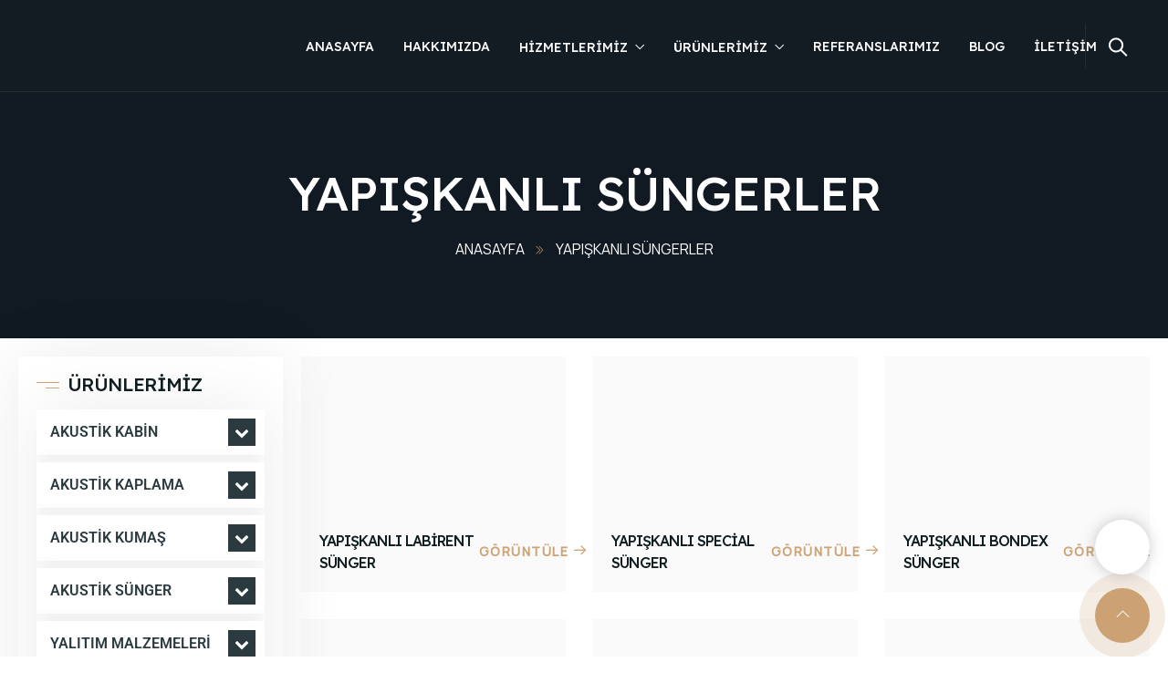

--- FILE ---
content_type: text/html; charset=UTF-8
request_url: https://kilavuzsesyalitimi.com/yapiskanli-sungerler
body_size: 52441
content:
<!DOCTYPE html><html lang="tr" prefix="og: http://ogp.me/ns# fb: http://ogp.me/ns/fb#" class="no-js no-svg"><head><script data-no-optimize="1" type="51e541f0889f84c1b9490c36-text/javascript">var litespeed_docref=sessionStorage.getItem("litespeed_docref");litespeed_docref&&(Object.defineProperty(document,"referrer",{get:function(){return litespeed_docref}}),sessionStorage.removeItem("litespeed_docref"));</script> <meta name="google-site-verification" content="v0xdaDPlLKa_ElLn8Zi9iG8aUXm60GWe-ZBL8elHHeA" /><meta charset="UTF-8"><meta name="viewport" content="width=device-width, initial-scale=1"><link rel="profile" href="https://gmpg.org/xfn/11"><meta name='robots' content='index, follow, max-image-preview:large, max-snippet:-1, max-video-preview:-1' /><title>Yapışkanlı Süngerler - Kılavuz Ses Yalıtımı</title><link rel="canonical" href="https://kilavuzsesyalitimi.com/yapiskanli-sungerler" /><meta property="og:locale" content="tr_TR" /><meta property="og:type" content="article" /><meta property="og:title" content="Yapışkanlı Süngerler - Kılavuz Ses Yalıtımı" /><meta property="og:description" content="Yapışkanlı Labirent Sünger Görüntüle Yapışkanlı Special Sünger Görüntüle Yapışkanlı Bondex Sünger Görüntüle Yapışkanlı Akustik Sünger Görüntüle Yapışkanlı Rulo Kauçuk Sünger Görüntüle Yapışkanlı Rulo Sünger Görüntüle" /><meta property="og:url" content="https://kilavuzsesyalitimi.com/yapiskanli-sungerler" /><meta property="og:site_name" content="Kılavuz Ses Yalıtımı" /><meta property="article:modified_time" content="2023-02-15T10:05:19+00:00" /><meta name="twitter:card" content="summary_large_image" /> <script type="application/ld+json" class="yoast-schema-graph">{"@context":"https://schema.org","@graph":[{"@type":"WebPage","@id":"https://kilavuzsesyalitimi.com/yapiskanli-sungerler","url":"https://kilavuzsesyalitimi.com/yapiskanli-sungerler","name":"Yapışkanlı Süngerler - Kılavuz Ses Yalıtımı","isPartOf":{"@id":"https://kilavuzsesyalitimi.com/#website"},"datePublished":"2023-01-14T13:45:20+00:00","dateModified":"2023-02-15T10:05:19+00:00","breadcrumb":{"@id":"https://kilavuzsesyalitimi.com/yapiskanli-sungerler#breadcrumb"},"inLanguage":"tr","potentialAction":[{"@type":"ReadAction","target":["https://kilavuzsesyalitimi.com/yapiskanli-sungerler"]}]},{"@type":"BreadcrumbList","@id":"https://kilavuzsesyalitimi.com/yapiskanli-sungerler#breadcrumb","itemListElement":[{"@type":"ListItem","position":1,"name":"Home","item":"https://www.kilavuzsesyalitimi.com/"},{"@type":"ListItem","position":2,"name":"Yapışkanlı Süngerler"}]},{"@type":"WebSite","@id":"https://kilavuzsesyalitimi.com/#website","url":"https://kilavuzsesyalitimi.com/","name":"Kılavuz Ses Yalıtımı","description":"","potentialAction":[{"@type":"SearchAction","target":{"@type":"EntryPoint","urlTemplate":"https://kilavuzsesyalitimi.com/?s={search_term_string}"},"query-input":{"@type":"PropertyValueSpecification","valueRequired":true,"valueName":"search_term_string"}}],"inLanguage":"tr"}]}</script> <link rel="alternate" type="application/rss+xml" title="Kılavuz Ses Yalıtımı &raquo; akışı" href="https://kilavuzsesyalitimi.com/feed" /><link rel="alternate" type="application/rss+xml" title="Kılavuz Ses Yalıtımı &raquo; yorum akışı" href="https://kilavuzsesyalitimi.com/comments/feed" /><link rel="alternate" title="oEmbed (JSON)" type="application/json+oembed" href="https://kilavuzsesyalitimi.com/wp-json/oembed/1.0/embed?url=https%3A%2F%2Fkilavuzsesyalitimi.com%2Fyapiskanli-sungerler" /><link rel="alternate" title="oEmbed (XML)" type="text/xml+oembed" href="https://kilavuzsesyalitimi.com/wp-json/oembed/1.0/embed?url=https%3A%2F%2Fkilavuzsesyalitimi.com%2Fyapiskanli-sungerler&#038;format=xml" /><meta property="og:title" content="Yapışkanlı Süngerler"/><meta property="og:type" content="article"/><meta property="og:url" content="https://kilavuzsesyalitimi.com/yapiskanli-sungerler"/><meta property="og:site_name" content="Kılavuz Ses Yalıtımı"/><meta property="og:description" content="Yapışkanlı Labirent Sünger Görüntüle Yapışkanlı Special Sünger Görüntüle Yapışkanlı Bondex Sünger Görüntüle Yapışkanlı Akustik Sünger Görüntüle Yapışkanlı Rulo Kauçuk Sünger Görüntüle Yapışkanlı Rulo Sünger Görüntüle"/><style>.lazyload,
			.lazyloading {
				max-width: 100%;
			}</style><style id='wp-img-auto-sizes-contain-inline-css' type='text/css'>img:is([sizes=auto i],[sizes^="auto," i]){contain-intrinsic-size:3000px 1500px}
/*# sourceURL=wp-img-auto-sizes-contain-inline-css */</style><style id="litespeed-ccss">:root{--blue:#007bff;--indigo:#6610f2;--purple:#6f42c1;--pink:#e83e8c;--red:#dc3545;--orange:#fd7e14;--yellow:#ffc107;--green:#28a745;--teal:#20c997;--cyan:#17a2b8;--white:#fff;--gray:#6c757d;--gray-dark:#343a40;--primary:#007bff;--secondary:#6c757d;--success:#28a745;--info:#17a2b8;--warning:#ffc107;--danger:#dc3545;--light:#f8f9fa;--dark:#343a40;--breakpoint-xs:0;--breakpoint-sm:576px;--breakpoint-md:768px;--breakpoint-lg:992px;--breakpoint-xl:1200px;--font-family-sans-serif:-apple-system,BlinkMacSystemFont,"Segoe UI",Roboto,"Helvetica Neue",Arial,"Noto Sans",sans-serif,"Apple Color Emoji","Segoe UI Emoji","Segoe UI Symbol","Noto Color Emoji";--font-family-monospace:SFMono-Regular,Menlo,Monaco,Consolas,"Liberation Mono","Courier New",monospace}*,::after,::before{box-sizing:border-box}html{font-family:sans-serif;line-height:1.15;-webkit-text-size-adjust:100%}aside,header,nav,section{display:block}body{margin:0;font-family:-apple-system,BlinkMacSystemFont,"Segoe UI",Roboto,"Helvetica Neue",Arial,"Noto Sans",sans-serif,"Apple Color Emoji","Segoe UI Emoji","Segoe UI Symbol","Noto Color Emoji";font-size:1rem;font-weight:400;line-height:1.5;color:#212529;text-align:left;background-color:#fff}h1,h2,h4{margin-top:0;margin-bottom:.5rem}p{margin-top:0;margin-bottom:1rem}ul{margin-top:0;margin-bottom:1rem}ul ul{margin-bottom:0}a{color:#007bff;text-decoration:none;background-color:#fff0}img{vertical-align:middle;border-style:none}button{border-radius:0}button,input{margin:0;font-family:inherit;font-size:inherit;line-height:inherit}button,input{overflow:visible}button{text-transform:none}[type=submit],button{-webkit-appearance:button}[type=submit]::-moz-focus-inner,button::-moz-focus-inner{padding:0;border-style:none}::-webkit-file-upload-button{font:inherit;-webkit-appearance:button}h1,h2,h4{margin-bottom:.5rem;font-weight:500;line-height:1.2}h1{font-size:2.5rem}h2{font-size:2rem}h4{font-size:1.5rem}.img-fluid{max-width:100%;height:auto}.container{width:100%;padding-right:15px;padding-left:15px;margin-right:auto;margin-left:auto}@media (min-width:576px){.container{max-width:540px}}@media (min-width:768px){.container{max-width:720px}}@media (min-width:992px){.container{max-width:960px}}@media (min-width:1200px){.container{max-width:1140px}}.row{display:-ms-flexbox;display:flex;-ms-flex-wrap:wrap;flex-wrap:wrap;margin-right:-15px;margin-left:-15px}.col-lg-4,.col-lg-8,.col-md-12,.col-md-4{position:relative;width:100%;padding-right:15px;padding-left:15px}@media (min-width:768px){.col-md-4{-ms-flex:0 0 33.333333%;flex:0 0 33.333333%;max-width:33.333333%}.col-md-12{-ms-flex:0 0 100%;flex:0 0 100%;max-width:100%}}@media (min-width:992px){.col-lg-4{-ms-flex:0 0 33.333333%;flex:0 0 33.333333%;max-width:33.333333%}.col-lg-8{-ms-flex:0 0 66.666667%;flex:0 0 66.666667%;max-width:66.666667%}.order-lg-1{-ms-flex-order:1;order:1}.order-lg-2{-ms-flex-order:2;order:2}}.form-control{display:block;width:100%;height:calc(1.5em + .75rem + 2px);padding:.375rem .75rem;font-size:1rem;font-weight:400;line-height:1.5;color:#495057;background-color:#fff;background-clip:padding-box;border:1px solid #ced4da;border-radius:.25rem}.form-control::-ms-expand{background-color:#fff0;border:0}.form-control:-moz-focusring{color:#fff0;text-shadow:0 0 0#495057}.form-control::-webkit-input-placeholder{color:#6c757d;opacity:1}.form-control::-moz-placeholder{color:#6c757d;opacity:1}.form-control:-ms-input-placeholder{color:#6c757d;opacity:1}.form-control::-ms-input-placeholder{color:#6c757d;opacity:1}.btn{display:inline-block;font-weight:400;color:#212529;text-align:center;vertical-align:middle;background-color:#fff0;border:1px solid #fff0;padding:.375rem .75rem;font-size:1rem;line-height:1.5;border-radius:.25rem}.btn-secondary{color:#fff;background-color:#6c757d;border-color:#6c757d}.dropdown{position:relative}.dropdown-toggle{white-space:nowrap}.dropdown-toggle::after{display:inline-block;margin-left:.255em;vertical-align:.255em;content:"";border-top:.3em solid;border-right:.3em solid #fff0;border-bottom:0;border-left:.3em solid #fff0}.dropdown-menu{position:absolute;top:100%;left:0;z-index:1000;display:none;float:left;min-width:10rem;padding:.5rem 0;margin:.125rem 0 0;font-size:1rem;color:#212529;text-align:left;list-style:none;background-color:#fff;background-clip:padding-box;border:1px solid rgb(0 0 0/.15);border-radius:.25rem}.input-group{position:relative;display:-ms-flexbox;display:flex;-ms-flex-wrap:wrap;flex-wrap:wrap;-ms-flex-align:stretch;align-items:stretch;width:100%}.input-group>.form-control{position:relative;-ms-flex:1 1 auto;flex:1 1 auto;width:1%;min-width:0;margin-bottom:0}.input-group>.form-control:not(:last-child){border-top-right-radius:0;border-bottom-right-radius:0}.nav{display:-ms-flexbox;display:flex;-ms-flex-wrap:wrap;flex-wrap:wrap;padding-left:0;margin-bottom:0;list-style:none}.nav-link{display:block;padding:.5rem 1rem}.navbar{position:relative;display:-ms-flexbox;display:flex;-ms-flex-wrap:wrap;flex-wrap:wrap;-ms-flex-align:center;align-items:center;-ms-flex-pack:justify;justify-content:space-between;padding:.5rem 1rem}.breadcrumb{display:-ms-flexbox;display:flex;-ms-flex-wrap:wrap;flex-wrap:wrap;padding:.75rem 1rem;margin-bottom:1rem;list-style:none;background-color:#e9ecef;border-radius:.25rem}.close{float:right;font-size:1.5rem;font-weight:700;line-height:1;color:#000;text-shadow:0 1px 0#fff;opacity:.5}.clearfix::after{display:block;clear:both;content:""}.flex-column{-ms-flex-direction:column!important;flex-direction:column!important}.text-center{text-align:center!important}.fa{display:inline-block;font:normal normal normal 14px/1 FontAwesome;font-size:inherit;text-rendering:auto;-webkit-font-smoothing:antialiased;-moz-osx-font-smoothing:grayscale}.pull-right{float:right}.pull-left{float:left}.fa-chevron-up:before{content:""}.fa-chevron-down:before{content:""}[class^="ti-"],[class*=" ti-"]{font-family:"themify";speak:none;font-style:normal;font-weight:400;font-variant:normal;text-transform:none;line-height:1;-webkit-font-smoothing:antialiased;-moz-osx-font-smoothing:grayscale}.ti-search:before{content:""}.ti-mobile:before{content:""}.ti-arrow-right:before{content:""}.ti-angle-up:before{content:""}.ti-menu:before{content:""}.ti-headphone-alt:before{content:""}.ti-twitter:before{content:""}.ti-linkedin:before{content:""}.ti-instagram:before{content:""}.ti-facebook:before{content:""}.ti-email:before{content:""}ul.nav.bottom-meta-list{display:inline-block;padding:0}ul.nav.meta-right{float:right}ul.nav.bottom-meta-list>li{vertical-align:middle;display:inline-block;margin-top:0;margin-right:15px}ul.nav.bottom-meta-list>li:last-child{margin-right:0}.post-thumb{position:relative;display:block}.blog-wrapper{clear:both;overflow:hidden}body .entry-title a,body .entry-title a:not(.button){text-decoration:none}.elementor-widget-ceablog .blog-style-default .blog-inner{border:1px solid #eaeaea;padding:20px;border-radius:10px}.elementor-widget-ceablog .blog-inner>.entry-title{margin-bottom:0}.elementor-widget-ceablog .blog-style-default .blog-inner .post-thumb{border-radius:10px;overflow:hidden}.elementor-widget-ceablog .blog-inner{margin-bottom:30px}.elementor-widget-ceablog .blog-inner>*{margin-bottom:15px}.elementor-widget-ceablog .blog-inner>*:last-child{margin-bottom:0}.elementor-widget-ceablog .blog-inner .read-more{background:#000;padding:12px 30px;line-height:1;display:inline-block;text-decoration:none!important;color:#fff;text-transform:uppercase;font-weight:600;font-size:14px}.elementor-widget-ceablog .blog-inner>*.entry-title .post-title-head{line-height:1.5}ul.social-icons>li>a{display:inline-block;height:40px;line-height:40px;margin-right:5px;width:40px;padding:0;background:#fff;text-align:center}.blog-inner{margin-bottom:30px}a.post-title{display:block}section{position:relative}button,.btn{background:var(--e-global-color-primary)}.fa{font-weight:400!important}.elementor-widget-ceablog .blog-style-default .blog-inner,.elementor-widget-ceablog .blog-style-default .blog-inner .post-thumb{border:none;border-radius:0}.elementor-widget-ceablog .blog-style-default .blog-inner .entry-title .post-title-head{border-bottom:solid 1px #eaeaea}.elementor-widget-ceablog .blog-style-default .blog-inner li .post-more a{text-decoration:none;display:block;line-height:1;padding:0 17px 0 0;position:relative;text-transform:uppercase;font-size:14px;font-weight:600;letter-spacing:1.5px}.elementor-widget-ceablog .blog-style-default .blog-inner li .post-more a::before{content:"";font-family:themify;background:unset;position:absolute;right:0;font-size:13px;text-align:center;top:50%;transform:translateY(-50%) rotate(45deg);border-radius:50%;margin-top:0}.elementor-widget-ceablog .blog-inner>*.entry-title .post-title-head{line-height:34px}::-webkit-datetime-edit-text{color:#797979}::-webkit-datetime-edit-month-field{color:#797979}::-webkit-datetime-edit-day-field{color:#797979}::-webkit-datetime-edit-year-field{color:#797979}::-webkit-calendar-picker-indicator{background-image:url(https://elementor.zozothemes.com/interiar/wp-content/uploads/sites/53/2022/08/calendar.png);background-position:center;background-size:20px 20px;background-repeat:no-repeat;color:#fff0}:root{--direction-multiplier:1}.elementor *,.elementor :after,.elementor :before{box-sizing:border-box}.elementor a{box-shadow:none;text-decoration:none}.elementor img{border:none;border-radius:0;box-shadow:none;height:auto;max-width:100%}.elementor-element{--flex-direction:initial;--flex-wrap:initial;--justify-content:initial;--align-items:initial;--align-content:initial;--gap:initial;--flex-basis:initial;--flex-grow:initial;--flex-shrink:initial;--order:initial;--align-self:initial;align-self:var(--align-self);flex-basis:var(--flex-basis);flex-grow:var(--flex-grow);flex-shrink:var(--flex-shrink);order:var(--order)}.elementor-element:where(.e-con-full,.elementor-widget){align-content:var(--align-content);align-items:var(--align-items);flex-direction:var(--flex-direction);flex-wrap:var(--flex-wrap);gap:var(--row-gap) var(--column-gap);justify-content:var(--justify-content)}:root{--page-title-display:block}.elementor-section{position:relative}.elementor-section .elementor-container{display:flex;margin-left:auto;margin-right:auto;position:relative}@media (max-width:1024px){.elementor-section .elementor-container{flex-wrap:wrap}}.elementor-widget-wrap{align-content:flex-start;flex-wrap:wrap;position:relative;width:100%}.elementor:not(.elementor-bc-flex-widget) .elementor-widget-wrap{display:flex}.elementor-widget-wrap>.elementor-element{width:100%}.elementor-widget{position:relative}.elementor-column{display:flex;min-height:1px;position:relative}.elementor-column-gap-default>.elementor-column>.elementor-element-populated{padding:10px}@media (min-width:768px){.elementor-column.elementor-col-100{width:100%}}@media (max-width:767px){.elementor-column{width:100%}}@media (prefers-reduced-motion:no-preference){html{scroll-behavior:smooth}}.elementor-button{background-color:#69727d;border-radius:3px;color:#fff;display:inline-block;font-size:15px;line-height:1;padding:12px 24px;fill:#fff;text-align:center}.elementor-button:visited{color:#fff}:root{scroll-behavior:smooth}body{-webkit-font-smoothing:antialiased;-moz-osx-font-smoothing:grayscale;overflow-x:hidden}a{text-decoration:none;outline:none;color:#151515}ul{list-style:disc;padding:0}ul{padding-left:1.59rem}ul{margin-bottom:25px}li>ul{padding-left:2rem}.type-page li{line-height:2.2}.widget ul{padding-left:initial;list-style-type:none}ul:last-child{margin-bottom:0}ul.nav>li{display:inline-block;float:left}img{max-width:100%;height:auto}img{display:block;margin:0 auto}.form-control{padding-left:15px;padding-right:15px}input{border:1px solid #eaeaea;color:#797979}.pull-left{float:left}.pull-right{float:right}.navbar{padding:0}.interiar-content-wrapper{background:#fff;clear:both;overflow:hidden}.container,.custom-container{margin:0 auto;max-width:100%;width:1140px}.custom-container{padding:0 15px}.full-width-container .custom-container{width:100%;padding:0 40px 0 30px}.nav-item-inner img{display:inline-block;vertical-align:middle}.nav-item-inner img:before{content:"";height:100%;vertical-align:middle;display:inline-block}.main-logo img.custom-logo{padding:10px 0;position:relative}.pull-left{float:left}.pull-right{float:right}.back-to-top{width:60px;height:60px;border-radius:50%!important;position:fixed;bottom:15px;right:20px;z-index:99;text-align:center;color:#fff;background:#151515;font-size:15px;font-weight:600!important;line-height:60px}.back-to-top:after{content:"";position:absolute;left:0;right:0;width:60px;height:60px;background:#bf0a30;border-radius:50%;opacity:0;z-index:-2;-webkit-animation-duration:0.7s;animation-duration:0.7s;-webkit-animation-fill-mode:forwards;animation-fill-mode:forwards;animation-name:shadow-blink;-webkit-animation-name:shadow-blink;animation-timing-function:ease-out;-webkit-animation-timing-function:ease-out;-webkit-animation-iteration-count:infinite;animation-iteration-count:infinite}@-webkit-keyframes shadow-blink{0%{opacity:1}100%{opacity:0;transform:scale(1.7);-webkit-transform:scale(1.7);-ms-transform:scale(1.7);-o-transform:scale(1.7)}}@keyframes shadow-blink{0%{opacity:1}100%{opacity:0;transform:scale(1.7);-webkit-transform:scale(1.7);-ms-transform:scale(1.7);-o-transform:scale(1.7)}}.form-control{color:#7f7f7f}.footer-middle-wrap a{color:#666}.btn,button,.elementor-button{padding:18px 30px;border:none;border-radius:0;-webkit-border-radius:0;-moz-border-radius:0;font-size:16px;font-weight:600}.btn,button{color:#fff}.input-group-btn:not(:first-child)>.btn{margin-left:0}.interiar-header{background-color:#fff}.interiar-header.header-absolute{background:#fff0 none repeat scroll 0 0;left:0;position:absolute;right:0;z-index:999}.interiar-header .header-inner .nav-link{padding-top:0;padding-bottom:0}.interiar-header .header-inner .interiar-main-menu>li:last-child>.nav-link{padding-right:0}.interiar-header ul.dropdown-menu li .nav-link{padding:11px 18px;border-bottom-width:1px;border-bottom-color:rgb(241 241 241);border-bottom-style:solid;position:relative}.interiar-header ul.dropdown-menu:not(.mega-dropdown-menu) li:last-child>.nav-link{border:0}.interiar-header .header-inner .interiar-main-menu>li>a{position:relative}.interiar-header .header-inner .interiar-main-menu>li.menu-item:first-child>.nav-link{padding-left:0}ul.nav>li.dropdown a.nav-link.dropdown-toggle{display:inline-flex}.nav.pull-center{position:static;left:0;right:0;float:left;display:inline-block;text-align:center;-webkit-opacity:0;-moz-opacity:0;opacity:0}.nav.pull-center .nav{display:inline-flex}.search-form .input-group .form-control{background:#fff0 none repeat scroll 0 0;border:1px solid #eaeaea;border-right:0;height:55px;line-height:55px}.search-form .input-group .input-group-btn{border:none;position:absolute;right:0;background:#fff0;color:#fff;line-height:41px;z-index:5}.mobile-bar-items .search-form .input-group .input-group-btn{height:55px;line-height:55px}.search-form .input-group .btn{border:none;color:#fff;line-height:60px;padding:0 15px;font-weight:600;font-size:14px}.search-form .input-group .btn{padding:0 16px;border-radius:0}.nav-item-inner .search-form{display:inline-block;vertical-align:middle;width:100%}.nav-link{padding:0 16px}.navbar .search-form{vertical-align:unset}.navbar .search-form .input-group .form-control{border:unset;color:#797979}.navbar .search-form .input-group .form-control::-webkit-input-placeholder{color:#797979}.navbar .search-form .input-group .form-control::-moz-placeholder{color:#797979}.navbar .search-form .input-group .form-control:-ms-input-placeholder{color:#797979}.navbar .search-form .input-group .form-control:-moz-placeholder{color:#797979}.navbar .search-toggle-wrap a{position:relative}.navbar .search-toggle-wrap a::before{right:0}.navbar .search-toggle-wrap a::after{left:0}.navbar .search-toggle-wrap a i{font-weight:600;vertical-align:middle;font-size:20px}.main-logo{display:inline-block;vertical-align:middle;padding:10px 0;margin-top:0;position:relative}.main-logo>*{line-height:1;display:block}.close{position:absolute;right:16px;top:16px;width:32px;height:32px;-ms-filter:"progid:DXImageTransform.Microsoft.Alpha(Opacity=30)";-moz-opacity:1;-khtml-opacity:1;opacity:1}.close:before,.close:after{position:absolute;content:" ";height:16px;width:2px;background-color:#fff;right:15px;top:8px}.close:before{-webkit-transform:rotate(45deg);-moz-transform:rotate(45deg);-ms-transform:rotate(45deg);-o-transform:rotate(45deg);transform:rotate(45deg)}.close:after{-webkit-transform:rotate(-45deg);-moz-transform:rotate(-45deg);-ms-transform:rotate(-45deg);-o-transform:rotate(-45deg);transform:rotate(-45deg)}ul.social-icons>li{text-align:center;text-align:-webkit-center;padding:0}ul.social-icons>li>a{width:40px;height:40px;line-height:40px;display:inline-block;margin-right:10px;text-align:center;padding:0}ul.social-icons>li:last-child>a{margin-right:0}ul.social-icons.social-circled>li a{-webkit-border-radius:50%;-moz-border-radius:50%;-ms-border-radius:50%;-o-border-radius:50%;border-radius:50%}ul.social-icons.social-white>li a{color:#fff}ul.social-icons.social-bg-transparent>li a{background:#fff0}.navbar{position:relative}.navbar-items>li img{margin-top:-2px}.navbar-items .nav-item-inner{padding-right:30px}.navbar-items .nav-item:last-child .nav-item-inner:last-child{padding-right:0}.interiar-main-menu .dropdown-menu .dropdown-menu{margin:0;top:0;left:100%;transform:none}.interiar-header .header-inner .interiar-main-menu>li.menu-item-has-children>a:after,ul.dropdown-menu>li.menu-item-has-children>a:after{content:"";font-family:themify;font-size:10px;font-weight:700;margin:0;border:0;vertical-align:initial;padding-left:8px}ul.dropdown-menu>li.menu-item-has-children>a:after{content:""}.dropdown-menu{padding:0;border:0;display:block;opacity:0;visibility:hidden;min-width:280px;transform:scaleY(0);-webkit-transform:scaleY(0);-moz-transform:scaleY(0);-ms-transform:scaleY(0);-o-transform:scaleY(0);transform-origin:center top 0;-webkit-transform-origin:center top 0;-moz-transform-origin:center top 0;-ms-transform-origin:center top 0;-o-transform-origin:center top 0;box-shadow:0 16px 50px rgb(0 0 0/.08);-webkit-box-shadow:0 16px 50px rgb(0 0 0/.08);-moz-box-shadow:0 16px 50px rgb(0 0 0/.08);-ms-box-shadow:0 16px 50px rgb(0 0 0/.08);-o-box-shadow:0 16px 50px rgb(0 0 0/.08);border-radius:0;-webkit-border-radius:0;-moz-border-radius:0}.interiar-main-menu .dropdown-menu{margin:0;line-height:30px}.interiar-header ul.dropdown-menu li .nav-link:before{position:absolute;content:"";top:0;left:0;right:0;width:0;height:100%;background:#2b4eff;z-index:-1}.sticky-outer{height:auto}.interiar-wrapper{position:relative}.interiar-content-wrapper>div{position:relative}.interiar-content>.interiar-content-inner{padding:120px 0}.full-search-wrapper{background:rgb(0 0 0/.95);height:100%;width:100%;left:0;right:0;position:fixed;display:none;top:0;z-index:999999}.full-search-wrapper .search-form{position:absolute;width:60%;left:0;right:0;margin:0 auto;top:50%;transform:translateY(-50%);-webkit-transform:translateY(-50%);-moz-transform:translateY(-50%);-ms-transform:translateY(-50%);-o-transform:translateY(-50%)}.full-search-wrapper .input-group{width:100%}.full-search-wrapper .search-form .form-control{background:#fff0;font-size:16px;height:60px;padding:5px 62px 5px 18px;color:#111e21;border-radius:0;-webkit-border-radius:0;-moz-border-radius:0;border:unset;background:#fff}.full-search-wrapper .search-form .input-group .btn{border:none;position:absolute;right:0;background:#fff0;color:#fff;line-height:41px;padding:.2rem 1rem 0;margin:8px;z-index:5;border-radius:0;-webkit-border-radius:0;-moz-border-radius:0}.full-search-wrapper .search-form .input-group .input-group-btn{width:auto;line-height:60px;height:60px}.textbox-search-wrap .form-control{width:0;height:0;padding:0;-ms-filter:"progid:DXImageTransform.Microsoft.Alpha(Opacity=0)";-moz-opacity:0;-khtml-opacity:0;opacity:0}.search-toggle-wrap .textbox-search-wrap{display:inline-block}.search-toggle-wrap{position:relative;padding-right:40px}.search-toggle-wrap:before{position:absolute;content:"";background:rgb(255 255 255/.07);width:1px;height:48px;top:50%;right:7px;transform:translateY(-50%)}header.interiar-header .header-inner ul.navbar-items.nav.pull-right>li:last-of-type .search-toggle-wrap:before{right:50px}.mobile-header,.mobile-header .sticky-outer{position:relative}.mobile-header{z-index:999;height:auto;overflow:hidden}.mobile-header-items.nav.pull-left{margin-top:-3px}.mobile-header-items.nav.pull-right{margin-top:-2px}.mobile-header .mobile-header-inner ul>li img{margin-bottom:2px;padding:5px 0}.mobile-header-items li i{font-size:20px}.mobile-header-items li a i{vertical-align:middle}.mobile-header .sticky-head{height:auto;overflow:hidden}.mobile-header-inner .sticky-outer{height:auto}header.interiar-header .header-inner ul.navbar-items.nav.pull-right>li:last-of-type{padding:0 0 0 5px}.mobile-bar{position:fixed;z-index:999999;height:100%;max-width:400px;width:90%;overflow:auto;padding-top:50px;padding-bottom:30px;background:rgb(17 30 33/92%) none repeat scroll 0 0;box-shadow:0 8px 30px 0 rgb(17 30 33/30%);backdrop-filter:blur(6px);-webkit-backdrop-filter:blur(6px)}.mobile-bar-toggle.close{right:15px}.mobile-bar.animate-from-left{top:0;left:-100%}ul.mobile-bar-items>li.nav-item{padding:15px 0}.mobile-logo{text-align:center;text-align:-webkit-center}.mobile-header .container{position:relative;height:auto}.mobile-bar-items .search-form .input-group input.form-control{border-radius:0;-webkit-border-radius:0;-moz-border-radius:0;border:solid 1px #434d58;color:#fff}.mobile-bar-items .search-form .input-group .btn{width:40px;height:40px;line-height:42px;margin:5px 8px 8px;padding:0;border-radius:0;-webkit-border-radius:0;-moz-border-radius:0}.mobile-bar-top .mobile-logo img{height:35px}.page-title-wrap-inner{position:relative;background:#111e21;padding:50px 0;color:#fff}.page-title-overlay{height:100%;left:0;position:absolute;top:0;width:100%;backdrop-filter:blur(6px)}.page-title-inner{display:table;width:100%;position:relative;z-index:1}.page-title-inner>div{display:table-cell;vertical-align:middle;float:none;max-width:50%}.page-title-inner .pull-center{text-align:center}h1.page-title{text-transform:capitalize;margin-bottom:0;-ms-word-break:break-word;word-break:break-word;z-index:1;position:relative;color:#fff;margin-bottom:13px}.page-title-inner .breadcrumb{display:inline-block}.breadcrumb{margin:0;padding:0;border:none;display:block;font-size:16px;background:unset}.breadcrumb>span.current{color:#fff}.page-title-inner>div>.breadcrumb>*{word-break:break-word}.page-title-inner>div>.breadcrumb>*::after{padding:3px 3.5px 3.5px;font-size:11px;vertical-align:middle;border-radius:50px;-webkit-border-radius:50px;-moz-border-radius:50px}h1.page-title{position:relative}.page-title-inner>div>*:last-child{margin-bottom:0}.page-title-inner>div>*{margin-bottom:13px}.breadcrumb a{color:#ff6000}.breadcrumb>*:last-child{padding-right:0}.breadcrumb>a::after{padding-left:7px;position:relative;margin:0 5px 0 8px;padding:0;font-size:10px;content:"";font-family:themify;vertical-align:bottom}.entry-title{-ms-word-wrap:break-word;word-wrap:break-word;color:#21212d}.widget-area .widget{margin-bottom:40px;padding:30px 30px;position:relative;-webkit-box-shadow:0 0 70px rgb(0 0 0/8%);box-shadow:0 0 70px rgb(0 0 0/8%);background:#fff}.widget{max-width:100%;overflow:hidden;margin-bottom:40px;position:relative}body .widget-area .wp-block-group{margin-top:0!important;margin-bottom:0!important}.widget-area .widget_block .wp-block-group__inner-container>h2{font-size:21px;line-height:1;padding-left:34px}.widget-area .widget_block .wp-block-group__inner-container>h2:before{content:"";bottom:0;right:0;left:0;width:25px;height:1px;position:absolute;top:8px}.widget-area .widget_block .wp-block-group__inner-container>h2:after{content:"";position:absolute;width:15px;height:1px;bottom:0;left:10px;top:14px}.widget-area .widget_block .wp-block-group__inner-container>h2{position:relative;z-index:2}.widget ul li{text-transform:capitalize;padding:10px 0}.widget ul li:last-child{padding-bottom:0}.widget ul:last-child{margin-bottom:0}.widget-area .widget_block .wp-block-group__inner-container>h2{margin-bottom:17px}.widget.widget_block .wp-block-group li:first-child{padding-top:0}.contact-widget-info>p>span:first-child{line-height:1;display:table-cell;margin-right:15px;float:left;font-weight:700;font-size:20px}.contact-widget-info>p>span:last-child{display:table-cell;vertical-align:middle}.contact-widget-info>p{margin-bottom:13px;display:table}.widget li:last-child{border-bottom:0!important}.elementor-section{position:relative;padding:130px 0}.elementor-column-gap-default>.elementor-column>.elementor-element-populated{padding:0 15px}.row{--bs-gutter-x:2rem}@media (max-width:767px){.hidden-sm-down{display:none!important}}@media only screen and (max-width:1024px){.mobile-header-items .nav-item .nav-item-inner{padding-right:30px}.mobile-header-items .nav-item:last-child .nav-item-inner:last-child{padding-right:0}.page-title-wrap-inner::before{opacity:.3}body.page-template-default{margin:0}body .interiar-content-wrapper .page-title-wrap-inner{padding-top:60px;padding-bottom:60px;margin-top:-1px}.widget-area .widget{padding:25px 20px}.widget-area .widget{margin-bottom:30px}.interiar-content>.interiar-content-inner{padding:70px 0}body .interiar-content-wrapper .page-title-wrap-inner .page-title{font-size:42px;line-height:50px}body .interiar-content-wrapper h1{font-size:42px;line-height:52px}body .interiar-content-wrapper h2{font-size:40px;line-height:48px}body .interiar-content-wrapper h4{font-size:26px;line-height:36px}}@media (min-width:1024px){aside.widget-area.left-widget-area{padding-right:20px}}@media only screen and (max-width:997px){aside.widget-area{margin-top:50px}}@media only screen and (max-width:768px){.mobile-bar-inner .nav-item-inner .mobile-logo img{max-width:200px}}@media only screen and (max-width:767px){.interiar-content>.interiar-content-inner{padding:70px 0!important}.elementor-section{padding:60px 0}.page-title-inner>div{display:block}.page-title-wrap{margin-top:unset!important}.page-title-inner>div>*{max-width:100%}body .interiar-content-wrapper .page-title-wrap-inner{padding:60px 0 60px 0}body .interiar-content-wrapper .page-title-wrap-inner .page-title{font-size:32px;line-height:38px}.widget-area .widget:last-of-type{margin-bottom:0}.widget-area .widget{margin-left:0}.interiar-content-inner .widget-area{padding-top:50px}.page-title-inner>div>*{margin-bottom:5px}body .interiar-content-wrapper h1{font-size:32px;line-height:38px}body .interiar-content-wrapper h2{font-size:30px;line-height:36px}body .interiar-content-wrapper h4{font-size:22px;line-height:30px}.page-title-inner>div{max-width:100%}}@media only screen and (max-width:360px){.widget-area .widget_block .wp-block-group__inner-container>h2{font-size:23px}}.wp-block-group:not(.has-background):not(.alignwide):not(.alignfull){margin-bottom:1rem;margin-top:0}body.opacity-zero{opacity:0}header.interiar-header .header-inner ul.navbar-items.nav.pull-right li:last-of-type .search-toggle-wrap{padding:0 5px 0 0}body{color:#797979;font-family:Manrope;font-weight:400;font-size:16px;line-height:32px}h1{color:#111e21;font-family:Lexend;font-weight:500;font-size:52px;line-height:64px;letter-spacing:-1px}h2{color:#111e21;font-family:Lexend;font-weight:500;font-size:50px;line-height:56px;letter-spacing:-1px}h4{color:#111e21;font-family:Lexend;font-weight:500;font-size:24px;line-height:32px;letter-spacing:-1px}a{color:#111e21}.widget{color:#797979;font-family:Manrope;font-size:16px}.container,.custom-container{width:1240px}.header-inner .main-logo img{max-height:55px}.mobile-header-inner .mobile-logo img{max-height:45px}.navbar{color:#000;background:#fff0;border-bottom-width:1px;border-bottom-style:solid;border-bottom-color:rgb(255 255 255/.07)}.navbar a{color:#fff}.navbar-items>li{height:100px;line-height:100px}.navbar-items>li img{max-height:100px}.mobile-header-items>li{height:70px;line-height:70px}.mobile-header{background:#202933}.mobile-header-items li a{color:#fff}.mobile-bar li a{color:#fff}ul.interiar-main-menu>li>a{color:#fff;font-family:Lexend;font-weight:500;font-size:14px;text-transform:uppercase}ul.dropdown-menu>li{color:#30373b;font-family:Lexend;font-weight:500;font-size:15px}ul.dropdown-menu>li a{color:#30373b}.interiar-page .page-title-wrap-inner{color:#fff;background-repeat:no-repeat;background-position:center center;background-size:cover;padding-top:80px;padding-bottom:80px}.interiar-page .page-title-wrap a{color:#fff}.interiar-page .page-title-wrap-inner>.page-title-overlay{background:rgb(19 27 36/.84)}.footer-middle-wrap a{color:#c3c4c8}.interiar-main-menu .dropdown-menu{border-top-color:#cda274}h1.page-title:before{background:#cda274}.page-title-inner>div>.breadcrumb>*::after{color:#cda274}.search-form .input-group input.form-control::-webkit-input-placeholder,.search-form .input-group input.form-control::-moz-placeholder,.search-form .input-group input.form-control::-ms-input-placeholder,.search-form .input-group input.form-control:-moz-placeholder{color:#cda274!important}.mobile-bar-items .search-form .input-group .btn{background:#cda274!important}.btn,button,.elementor-button{background:#cda274}.elementor-button{border-right-color:#cda274}.close:before,.close:after,.full-search-wrapper .close::before,.full-search-wrapper .close::after{background:#cda274}.full-search-wrapper .search-form .input-group .btn{background:rgb(205 162 116/.2)}.bottom-meta ul li a.read-more{color:#cda274}.back-to-top,.back-to-top:after{background:#cda274}.blog-wrapper .blog-inner .bottom-meta a.read-more::after{background:-webkit-linear-gradient(left,#cda274 0,#fff0 100%);background:linear-gradient(to right,#cda274 0,#fff0 100%);background:-moz-linear-gradient(left,#cda274 0,#fff0 100%)}.contact-widget-info>p>span:first-child{color:#cda274}.interiar-header ul.dropdown-menu li .nav-link:before{background:#cda274}.widget_block .wp-block-group__inner-container>h2:before{background-color:#cda274}.widget-area .widget_block .wp-block-group__inner-container>h2:after{background-color:#cda274}.elementor-kit-8{--e-global-color-primary:#6EC1E4;--e-global-color-secondary:#54595F;--e-global-color-text:#7A7A7A;--e-global-color-accent:#61CE70;--e-global-typography-primary-font-family:"Roboto";--e-global-typography-primary-font-weight:600;--e-global-typography-secondary-font-family:"Roboto Slab";--e-global-typography-secondary-font-weight:400;--e-global-typography-text-font-family:"Roboto";--e-global-typography-text-font-weight:400;--e-global-typography-accent-font-family:"Roboto";--e-global-typography-accent-font-weight:500}.elementor-element{--widgets-spacing:20px 20px;--widgets-spacing-row:20px;--widgets-spacing-column:20px}.elementor-987976 .elementor-element.elementor-element-8166add>.elementor-element-populated{margin:0 0 0 0;--e-column-margin-right:0px;--e-column-margin-left:0px;padding:0 0 0 0}.elementor-987976 .elementor-element.elementor-element-05157c5 .blog-wrapper .blog-inner{text-align:left}.elementor-987976 .elementor-element.elementor-element-05157c5 .blog-inner{color:#FFF;background-color:#FAFAFA;padding:30px 30px 30px 30px}.elementor-987976 .elementor-element.elementor-element-05157c5 .post-title-head .post-title{text-transform:uppercase;color:#111E21}.elementor-987976 .elementor-element.elementor-element-05157c5 .post-title-head{transform:scale(1);margin:0 0 0 0;padding:0 0 0 0;font-size:19px;text-transform:capitalize}.elementor-987976 .elementor-element.elementor-element-05157c5 .post-thumb{margin-bottom:24px}.elementor-987976 .elementor-element.elementor-element-05157c5 .read-more{text-transform:uppercase;fill:#cda274;color:#cda274;background-color:#fff0;border-radius:0 0 0 0;padding:0 0 0 0;font-size:13px;font-weight:600;letter-spacing:1.5px}.elementor-987976 .elementor-element.elementor-element-05157c5 .bottom-meta{font-size:16px;font-weight:600;line-height:1em;margin-bottom:0}.elementor-987976 .elementor-element.elementor-element-ab374ed{padding:0 0 0 0}@media (max-width:1024px){.elementor-987976 .elementor-element.elementor-element-05157c5 .blog-inner{padding:15px 15px 15px 15px}.elementor-987976 .elementor-element.elementor-element-ab374ed{padding:10px 10px 10px 10px}}@media (max-width:767px){.elementor-987976 .elementor-element.elementor-element-05157c5>.elementor-widget-container{margin:0 0 0 0}.elementor-987976 .elementor-element.elementor-element-05157c5 .blog-inner{padding:30px 30px 30px 30px}.elementor-987976 .elementor-element.elementor-element-05157c5 .bottom-meta{margin-bottom:0}.elementor-987976 .elementor-element.elementor-element-ab374ed{padding:10px 10px 10px 10px}}.bellows,.bellows .bellows-nav,.bellows .bellows-nav *{-webkit-box-sizing:border-box;-moz-box-sizing:border-box;-ms-box-sizing:border-box;-o-box-sizing:border-box;box-sizing:border-box;line-height:1.3em;padding:0;margin:0;background:none;border:none}.bellows{margin:20px 0;max-width:100%}.bellows.bellows-align-full{float:none}.bellows .bellows-nav,.bellows .bellows-nav .bellows-menu-item,.bellows .bellows-nav .bellows-submenu{list-style:none;margin:0;padding:0}.bellows .bellows-nav .bellows-target{display:block;text-decoration:none;border:none;position:relative}.bellows .bellows-nav .bellows-target{padding:20px}.bellows .bellows-nav .bellows-menu-item-has-children>.bellows-target{padding-right:90px}.bellows .bellows-nav .bellows-submenu{display:none}.bellows .bellows-nav .bellows-subtoggle{height:100%;width:70px;display:block;position:absolute;right:0;top:0}.bellows .bellows-nav .bellows-subtoggle .fa{display:inline-block;position:absolute;top:50%;left:0;width:100%;margin-top:-8px;text-align:center}.bellows .bellows-nav .bellows-menu-item>.bellows-target .bellows-subtoggle .bellows-subtoggle-icon-collapse{display:none}.bellows .bellows-nav .bellows-submenu .bellows-target{padding-top:15px;padding-bottom:15px}.bellows .bellows-nav .bellows-submenu .bellows-item-level-2 .bellows-target{padding-left:45px}.bellows .bellows-nav .bellows-target>.bellows-target-text{display:inline-block;vertical-align:middle;font-family:inherit;font-weight:inherit;color:inherit}.fa{display:inline-block;font:normal normal normal 14px/1 FontAwesome;font-size:inherit;text-rendering:auto;-webkit-font-smoothing:antialiased;-moz-osx-font-smoothing:grayscale}.pull-right{float:right}.pull-left{float:left}.fa-chevron-up:before{content:""}.fa-chevron-down:before{content:""}@media (min-width:1024px){.mobile-header{display:none!important}.nav.pull-center{opacity:1!important}}.elementor-kit-8{--reacno-color-primary:#2a3a3e;--reacno-color-secondary:#7B5F44}.interiar-content>.interiar-content-inner{padding:0px!important}.navbar-inner li.menu-item-object-page a:before{content:"";box-shadow:0 0 42px 13px #ffffff82;border-radius:6px;background:#3330;top:70%;position:absolute;z-index:-1;width:calc(100% - 20px);height:0;opacity:0;left:10px}.navbar-inner .dropdown-menu a:before{border-radius:0px!important;color:#333!important;box-shadow:none!important;top:0px!important}@media (max-width:992px){.sidebar{padding:0 10px!important}.interiar-content>.interiar-content-inner{padding:15px 0px!important}}@media (min-width:992px){.bellows{margin:0px!important}.interiar-content-inner .container{width:100%!important}#page-title .col-md-12{padding:0px!important}.interiar-content-wrapper{padding-top:100px}.col-lg-8.content{flex:unset!important;max-width:75%!important;padding:0 20px 0 10px!important}.sidebar{max-width:25%!important;padding:20px 10px 0 20px!important}.col-lg-8.order-lg-2.content{padding-top:20px!important}aside.widget-area.left-widget-area{padding:0px!important}}.fa{font-family:"FontAwesome"!important}li.bellows-menu-item{margin-bottom:8px!important;background:#fff!important;box-shadow:0 0 20px 0 rgb(0 0 0/8%)}li.bellows-menu-item:nth-last-child(1){margin-bottom:0px!important}li.bellows-menu-item a{position:relative!important;padding:0px!important}li.bellows-menu-item span{text-transform:uppercase!important;line-height:50px!important;padding-left:15px!important;color:var(--reacno-color-primary)!important;font-family:var(--e-global-typography-primary-font-family),Sans-serif!important;font-weight:var(--e-global-typography-primary-font-weight)!important}.bellows-submenu{background:var(--reacno-color-primary)!important}.bellows-submenu li.bellows-menu-item span{color:#fff!important}.bellows-submenu li.bellows-menu-item{border-bottom:solid 2px #fff!important;margin:0px!important;background:#0000005c!important}.bellows-submenu li.bellows-menu-item:nth-last-child(1){border:none!important}li.bellows-menu-item.bellows-current-menu-item{background:#000000c9!important}nav#bellows-main-62{margin:0px!important;margin-bottom:-8px!important}.widget-area .widget{padding:20px!important}.widget-area .widget .widget{padding:0px!important}.bellows .bellows-nav .bellows-subtoggle{margin:0px!important;line-height:0px!important;width:40px!important}.bellows .bellows-nav .bellows-subtoggle .fa{margin-top:0px!important;top:0px!important;margin:10px 0px!important;width:30px!important;height:30px!important;color:#fff!important;background:var(--reacno-color-primary);line-height:30px!important}.bellows .bellows-nav .bellows-subtoggle .bellows-subtoggle-icon-collapse.fa{background:var(--reacno-color-secondary);color:#fff}@media (max-width:768px){li.bellows-menu-item span{font-size:14px;line-height:30px!important}.bellows .bellows-nav .bellows-subtoggle .fa{margin:5px 0px!important;width:20px!important;height:20px!important;line-height:20px!important}.bellows .bellows-nav .bellows-subtoggle{width:25px!important}li.bellows-menu-item span{padding-left:10px!important}li.bellows-menu-item.bellows-current-menu-item{background:var(--reacno-color-primary)!important}li.bellows-menu-item.bellows-current-menu-item span{color:#fff!important}.search-form .input-group .form-control{height:35px;line-height:35px}.mobile-bar-items .search-form .input-group .input-group-btn{height:35px!important}.mobile-bar-items .search-form .input-group .input-group-btn{line-height:32px!important}.mobile-bar-items .search-form .input-group .btn{height:25px;width:25px;line-height:25px;margin:0px!important;margin-right:5px!important}}.custom-container.navbar-inner{display:flex;justify-content:space-between}.interiar-header.header-absolute{position:fixed!important;background:#141c23!important}.blog-inner .entry-title{min-height:48px;display:flex;align-items:center;width:70%!important;float:left}.blog-inner .post-title-head{font-size:16px!important;text-transform:uppercase!important;border:none!important;padding:0px!important;margin:0px!important;line-height:24px!important}.blog-inner .post-more a{margin:0px!important;line-height:24px!important}.blog-inner .bottom-meta.clearfix{min-height:48px;display:flex;align-items:center;width:30%!important;float:left}.blog-inner{padding:20px!important;display:flex;flex-direction:row;flex-wrap:wrap}.blog-inner .post-thumb{padding-bottom:20px!important;margin:0px!important}.mobile-bar{overflow:visible;width:70%!important;padding-top:20px}.mobile-bar-inner{overflow:auto;position:relative;height:100%}.mobile-bar-toggle.close{backdrop-filter:blur(6px);right:-25px;z-index:555555;background:rgb(17 30 33/92%) none repeat scroll 0 0;height:35px;width:25px;border:solid #ffffff54 1.5px;border-left:0;border-radius:0 5px 5px 0}.mobile-bar-toggle.close:after{content:none!important}.mobile-bar:before{width:1px;right:-.5px;content:"";background:#ffffff54;height:calc(40% + 1px);display:block;POSITION:ABSOLUTE;top:0}.mobile-bar:after{width:1px;right:-.5px;content:"";background:#ffffff54;height:calc(60% - 34px);display:block;POSITION:ABSOLUTE;bottom:0}.close{top:40%}a.mobile-bar-toggle.close:before{font-family:"themify"!important;height:unset!important;top:unset!important;width:unset!important;text-shadow:none!important;background:none!important;color:#fff!important;line-height:30px!important;font-size:18px!important;right:7px!important;content:""!important;transform:rotate(180deg)}div#breadcrumb,h1.page-title{align-items:center;text-transform:uppercase}ul.social-icons.social-bg-transparent>li a{background:#ffffff0f}ul.social-icons>li>a{width:30px;height:30px;line-height:31px;font-size:14px}body.elementor-kit-8{--e-global-color-primary:#6EC1E4;--e-global-color-secondary:#54595F;--e-global-color-text:#7A7A7A;--e-global-color-accent:#61CE70;--e-global-typography-primary-font-family:"Roboto";--e-global-typography-primary-font-weight:600;--e-global-typography-secondary-font-family:"Roboto Slab";--e-global-typography-secondary-font-weight:400;--e-global-typography-text-font-family:"Roboto";--e-global-typography-text-font-weight:400;--e-global-typography-accent-font-family:"Roboto";--e-global-typography-accent-font-weight:500}.header-inner .main-logo img,.mobile-header .mobile-header-inner ul>li img{width:90%!important}.mobile-header .container{display:flex;justify-content:space-between}ul.mobile-bar-items.nav.flex-column.mobile-bar-middle ul.nav.social-icons{;justify-content:center}.mobile-bar-items h4.wp-block-heading{text-transform:uppercase!important;line-height:1!important;color:#fff!important;padding-left:34px;position:relative}.mobile-bar-items h4.wp-block-heading:before{background-color:#cda274;content:"";bottom:0;right:0;left:0;width:25px;height:1px;position:absolute;top:8px}.mobile-bar-items h4.wp-block-heading:after{background-color:#cda274;content:"";position:absolute;width:15px;height:1px;bottom:0;left:10px;top:14px}.mobile-bar nav#bellows-main-62,.mobile-bar .contact-widget.widget-content{margin:20px 0px!important}.mobile-bar h4.wp-block-heading:first-child{margin:0px!important}.mobile-bar h4.wp-block-heading{margin-top:20px!important}.mobile-bar-items .contact-widget-info>p>span{font-size:14px;line-height:14px!important}.mobile-bar-items .contact-widget-info>p>span:first-child{margin-right:10px!important}body.opacity-zero{opacity:1!important}.iletisim{overflow:hidden;z-index:999;position:fixed;background:#fff;box-shadow:0 0 15px 0#76767661;right:20px;bottom:90px;width:60px;height:60px;border-radius:55px}.iletisim img{padding:9px 15px}.iletisim-button{position:relative}.social-icons{height:0}.iletisim .chat{padding:15px!important}.social-icons img{position:relative;opacity:0;width:100%;height:100%}.wp-block-group{box-sizing:border-box}:root{--wp--preset--aspect-ratio--square:1;--wp--preset--aspect-ratio--4-3:4/3;--wp--preset--aspect-ratio--3-4:3/4;--wp--preset--aspect-ratio--3-2:3/2;--wp--preset--aspect-ratio--2-3:2/3;--wp--preset--aspect-ratio--16-9:16/9;--wp--preset--aspect-ratio--9-16:9/16;--wp--preset--color--black:#000000;--wp--preset--color--cyan-bluish-gray:#abb8c3;--wp--preset--color--white:#FFF;--wp--preset--color--pale-pink:#f78da7;--wp--preset--color--vivid-red:#cf2e2e;--wp--preset--color--luminous-vivid-orange:#ff6900;--wp--preset--color--luminous-vivid-amber:#fcb900;--wp--preset--color--light-green-cyan:#7bdcb5;--wp--preset--color--vivid-green-cyan:#00d084;--wp--preset--color--pale-cyan-blue:#8ed1fc;--wp--preset--color--vivid-cyan-blue:#0693e3;--wp--preset--color--vivid-purple:#9b51e0;--wp--preset--color--dark-gray:#111;--wp--preset--color--light-gray:#767676;--wp--preset--gradient--vivid-cyan-blue-to-vivid-purple:linear-gradient(135deg,rgb(6,147,227) 0%,rgb(155,81,224) 100%);--wp--preset--gradient--light-green-cyan-to-vivid-green-cyan:linear-gradient(135deg,rgb(122,220,180) 0%,rgb(0,208,130) 100%);--wp--preset--gradient--luminous-vivid-amber-to-luminous-vivid-orange:linear-gradient(135deg,rgb(252,185,0) 0%,rgb(255,105,0) 100%);--wp--preset--gradient--luminous-vivid-orange-to-vivid-red:linear-gradient(135deg,rgb(255,105,0) 0%,rgb(207,46,46) 100%);--wp--preset--gradient--very-light-gray-to-cyan-bluish-gray:linear-gradient(135deg,rgb(238,238,238) 0%,rgb(169,184,195) 100%);--wp--preset--gradient--cool-to-warm-spectrum:linear-gradient(135deg,rgb(74,234,220) 0%,rgb(151,120,209) 20%,rgb(207,42,186) 40%,rgb(238,44,130) 60%,rgb(251,105,98) 80%,rgb(254,248,76) 100%);--wp--preset--gradient--blush-light-purple:linear-gradient(135deg,rgb(255,206,236) 0%,rgb(152,150,240) 100%);--wp--preset--gradient--blush-bordeaux:linear-gradient(135deg,rgb(254,205,165) 0%,rgb(254,45,45) 50%,rgb(107,0,62) 100%);--wp--preset--gradient--luminous-dusk:linear-gradient(135deg,rgb(255,203,112) 0%,rgb(199,81,192) 50%,rgb(65,88,208) 100%);--wp--preset--gradient--pale-ocean:linear-gradient(135deg,rgb(255,245,203) 0%,rgb(182,227,212) 50%,rgb(51,167,181) 100%);--wp--preset--gradient--electric-grass:linear-gradient(135deg,rgb(202,248,128) 0%,rgb(113,206,126) 100%);--wp--preset--gradient--midnight:linear-gradient(135deg,rgb(2,3,129) 0%,rgb(40,116,252) 100%);--wp--preset--font-size--small:13px;--wp--preset--font-size--medium:20px;--wp--preset--font-size--large:36px;--wp--preset--font-size--x-large:42px;--wp--preset--spacing--20:0.44rem;--wp--preset--spacing--30:0.67rem;--wp--preset--spacing--40:1rem;--wp--preset--spacing--50:1.5rem;--wp--preset--spacing--60:2.25rem;--wp--preset--spacing--70:3.38rem;--wp--preset--spacing--80:5.06rem;--wp--preset--shadow--natural:6px 6px 9px rgba(0, 0, 0, 0.2);--wp--preset--shadow--deep:12px 12px 50px rgba(0, 0, 0, 0.4);--wp--preset--shadow--sharp:6px 6px 0px rgba(0, 0, 0, 0.2);--wp--preset--shadow--outlined:6px 6px 0px -3px rgb(255, 255, 255), 6px 6px rgb(0, 0, 0);--wp--preset--shadow--crisp:6px 6px 0px rgb(0, 0, 0)}</style><script src="/cdn-cgi/scripts/7d0fa10a/cloudflare-static/rocket-loader.min.js" data-cf-settings="51e541f0889f84c1b9490c36-|49"></script><link rel="preload" data-asynced="1" data-optimized="2" as="style" onload="this.onload=null;this.rel='stylesheet'" href="https://kilavuzsesyalitimi.com/wp-content/litespeed/ucss/d9c70e32abf079efcc601b93b9c5eb24.css?ver=e9efb" /><script data-optimized="1" type="litespeed/javascript" data-src="https://kilavuzsesyalitimi.com/wp-content/plugins/litespeed-cache/assets/js/css_async.min.js"></script> <style id='cea-style-inline-css' type='text/css'>.theme-color, .icon-theme-color, .flip-box-wrapper:hover .icon-theme-hcolor,.btn.link,a.btn.border,.team-classic .team-name a {
		color: var( --e-global-color-primary );
	}
	.pricing-style-classic.pricing-table-wrapper ul li:before,.isotope-filter ul.nav.m-auto.d-block li a:hover,.row.portfolio-details .col-sm-4 > .portfolio-meta span.portfolio-meta-icon {
		color: var( --e-global-color-primary );
	}
	a.btn.border {
		border-color: var( --e-global-color-primary );
	}
	.pricing-table-wrapper.pricing-style-classic .pricing-inner-wrapper {
		border-bottom-color: var( --e-global-color-primary );
	}
	
	
	.theme-color-bg, .icon-theme-color-bg, .flip-box-wrapper:hover .icon-theme-hcolor-bg,.contact-info-style-classic-pro .contact-info-title,
.contact-info-wrapper.contact-info-style-classic:before,.testimonial-wrapper.testimonial-style-modern .testimonial-inner:after,.isotope-filter ul.nav.m-auto.d-block li.active a ,.blog-wrapper.blog-style-modern .blog-inner .top-meta .post-category,.blog-wrapper .post-overlay-items .post-date a,.event-style-classic .top-meta .post-date	,.blog-layouts-wrapper .post-overlay-items .post-date a,.custom-post-nav > a {
		background-color: var( --e-global-color-primary );
	}
	.button.button-primary, button, input[type=button], .btn, input[type="submit"], ul[id^="nv-primary-navigation"] li.button.button-primary > a, .menu li.button.button-primary > a,
span.animate-bubble-box:after,span.animate-bubble-box:before		{
		background: var( --e-global-color-primary );
	}
	.testimonial-list .testimonial-list-item .testimonial-thumb:before, .single-cea-testimonial .testimonial-info .testimonial-img:before,
.testimonial-wrapper.testimonial-modern .testimonial-inner:after,.cea-switch input:checked + .slider,
.day-counter-classic .day-counter > div:after,.day-counter-modern .day-counter>*:after,.cea-offcanvas-wrap span.cea-close.cea-offcanvas-close,.cea-data-table-pagination-wrap > a {
		background: var( --e-global-color-primary );
	}
	.contact-info-style-modern .contact-mail:before,.contact-info-style-modern .contact-phone:before	{
		color: var( --e-global-color-primary );
	}
	.team-wrapper.team-style-list .media .post-thumb:after {
			background-image: linear-gradient( 45deg , #fff0 25%, transparent 25%), linear-gradient( -45deg , transparent 25%, transparent 25%), linear-gradient( 45deg , transparent 75%, transparent 75%), linear-gradient( -45deg , transparent 75%, var( --e-global-color-primary ) 75%);
background-image: linear-gradient( 45deg , #fff0 25%, transparent 25%), linear-gradient( -45deg , transparent 25%, transparent 25%), linear-gradient( 45deg , transparent 75%, transparent 75%), linear-gradient( -45deg , transparent 75%, var( --e-global-color-primary ) 75%);
background-image: linear-gradient( 45deg , #fff0 25%, transparent 25%), linear-gradient( -45deg , transparent 25%, transparent 25%), linear-gradient( 45deg , transparent 75%, transparent 75%), linear-gradient( -45deg , transparent 75%, var( --e-global-color-primary ) 75%);
background-image: linear-gradient( 45deg , #fff0 25%, transparent 25%), linear-gradient( -45deg , transparent 25%, transparent 25%), linear-gradient( 45deg , transparent 75%, transparent 75%), linear-gradient( -45deg , transparent 75%, var( --e-global-color-primary ) 75%);			
	}
	


	.secondary-color, .icon-secondary-color, .flip-box-wrapper:hover .icon-secondary-hcolor {
		color: var( --e-global-color-secondary );
	}
	.secondary-color-bg, .icon-secondary-color-bg, .flip-box-wrapper:hover .icon-secondary-hcolor-bg,.day-counter-modern .day-counter>*,.day-counter-classic-pro .day-counter .counter-item > span {
		background-color: var( --e-global-color-secondary );
	}
	
	

/*# sourceURL=cea-style-inline-css */</style><style id='classic-theme-styles-inline-css' type='text/css'>/*! This file is auto-generated */
.wp-block-button__link{color:#fff;background-color:#32373c;border-radius:9999px;box-shadow:none;text-decoration:none;padding:calc(.667em + 2px) calc(1.333em + 2px);font-size:1.125em}.wp-block-file__button{background:#32373c;color:#fff;text-decoration:none}
/*# sourceURL=/wp-includes/css/classic-themes.min.css */</style><style id='interiar-style-inline-css' type='text/css'>body{color:#797979;font-family:Manrope;font-weight:400;font-size:16px;line-height:32px}h1{color:#111e21;font-family:Lexend;font-weight:500;font-size:52px;line-height:64px;letter-spacing:-1px}h2{color:#111e21;font-family:Lexend;font-weight:500;font-size:50px;line-height:56px;letter-spacing:-1px}h3,.woocommerce-MyAccount-content h3,form.woocommerce-EditAccountForm.edit-account legend{color:#111e21;font-family:Lexend;font-weight:500;font-size:38px;line-height:46px;letter-spacing:-1px}h4,.fbox-number{color:#111e21;font-family:Lexend;font-weight:500;font-size:24px;line-height:32px;letter-spacing:-1px}h5{color:#111e21;font-family:Lexend;font-weight:500;font-size:20px;line-height:30px;letter-spacing:-1px}h6{color:#111e21;font-family:Lexend;font-weight:500;font-size:18px;line-height:28px;letter-spacing:-1px}a{color:#111e21}a:hover{color:#cda274}a:active{color:#cda274}.widget{color:#797979;font-family:Manrope;font-size:16px}.widget .widget-title{font-family:Lexend;font-weight:500;font-size:22px;line-height:32px}.container,.boxed-container,.boxed-container .site-footer.footer-fixed,.custom-container{width:1240px}body .elementor-section.elementor-section-boxed>.elementor-container{max-width:1240px}.interiar-content > .interiar-content-inner{}.header-inner .main-logo img{max-height:55px}.header-inner .sticky-logo img{max-height:50px}.mobile-header-inner .mobile-logo img{max-height:45px}header.interiar-header{}.topbar{color:#494949;font-weight:400;font-size:15px;background:#f8f9fa;border-bottom-width:1px;border-bottom-style:solid;border-bottom-color:rgba(255,255,255,.2)}.topbar a,.mobile-topbar-wrap a{color:#494949}.topbar a:hover,.mobile-topbar-wrap a:hover{color:#cda274}.topbar a:active,.topbar a:focus,.mobile-topbar-wrap a:focus,.mobile-topbar-wrap a:active{color:#cda274}.mobile-topbar-wrap{color:#494949;font-weight:400;font-size:15px;background:#f8f9fa}.topbar-items > li{height:50px ;line-height:50px }.header-sticky .topbar-items > li,.sticky-scroll.show-menu .topbar-items > li{height:50px ;line-height:50px }.topbar-items > li img{max-height:50px }.logobar{background:#ffffff;padding-top:0}.logobar a{color:#3b3b3b}.logobar a:hover{color:#cda274}.logobar a:active,.logobar a:focus,.logobar .interiar-main-menu > li.current-menu-item > a,.logobar a.active{color:#cda274}.logobar-items > li{height:90px ;line-height:90px }.header-sticky .logobar-items > li,.sticky-scroll.show-menu .logobar-items > li{height:60px ;line-height:60px }.logobar-items > li img{max-height:90px }.header-sticky .logobar,.sticky-scroll.show-menu .logobar{}.header-sticky .logobar a,.sticky-scroll.show-menu .logobar a{}.header-sticky .logobar a:hover,.sticky-scroll.show-menu .logobar a:hover{}.header-sticky .logobar a:active,.sticky-scroll.show-menu .logobar a:active,.header-sticky .logobar .interiar-main-menu .current-menu-item > a,.header-sticky .logobar .interiar-main-menu .current-menu-ancestor > a,.sticky-scroll.show-menu .logobar .interiar-main-menu .current-menu-item > a,.sticky-scroll.show-menu .logobar .interiar-main-menu .current-menu-ancestor > a,.header-sticky .logobar a.active,.sticky-scroll.show-menu .logobar a.active{}	.header-sticky .logobar img.custom-logo,.sticky-scroll.show-menu .logobar img.custom-logo{max-height:60px }.navbar{color:#000000;background:rgba(255,255,255,0.0);border-bottom-width:1px;border-bottom-style:solid;border-bottom-color:rgba(255,255,255,0.07)}.navbar a{color:#ffffff}.navbar a:hover{color:#cda274}.navbar a:active,.navbar a:focus,.navbar .interiar-main-menu > .current-menu-item > a,.navbar .interiar-main-menu > .current-menu-ancestor > a,.navbar a.active{color:#cda274}.navbar-items > li{height:100px ;line-height:100px }.header-sticky .navbar-items > li,.sticky-scroll.show-menu .navbar-items > li{height:80px ;line-height:80px }.navbar-items > li img{max-height:100px }.header-sticky .navbar,.sticky-scroll.show-menu .navbar{color:#ffffff;border-bottom-width:1px;border-bottom-style:solid;border-bottom-color:rgba(255,255,255,0.2)}.header-sticky .navbar{}.header-sticky .navbar a,.sticky-scroll.show-menu .navbar a{color:#000000}.header-sticky .navbar a:hover,.sticky-scroll.show-menu .navbar a:hover{color:#cda274}.header-sticky .navbar a:active,.sticky-scroll.show-menu .navbar a:active,.header-sticky .navbar .interiar-main-menu .current-menu-item > a,.header-sticky .navbar .interiar-main-menu .current-menu-ancestor > a,.sticky-scroll.show-menu .navbar .interiar-main-menu .current-menu-item > a,.sticky-scroll.show-menu .navbar .interiar-main-menu .current-menu-ancestor > a,.header-sticky .navbar a.active,.sticky-scroll.show-menu .navbar a.active{color:#cda274}.sticky-scroll.show-menu .navbar img.custom-logo{max-height:80px }.secondary-menu-area{width:420px }.secondary-menu-area{right:-420px}.secondary-menu-area.left-overlay,.secondary-menu-area.left-push{}.secondary-menu-area.right-overlay,.secondary-menu-area.right-push{right:-420px}.secondary-menu-area .secondary-menu-area-inner{}.secondary-menu-area a{}.secondary-menu-area a:hover{}.secondary-menu-area a:active{}.sticky-header-space{}.sticky-header-space li a{}.sticky-header-space li a:hover{}.sticky-header-space li a:active{}	.mobile-header-items > li{height:70px ;line-height:70px }.mobile-header{background:#202933}.mobile-header-items li a{color:#ffffff}.mobile-header-items li a:hover{color:#cda274}.mobile-header-items li a:active{color:#cda274}.header-sticky .mobile-header-items > li,.show-menu .mobile-header-items > li{height:70px;line-height:70px}.mobile-header .header-sticky,.mobile-header .show-menu{background:#202933}.header-sticky .mobile-header-items li a,.show-menu .mobile-header-items li a{color:#ffffff}.header-sticky .mobile-header-items li a:hover,.show-menu .mobile-header-items li a:hover{color:#cda274}.header-sticky .mobile-header-items li a:hover,.show-menu .mobile-header-items li a:hover{color:#cda274}.mobile-bar{}.mobile-bar li a{color:#ffffff}.mobile-bar li a:hover{color:#cda274}.mobile-bar li a:active,ul > li.current-menu-item > a,ul > li.current-menu-parent > a,ul > li.current-menu-ancestor > a,.interiar-mobile-menu li.menu-item a.active{color:#cda274}ul.interiar-main-menu > li > a,ul.interiar-main-menu > li > .main-logo{color:#ffffff;font-family:Lexend;font-weight:500;font-size:14px;text-transform:uppercase}ul.dropdown-menu{}ul.dropdown-menu > li{color:#30373b;font-family:Lexend;font-weight:500;font-size:15px}ul.dropdown-menu > li a,ul.mega-child-dropdown-menu > li a,.header-sticky ul.dropdown-menu > li a,.sticky-scroll.show-menu ul.dropdown-menu > li a,.header-sticky ul.mega-child-dropdown-menu > li a,.sticky-scroll.show-menu ul.mega-child-dropdown-menu > li a{color:#30373b}ul.dropdown-menu > li a:hover,ul.mega-child-dropdown-menu > li a:hover,.header-sticky ul.dropdown-menu > li a:hover,.sticky-scroll.show-menu ul.dropdown-menu > li a:hover,.header-sticky ul.mega-child-dropdown-menu > li a:hover,.sticky-scroll.show-menu ul.mega-child-dropdown-menu > li a:hover{color:#cda274}ul.dropdown-menu > li a:active,ul.mega-child-dropdown-menu > li a:active,.header-sticky ul.dropdown-menu > li a:active,.sticky-scroll.show-menu ul.dropdown-menu > li a:active,.header-sticky ul.mega-child-dropdown-menu > li a:active,.sticky-scroll.show-menu ul.mega-child-dropdown-menu > li a:active,ul.dropdown-menu > li.current-menu-item > a,ul.dropdown-menu > li.current-menu-parent > a,ul.dropdown-menu > li.current-menu-ancestor > a,ul.mega-child-dropdown-menu > li.current-menu-item > a{color:#cda274}.interiar-single-post .page-title-wrap-inner{color:#ffffff;background-repeat:no-repeat;background-position:center center;background-size:cover;padding-top:190px;padding-bottom:80px}.interiar-single-post .page-title-wrap a{color:#ffffff}.interiar-single-post .page-title-wrap a:hover{color:#cda274}.interiar-single-post .page-title-wrap a:active{color:#cda274}.interiar-single-post .page-title-wrap-inner > .page-title-overlay{background:rgba(19,27,36,0.84)}.interiar-blog .page-title-wrap-inner{color:#ffffff;background-repeat:no-repeat;background-position:center center;background-size:cover;padding-top:80px;padding-bottom:80px}.interiar-blog .page-title-wrap a{color:#ffffff}.interiar-blog .page-title-wrap a:hover{color:#cda274}.interiar-blog .page-title-wrap a:active{color:#cda274}.interiar-blog .page-title-wrap-inner > .page-title-overlay{background:rgba(19,27,36,0.84)}.interiar-page .page-title-wrap-inner{color:#ffffff;background-repeat:no-repeat;background-position:center center;background-size:cover;padding-top:80px;padding-bottom:80px}.interiar-page .page-title-wrap a{color:#ffffff}.interiar-page .page-title-wrap a:hover{color:#cda274}.interiar-page .page-title-wrap a:active{color:#e4e4e4}.interiar-page .page-title-wrap-inner > .page-title-overlay{background:rgba(19,27,36,0.84)}.interiar-woo .page-title-wrap-inner{color:#ffffff;background-image:url(https://www.kilavuzsesyalitimi.com/wp-content/uploads/2022/08/page-title.jpg);background-repeat:no-repeat;background-position:center center;background-size:cover;padding-top:190px;padding-bottom:80px}.interiar-woo .page-title-wrap a{color:#ffffff}.interiar-woo .page-title-wrap a:hover{color:#cda274}.interiar-woo .page-title-wrap a:active{color:#cda274}.interiar-woo .page-title-wrap-inner > .page-title-overlay{background:rgba(19,27,36,0.84)}.interiar-single-product .page-title-wrap-inner{color:#ffffff;background-repeat:no-repeat;background-position:center center;background-size:cover;padding-top:190px;padding-bottom:80px}.interiar-single-product .page-title-wrap a{color:#ffffff}.interiar-single-product .page-title-wrap a:hover{color:#cda274}.interiar-single-product .page-title-wrap a:active{color:#cda274}.interiar-single-product .page-title-wrap-inner > .page-title-overlay{background:rgba(19,27,36,0.84)}.interiar-cea .page-title-wrap-inner{color:#ffffff;padding-top:190px;padding-bottom:80px}.interiar-cea .page-title-wrap a{color:#ffffff}.interiar-cea .page-title-wrap a:hover{color:#cda274}.interiar-cea .page-title-wrap a:active{color:#cda274}.interiar-cea .page-title-wrap-inner > .page-title-overlay{background:rgba(19,27,36,0.84)}.single-post-template .post-format-wrap{}.single-post-template .post-quote-wrap > .blockquote,.single-post-template .post-link-inner,.single-post-template .post-format-wrap .post-audio-wrap{}.blog-template .post-format-wrap{}.blog-template .post-quote-wrap > .blockquote,.blog-template .post-link-inner,.blog-template .post-format-wrap .post-audio-wrap{}.archive-template .post-format-wrap{}.archive-template .post-quote-wrap > .blockquote,.archive-template .post-link-inner,.archive-template .post-format-wrap .post-audio-wrap{}.post-quote-wrap > .blockquote{border-left-color:#cda274}.single-post-template .post-quote-wrap > .blockquote{background-color:rgba(0,0,0,0.7)}.blog-template .post-quote-wrap > .blockquote{background-color:rgba(0,0,0,0.7)}.archive-template .post-quote-wrap > .blockquote{background-color:rgba(0,0,0,0.7)}.single-post-template .post-link-inner{background-color:rgba(0,0,0,0.7)}.blog-template .post-link-inner{background-color:rgba(0,0,0,0.7)}.archive-template .post-link-inner{background-color:rgba(0,0,0,0.7)}.post-overlay-items{}.post-overlay-items a{}.post-overlay-items a:hover{}.post-overlay-items a:hover{}.site-footer{color:#c3c4c8;background-image:url(https://www.kilavuzsesyalitimi.com/wp-content/uploads/2022/08/footer-bg2-1.jpg);background-repeat:no-repeat;background-position:center top;background-size:cover}.site-footer .widget{color:#c3c4c8}.site-footer a{}.site-footer a:hover{color:#e4e4e4}.site-footer a:hover{color:#e4e4e4}.footer-top-wrap{color:#ffffff;background-color:#1655c5;padding-top:50px;padding-right:30px;padding-bottom:50px;padding-left:30px;margin-bottom:-95px}.footer-top-wrap .widget{color:#ffffff}.footer-top-wrap a{color:#c3c4c8}.footer-top-wrap a:hover{color:#e4e4e4}.footer-top-wrap a:hover{color:#e4e4e4}.footer-top-wrap .widget .widget-title{color:#ffffff}.footer-middle-wrap{color:#bfbfbf;font-size:16px;line-height:30px;background-color:#131b24;background-repeat:no-repeat;background-position:center center;background-size:cover;padding-top:80px;padding-bottom:90px;margin-top:0px}.footer-middle-wrap .widget{color:#bfbfbf;font-size:16px;line-height:30px}.footer-middle-wrap a{color:#c3c4c8}.footer-middle-wrap a:hover{color:#cda274}.footer-middle-wrap a:active{color:#e4e4e4}.footer-middle-wrap .widget .widget-title,.footer-middle-wrap .widget .widgettitle{color:#ffffff}.footer-bottom{color:#c3c4c8;font-size:16px;line-height:30px;background-color:#242b33;border-top-width:0;border-top-style:solid;border-top-color:#191919;padding-top:10px;padding-bottom:10px}.footer-bottom .widget{color:#c3c4c8;font-size:16px;line-height:30px}.footer-bottom a{color:#cda274}.footer-bottom a:hover{color:#ffffff}.footer-bottom a:active{color:#cda274}.theme-color,.error-404 .page-title{color:#cda274}.gradient-bg{background:-webkit-linear-gradient(-155deg,#cda274 0,#111e21 100%);background:linear-gradient(-155deg,#cda274 0,#111e21 100%)}.theme-color-bg{background-color:#cda274}.theme-color-hbg:hover{background-color:#cda274 !important}.secondary-color,.theme-color:hover{color:#111e21}.default-color{color:#cda274 !important}::selection{background:#cda274}.error-404 .page-title{text-shadow:-1px -1px 0 #cda274,1px -1px 0 #cda274,-1px 1px 0 #000,1px 1px 0 #000}.top-sliding-toggle.ti-minus{border-top-color:#cda274}.owl-dot.active span{background:#cda274;border-color:#cda274}.owl-prev,.owl-next{background:#cda274 !important}.owl-carousel .owl-nav .owl-prev:hover:after,.owl-carousel .owl-nav .owl-next:hover:after{background:#111e21}.owl-prev::before,.owl-next::before{border-color:#111e21}.owl-prev:hover::before,.owl-next:hover::before{border-color:#111e21}.typo-a-white a:hover{color:#cda274}.mobile-logo .main-logo a.site-title,.sticky-logo .mobile-logo .main-logo a.site-title,.secondary-menu-area .contact-widget-info span a:hover{color:#cda274}.btn.btn-default.br-th{border-color:#cda274 !important}.header-button a.btn-gd{background:-webkit-linear-gradient(-150deg,#111e21 5%,#cda274 95%) !important;background:linear-gradient(-150deg,#111e21 5%,#cda274 95%) !important}.header-button a.btn-gd:hover{background:-webkit-linear-gradient(-150deg,#cda274 5%,#111e21 95%) !important;background:linear-gradient(-150deg,#cda274 5%,#111e21 95%) !important}.interiar-main-menu .dropdown-menu{border-top-color:#cda274}.classic-navbar .interiar-main-menu,h1.page-title:before{background:#cda274}.classic-navbar .interiar-main-menu:before{border-bottom-color:#cda274}.topbar-items .header-phone span,.topbar-items .header-email span,ul.mobile-topbar-items.nav li span,.topbar-items .social-icons li a:hover i,.page-title-inner > div > .breadcrumb > *::after{color:#cda274}.interiar-header .header-inner .interiar-main-menu li.current-menu-item > a{color:#cda274}.interiar-header.header-absolute.boxed-container .mini-cart-dropdown.dropdown{background:#cda274}.btn-default,.btn.btn-default,.default-btn a.elementor-button{background:#cda274 !important}.header-button a.btn.btn-default,.header-button a.btn.btn-default:hover{border-color:#cda274}.header-button a.btn.btn-default:hover,.header-sticky .header-button a.btn.btn-default{background:#cda274 !important}.page-header a.home-link{background:#111e21}.page-header a.home-link:hover{background:#cda274}.btn-default:hover,.btn.btn-default:hover,.btn-default:hover,.btn.btn-default:hover,.default-btn a.elementor-button:hover,.interiar-popup-wrapper a.btn:hover{background:#111e21;border-color:#cda274 !important}.header-inner .logobar-inner .media i{color:#cda274}.dropdown:hover > .dropdown-menu{border-color:#cda274}.navbar ul ul ul.dropdown-menu li .nav-link:focus,ul.nav ul ul.dropdown-menu li .nav-link:focus{color:#cda274}.navbar ul ul li.menu-btn a{color:#cda274}.search-form .input-group input.form-control::-webkit-input-placeholder,.search-form .input-group input.form-control::-moz-placeholder,.search-form .input-group input.form-control::-ms-input-placeholder,.search-form .input-group input.form-control:-moz-placeholder{color:#cda274 !important}input[type="submit"],.wp-block-search .wp-block-search__button,.widget_search .search-form .input-group .btn,.mobile-bar-items .search-form .input-group .btn{background:#cda274 !important}.mobile-bar-items .search-form .input-group .btn:hover{background:#cda274 !important}.wp-block-search .wp-block-search__button:hover{background:#111e21 !important}.btn,button,.btn.bordered:hover,.elementor-button{background:#cda274}.btn:hover{background-color:#111e21 !important;border-color:#cda274 !important}button:hover{background-color:#cda274}.elementor-button:hover{background-color:#111e21;border-color:#cda274}.elementor-button-wrapper .elementor-button{border-bottom-color:#111e21}.elementor-button-wrapper .elementor-button:hover{border-bottom-color:#cda274}.default-btn a.elementor-button:hover,.btn.classic:hover,.section-title-wrapper a.btn:hover,.section-title-wrapper a.btn.inverse{background:#cda274}.btn.link{color:#cda274}.btn.bordered{color:#cda274}.btn.btn-default.theme-color{background:#cda274}.btn.btn-default.secondary-color{background:#111e21}.rev_slider_wrapper .btn.btn-outline:hover{background-color:#cda274;border-color:#cda274}.rev_slider .btn.btn-default{border-color:#cda274 !important}.elementor-button{border-right-color:#cda274}select:focus{border-color:#cda274}.close:before,.close:after,.full-search-wrapper .search-form .input-group .btn:hover,.full-search-wrapper .close::before,.full-search-wrapper .close::after{background:#cda274}.full-search-wrapper .search-form .input-group .btn{background:rgba(205,162,116,0.2)}.nav-link:focus,.nav-link:hover{color:#cda274}.zmm-dropdown-toggle{color:#cda274}ul li.theme-color a{color:#cda274 !important}.top-meta ul li a.read-more,.bottom-meta ul li a.read-more{color:#cda274}.single-post .post-meta li i.before-icon::before{color:#cda274}.single-post .entry-meta ul li a:hover,.single-post-template article .article-inner> .top-meta:nth-child(2) .post-date i::before{color:#cda274}.single-post-template .top-meta .post-meta ul.nav>li.nav-item::before,.single-post-template .top-meta .post-meta > ul > li::after{background:#cda274}.single-post-template blockquote .quote-author,.single-post-template blockquote cite,p.logged-in-as > a:hover{color:#cda274}.post-navigation-wrapper .nav-links.custom-post-nav>div::before,.single-post .post-meta>ul>li.nav-item .post-tags a:hover{background:#cda274}.post-comments-wrapper p.form-submit input:hover{background-color:#111e21}.single-post .author-info,.post-navigation-wrapper .prev-nav-link a.prev:hover,.post-navigation-wrapper .nav-links.custom-post-nav .next-nav-link a.next:hover,.single-post-template blockquote,.wp-block-quote.has-text-align-right,blockquote.wp-block-quote.is-style-large{border-color:#cda274}.post-navigation-wrapper .prev-nav-link a.prev,.post-navigation-wrapper .nav-links.custom-post-nav .next-nav-link a.next,.post-navigation-wrapper .prev-nav-link a.prev:hover,.post-navigation-wrapper .nav-links.custom-post-nav .next-nav-link a.next:hover{border-color:#111e21}.single-post-template blockquote:after{background-color:#cda274}.post-navigation .nav-links .nav-next a,.post-navigation .nav-links .nav-previous a{border-color:#cda274}.post-navigation .nav-links .nav-next a:hover,.post-navigation .nav-links .nav-previous a:hover,.custom-post-nav .prev-nav-link > a.prev > i,.custom-post-nav .next-nav-link > a.next:hover > i,.post-navigation-wrapper .nav-links.custom-post-nav>div a.prev:hover::before,.custom-post-nav .prev-nav-link > a,.custom-post-nav .next-nav-link > a{background-color:#cda274 !important}.custom-post-nav .prev-nav-link > a.prev:hover > i,.custom-post-nav .next-nav-link > a.next > i{background-color:#111e21 !important}.custom-post-nav .prev-nav-link a::before,.post-navigation-wrapper .nav-links.custom-post-nav>div a.prev::before{background:#cda274 !important}.custom-post-nav .next-nav-link a::before,.post-navigation-wrapper .nav-links.custom-post-nav>div a.next::after{background:#cda274 !important}.custom-post-nav .prev-nav-link a:hover::before,.post-navigation-wrapper .nav-links.custom-post-nav>div a.prev:hover::before,.custom-post-nav .next-nav-link a:hover::before,.post-navigation-wrapper .nav-links.custom-post-nav>div a.next:hover::after{background-color:#111e21 !important;border-color:#111e21 !important}.post-navigation-wrapper .nav-links.custom-post-nav>div > a:hover,.post-navigation-wrapper .nav-links.custom-post-nav>div:hover a h4{color:#cda274}.calendar_wrap th,tfoot td,.wp-block-calendar table th{background:#cda274}.widget_archive li:before{color:#cda274}.site-footer .widget_archive li:before{color:#cda274}.widget.widget_tag_cloud a.tag-cloud-link:hover,.wp-block-tag-cloud a.tag-cloud-link:hover,.site-footer .widget.widget_tag_cloud a.tag-cloud-link:hover,.site-footer .wp-block-tag-cloud a.tag-cloud-link:hover{background:#cda274}.widget.widget_tag_cloud a.tag-cloud-link{border-color:#cda274}.widget-area .widget.widget_rss .widget-title a:hover{color:#111e21}.null-instagram-feed p a{background:#cda274}.site-footer .widget .menu-item-object-interiar-services.current-menu-item a:hover{color:#cda274}.widget-area .widget .menu-services-menu-container ul > li.current-menu-item > a,.widget-area .widget .menu-services-menu-container ul > li > a:hover{background:#cda274;border-color:#cda274}.widget .menu-item-object-interiar-services.current-menu-item a,.widget .menu-item-object-interiar-services a:hover{background:#cda274}.grid-layout .article-inner .top-meta a.read-more::before,.interiar-single-post .post-comments .comment-reply-link:before,.comment-meta .comment-reply-link:before,.grid-layout .article-inner> footer.entry-footer .bottom-meta .post-author span.author-name:hover,.grid-layout .article-inner> footer.entry-footer .bottom-meta .post-date a:hover,.post-author a:hover > span.author-name{color:#cda274}.grid-layout .top-meta .post-author span.author-name:hover,.grid-layout .top-meta .post-meta>ul>li.nav-item .post-category a{color:#cda274 !important}.grid-layout .top-meta .post-meta>ul>li.nav-item .post-category a:hover{background:#cda274}.grid-layout h3.entry-title a:hover{color:#cda274}.grid-layout article .article-inner .entry-meta.top-meta .post-meta ul,.grid-layout .top-meta .post-meta>ul>li.nav-item .post-category a:hover{border-color:#cda274}.grid-layout .article-inner> footer.entry-footer .bottom-meta .post-more .read-more:hover{color:#111e21}.zozo_advance_tab_post_widget .nav-tabs .nav-item.show .nav-link,.widget .nav-tabs .nav-link.active{background:#cda274}.back-to-top,.back-to-top:after{background:#cda274}.entry-title a:hover{color:#cda274}.pricing-style-1.active .pricing-table-head,.pricing-style-1.active .pricing-inner-wrapper > .pricing-table-info,.title-separator.separator-border{background-color:#cda274}.pricing-style-2 .pricing-title::before{background-image:url(https://www.kilavuzsesyalitimi.com/wp-content/themes/interiar/assets/images/divider-img.png)}.pricing-style-1 ul.pricing-features-list > li::before{color:#cda274}.pricing-style-2 .pricing-inner-wrapper::before{border-bottom-color:#cda274}.section-title-wrapper.sep-light .title-wrap .section-title::before{background-image:url(https://www.kilavuzsesyalitimi.com/wp-content/themes/interiar/assets/images/divider-img-lt.png)}.section-title-wrapper.text-center .title-wrap .sub-title::after{background:rgba(17,30,33,0.2)}.twitter-3 .tweet-info{border-color:#cda274}.twitter-wrapper.twitter-dark a{color:#cda274}.price-text{color:#cda274}.pricing-style-1.pricing-list-active .pricing-inner-wrapper{background-color:#cda274}.pricing-style-1 .pricing-table-info .price-text{color:#cda274}.pricing-style-2 .price-text p,.pricing-style-2 .pricing-table-body ul li::after{color:#cda274}.pricing-style-3 .pricing-title::before,.pricing-style-3 .pricing-title::after,.pricing-style-3 ul.pricing-features-list li:before{background-color:#cda274}.ct-price-table .pricing-table-wrapper .price-before > *,.pricing-style-2 .corner-ribbon.top-right{background-color:#111e21}.theme-gradient-bg{background:-webkit-linear-gradient(-150deg,#111e21 35%,#cda274 65%) !important;background:linear-gradient(-150deg,#111e21 35%,#cda274 65%) !important}.compare-pricing-wrapper .pricing-table-head,.compare-features-wrap{background:#cda274}.compare-pricing-style-3.compare-pricing-wrapper .btn:hover{background:#cda274}.owl-dots button.owl-dot{background:#cda274 !important}.counter-wrapper.dashed-secondary-color.counter-style-1{border-color:#cda274}.counter-style-classic::before,.counter-wrapper.dashed-theme-color.counter-style-1{border-color:#cda274}.counter-wrapper.counter-style-2 .counter-value h3{background:-webkit-linear-gradient(-150deg,#111e21 35%,#cda274 65%);background:linear-gradient(-150deg,#111e21 35%,#cda274 65%);-webkit-background-clip:text;-webkit-text-fill-color:transparent}.counter-wrapper.ct-counter,.counter-style-modern:hover,.counter-style-modern:hover::after{background:-webkit-linear-gradient(-150deg,#111e21 5%,#cda274 95%);background:linear-gradient(-150deg,#111e21 5%,#cda274 95%)}.day-counter-modern .day-counter > *:after{background:rgba(205,162,116,0.1)}.day-counter-classic .day-counter > div{border-bottom-color:#cda274}span.typing-text,.typed-cursor{color:#cda274}.testimonial-light .client-name:hover,.testimonial-wrapper.testimonial-style-default .owl-item .testimonial-inner:after{color:#cda274}.testimonial-wrapper.testimonial-default .testimonial-inner > *.testimonial-info a.client-name{color:#cda274}.testimonial-wrapper.testimonial-1 a.client-name:hover,.testimonial-wrapper.testimonial-1 .client-designation{color:#cda274}.testimonial-wrapper.testimonial-1 .testimonial-inner::after,.single-interiar-testimonial .testimonial-info .testimonial-img:before,.testimonial-list .testimonial-list-item .testimonial-info > *.client-designation::before,.testimonial-style-list .testimonial-inner:after{background-color:#cda274}.interiar-content .testimonial-2 .testimonial-inner:hover,.interiar-content .testimonial-2 .testimonial-inner:hover .testimonial-thumb img{border-color:#cda274}.testimonial-wrapper.testimonial-3 .testimonial-inner .testimonial-info .client-name,.testimonial-wrapper.testimonial-3 .testimonial-inner .testimonial-excerpt .testimonial-excerpt-icon i{color:#cda274 !important}.testimonial-classic.testimonial-wrapper a.client-name,.testimonial-list .testimonial-list-item .testimonial-info a.client-name{color:#cda274}.testimonial-wrapper.testimonial-dark.testimonial-classic .testimonial-inner .testimonial-info a.client-name{color:#111e21}.testimonial-list .testimonial-list-item .media-body::before{background-image:url(https://www.kilavuzsesyalitimi.com/wp-content/themes/interiar/assets/images/quote-3.png)}.testimonial-list .testimonial-list-item .testimonial-thumb::after{background-image:url(https://www.kilavuzsesyalitimi.com/wp-content/themes/interiar/assets/images/testimonial-shape.png)}.testimonial-wrapper.testimonial-default .testimonial-inner .testimonial-excerpt{border-color:#111e21}.testimonial-wrapper.testimonial-modern .testimonial-name a.client-name::before{border-top-color:#cda274}.testimonial-wrapper.testimonial-default .testimonial-inner:before{border-bottom-color:#cda274}.testimonial-wrapper.testimonial-default .owl-item.center .testimonial-inner,.testimonial-wrapper.testimonial-default .owl-item.center .testimonial-inner:before{background-color:#111e21}.events-date{border-color:#cda274}.event-inner .event-schedule-inner .tab-content i{color:#cda274}.event-details-wrap ul li:before{background:-webkit-linear-gradient(-150deg,#111e21 35%,#cda274 65%);background:linear-gradient(-150deg,#111e21 35%,#cda274 65%)}.event-details-wrap ul li:after{border-color:#cda274}.single-interiar-events .event-details-wrap > * > h4,.single-interiar-events .event-details-wrap .event-contact-wrap .event-form-title,.event-wrapper.event-classic .event-inner .post-more a.read-more:hover::before,.event-wrapper.event-modern .event-date:before{background-color:#cda274}.event-wrapper.event-classic .event-inner .event-date{background:rgba(205,162,116,0.1)}.event-wrapper.event-classic .event-inner .post-more a.read-more::before,.event-wrapper.event-modern .event-date,.single-interiar-events .event-details-wrap > * > h4::after,.single-interiar-events .event-details-wrap .event-contact-wrap .event-form-title::after{background-color:#111e21}.nav.pagination > li.nav-item.active a,.nav.pagination>li.nav-item.active span,.nav.pagination > li.nav-item span,.nav.pagination > li.nav-item:hover a,.nav.pagination > li.nav-item:active a,.nav.pagination > li.nav-item:focus a,.page .page-links .post-page-numbers.current,.page .page-links .post-page-numbers:hover{background:#cda274;border-color:#cda274}.nav.pagination>li.nav-item a,.page-links .page-number,.post-comments .page-numbers,.page .page-links .post-page-numbers,.woocommerce nav.woocommerce-pagination ul li a.page-numbers,.woocommerce nav.woocommerce-pagination ul li a,.woocommerce nav.woocommerce-pagination ul li span{background:#111e21;border-color:#111e21}.interiar-sticky-wrapper.text_trigger a,a.interiar-sticky-trigger{background:#cda274}.team-wrapper.team-default .team-inner .team-designation h6,.team-info .team-title h2,.team-default .client-name{color:#cda274}.team-wrapper.team-default .team-inner > .team-thumb::before{background-image:url(https://www.kilavuzsesyalitimi.com/wp-content/themes/interiar/assets/images/strip2.png)}.team-modern .team-name a::after,span.animate-bubble-box:before{background:#cda274;filter:drop-shadow(0 1px 2px rgba(205,162,116,0.5))}span.animate-bubble-box:after{background:#cda274;filter:drop-shadow(0 1px 2px rgba(205,162,116,0.5))}span.animate-bubble-box{box-shadow:0 0 1px 0 rgba(205,162,116,0.1),0 0 1px 0 rgba(205,162,116,0.1) inset}.team-wrapper.team-default .team-inner .team-thumb .team-social-wrap ul li a:hover{background:#111e21}.team-wrapper.team-classic .team-social-wrap ul.social-icons > li > a:hover i{color:#111e21}.team-wrapper.team-modern .team-inner > .team-thumb,.single .team .col-sm-7.team-info{border-color:#cda274}.team-wrapper.team-classic .team-inner .team-info-wrap .team-designation,.team-wrapper.team-modern .team-inner:hover > .team-designation h6{color:#cda274}.team-wrapper.team-classic .team-inner .team-social-wrap ul.social-icons > li > a:hover,.team-wrapper.team-default .team-inner .team-info-wrap::before,.team-wrapper.team-modern .team-inner .team-designation{background:#cda274}.single-interiar-team .team-img img.wp-post-image,.single .team .col-sm-7.team-info,.woocommerce-cart table.cart td.actions .coupon .input-text:focus{border-color:#cda274}.team-classic .team-inner{border-bottom-color:#111e21}.timeline-style-2 .timeline > li > .timeline-panel{border-color:#cda274}.timeline-sep-title{color:#cda274}.timeline-style-2 .timeline > li > .timeline-panel:before{border-left-color:#cda274;border-right-color:#cda274}.timeline-style-2 .timeline > li > .timeline-panel:after{border-left-color:#cda274;border-right-color:#cda274}.timeline-style-3 .timeline > li > .timeline-sep-title{background:#cda274}.cd-horizontal-timeline .events{background:#cda274}.cd-horizontal-timeline .events a.selected::after{background-color:#cda274;border-color:#cda274}.cd-timeline-navigation a{border-color:#cda274}.cd-horizontal-timeline .events-content em{color:#cda274}.cd-horizontal-timeline .events-content,.cd-horizontal-timeline .events-content li{border-color:#cda274}.cd-horizontal-timeline .events-content li .tl-triangle,.cd-horizontal-timeline .events-content::before{border-bottom-color:#cda274}.portfolio-style-classic .post-overlay-items > .portfolio-popup-icon a,.portfolio-style-classic .post-overlay-items > .portfolio-link-icon a,.portfolio-meta-list>li a:hover{color:#cda274 !important}.portfolio-style-modern .isotope-filter ul li.active a,.portfolio-style-modern .isotope-filter ul li:hover a,.portfolio-masonry-layout .portfolio-angle .portfolio-title h4:after,.portfolio-style-classic .post-overlay-items,.portfolio-inner .post-overlay-items .post-icons a{background-color:#cda274}.portfolio-style-classic .post-overlay-items > .portfolio-popup-icon a:hover,.portfolio-style-classic .post-overlay-items > .portfolio-link-icon a:hover,.portfolio-style-modern .post-overlay-items> .portfolio-link-icon a,.portfolio-style-modern .post-overlay-items> .portfolio-popup-icon a,.portfolio-style-classic .post-overlay-items .bottom-meta .post-more a.read-more::before{background-color:#cda274}.portfolio-style-classic .post-overlay-items .bottom-meta .post-more a.read-more::before{border-color:#111e21}.portfolio-style-default .portfolio-inner > *,.portfolio-style-classic .post-overlay-items > .portfolio-popup-icon a,.portfolio-style-classic .post-overlay-items > .portfolio-link-icon a,.portfolio-style-default .portfolio-inner > .post-category a,.portfolio-style-modern .portfolio-inner .post-overlay-items .post-category a:hover{border-color:#cda274}.portfolio-style-default .portfolio-link-icon a:hover,.portfolio-style-default .portfolio-popup-icon a:hover,.portfolio-default .portfolio-wrap .portfolio-content-wrap,.portfolio-wrapper.portfolio-style-default .post-overlay-items .post-category a,.portfolio-style-modern .portfolio-inner .post-overlay-items .post-category a:hover,.portfolio-style-default .portfolio-inner > .post-category a:hover,.portfolio-style-modern .portfolio-inner .post-more a.read-more,.portfolio-model-4 .portfolio-info .portfolio-meta{background-color:#cda274}.portfolio-default .portfolio-overlay .portfolio-title a:after{background-color:rgba(205,162,116,0.5)}.portfolio-wrapper.portfolio-style-default .post-overlay-active:before{background-color:rgba(205,162,116,0.8)}.portfolio-style-default .portfolio-link-icon a,.portfolio-style-default .portfolio-popup-icon a,.portfolio-style-modern .portfolio-inner .post-more a.read-more:hover{background-color:#111e21}.portfolio-wrapper.portfolio-style-default .owl-prev:hover,.portfolio-wrapper.portfolio-style-default .owl-next:hover{background-color:#111e21;border-color:#111e21}.portfolio-style-default .portfolio-inner > .post-category a,.portfolio-classic .portfolio-wrap .portfolio-content-wrap .portfolio-read-more a,.portfolio-angle .portfolio-wrap .portfolio-content-wrap .portfolio-read-more a{color:#cda274}.portfolio-classic .portfolio-wrap .portfolio-content-wrap .portfolio-read-more a:hover,.portfolio-angle .portfolio-wrap .portfolio-content-wrap .portfolio-read-more a:hover,.portfolio-single.portfolio-model-2 .portfolio-meta-title-wrap > h6 i{background-color:#cda274}.portfolio-single.portfolio-model-2 .portfolio-meta-list>li .social-icons a:hover{background-color:#cda274;border-color:#cda274}.portfolio-model-4 .portfolio-info .portfolio-meta .portfolio-meta-list > li ul.portfolio-categories a:hover{color:#cda274}.single-interiar-portfolio .portfolio-title h3::after,.single-interiar-portfolio .portfolio-related-slider h4::after,.portfolio-related-slider .related-title{background-color:#cda274}.portfolio-creative .portfolio-wrap:hover .portfolio-content-wrap{background-color:#cda274}span.portfolio-meta-icon{color:#cda274}.portfolio-filter.filter-1 ul > li.active > a,.portfolio-filter.filter-1 ul > li > a:hover{background-color:#cda274}.portfolio-filter.filter-1 ul > li > a,.portfolio-filter.filter-1 ul > li > a:hover{border:solid 1px #cda274}.portfolio-filter.filter-1 ul > li > a{border-color:#cda274}.portfolio-filter.filter-1 a.portfolio-filter-item{color:#cda274}.portfolio-masonry-layout .portfolio-classic .portfolio-content-wrap{background:#cda274}.portfolio-filter.filter-2 .active a.portfolio-filter-item{color:#cda274}.portfolio-filter.filter-2 li a:after{background-color:#cda274}.portfolio-slide .portfolio-content-wrap{background:#cda274}.portfolio-minimal .portfolio-overlay-wrap:before,.portfolio-minimal .portfolio-overlay-wrap:after{border-color:#cda274}.portfolio-classic .portfolio-overlay-wrap:before{border-color:#cda274}.portfolio-archive-title a:hover,.elementor-widget.elementor-list-item-link-full_width a{color:#cda274}.portfolio-filter.filter-3 a.portfolio-filter-item{color:#cda274}.portfolio-filter.filter-3 li.active a.portfolio-filter-item,.isotope-filter ul.nav.m-auto.d-block li a:before{background:#cda274}.isotope-filter ul.nav.m-auto.d-block li a:hover,.isotope-filter ul.nav.m-auto.d-block li.active a{color:#cda274}.feature-box-wrapper .feature-box-btn a.btn-link::before,.feature-box-classic .feature-box-btn a.btn-link:hover::before,.feature-box-wrapper.ct-process .feature-box-inner .fbox-number,.feature-box-wrapper.ct-process .feature-box-inner .fbox-number::before,.feature-box-classic-pro .fbox-number{background:#cda274}.feature-box-classic .feature-box-btn a.btn-link:hover::before{background:#111e21}.icon-theme-color,.feature-box-wrapper .fbox-content a:hover{color:#cda274}.feature-box-wrapper .btn.bordered:hover,.feature-box-wrapper.ct-process::before,.feature-box-classic .feature-box-inner{border-color:#cda274}.feature-box-wrapper.feature-ser:hover .feature-box-btn .btn.link,.feature-box-wrapper.feature-ser:hover .feature-box-btn .btn.link:after{color:#cda274}.feature-ser:hover .feature-box-btn .btn.link::after,.feature-box-wrapper.img-bf .feature-box-image::before{background:#cda274}.feature-box-wrapper.border-hover-color:hover{border-bottom-color:#cda274 !important}.feature-box-wrapper > .feature-box-title .section-title .title-bottom-line{background-color:#cda274}.feature-box-btn .btn.link{color:#cda274}.feature-box-btn .btn.link::after{color:#cda274}.feature-box-wrapper.radius-design:hover,.feature-box-wrapper.radius-design.section-active{background-color:#cda274 !important;border-color:#cda274 !important}.feature-box-wrapper.radius-design .invisible-number{color:#cda274}.feature-box-style-1 .feature-box-btn .btn.link:hover,.feature-box-style-1 .feature-box-btn .btn.link:hover::after{color:#cda274}.feature-box-style-2:hover{background-color:#cda274}.feature-box-style-3 .invisible-number{color:#cda274}.feature-box-style-3::after,.bf-sh .elementor-image::before{background-color:#cda274}.feature-box-modern{border-color:#cda274}.feature-box-classic.lt-style .feature-box-image img{border-color:#111e21}.feature-box-wrapper.ct-slash-box .feature-box-icon::before{background:-webkit-linear-gradient(-150deg,#111e21 35%,#cda274 65%);background:linear-gradient(-150deg,#111e21 35%,#cda274 65%)}.feature-box-wrapper:hover .feature-box-icon.theme-hcolor-bg{background:-webkit-linear-gradient(-150deg,#111e21 35%,#cda274 65%);background:linear-gradient(-150deg,#111e21 35%,#cda274 65%)}[class^='imghvr-shutter-out-']:before,[class*=' imghvr-shutter-out-']:before,[class^='imghvr-shutter-in-']:after,[class^='imghvr-shutter-in-']:before,[class*=' imghvr-shutter-in-']:after,[class*=' imghvr-shutter-in-']:before,[class^='imghvr-reveal-']:before,[class*=' imghvr-reveal-']:before{background-color:#cda274}.image-grid-inner:after{background:#cda274}.service-wrapper a.read-more.btn{color:#cda274}.service-modern .service-inner .service-title a::before,.service-wrapper.service-modern .service-icon-img-wrap,.service-wrapper.service-modern .service-inner .post-more a:hover,.service-wrapper.service-modern .service-inner .post-more a::after,.service-wrapper.service-default .service-icon-img-wrap:nth-child(2)::before,.service-wrapper.service-modern .service-icon-img-wrap::before{background:#cda274}.service-style-modern .service-inner:after{border-bottom-color:#cda274}.service-wrapper.service-default .service-inner:hover a.read-more.btn{background:#111e21;border-color:#111e21}.service-wrapper.service-default .service-icon-img-wrap:nth-child(2):before{box-shadow:0 3px 20px 0 rgba(205,162,116,0.47)}.service-wrapper a.read-more.btn{color:#cda274}.service-wrapper.service-classic .service-inner:hover .service-thumb img,.service-classic .owl-carousel .owl-item.active.center .service-inner .service-thumb img{border-color:#cda274}.service-wrapper.service-classic .service-inner .post-more a.read-more::after{background-color:#cda274}.service-wrapper.service-classic .service-inner:hover::before{background:rgba(205,162,116,0.2)}.active .round-tab-head{background-image:-webkit-linear-gradient(0deg,#cda274 0,rgba(205,162,116,0.4) 100%)}.top-meta ul li i,.bottom-meta ul li i,.top-meta ul li span.before-icon,.bottom-meta ul li span.before-icon,.grid-layout .top-meta .post-meta>ul>li.nav-item .post-date a:hover{color:#cda274}.blog-wrapper.blog-style-classic .post-category a{background:#cda274}.blog-style-3 .post-thumb{border-color:#cda274}.blog-wrapper .blog-inner .top-meta a.read-more,article.post .bottom-meta a.read-more::before,.services-read-more .read-more::before,.blog-style-classic .post-overlay-items .post-date a{background:#cda274}.blog-wrapper .blog-inner .top-meta a.read-more::after,.blog-wrapper .blog-inner .bottom-meta a.read-more::after,.services-read-more .read-more::after{background:-webkit-linear-gradient(left,#cda274 0,rgba(237,66,102,0) 100%);background:linear-gradient(to right,#cda274 0,rgba(237,66,102,0) 100%);background:-moz-linear-gradient(left,#cda274 0,rgba(237,66,102,0) 100%)}.sticky-date .post-date,.interiar-toggle-post-wrap .switch input:checked + .slider{background-color:#cda274}.interiar-toggle-post-wrap .switch input:focus + .slider{box-shadow:0 0 1px #cda274}.blog-style-classic-pro .blog-inner::before,.blog-style-classic-pro .blog-inner .post-thumb.post-overlay-active .post-overlay-items .post-date{background:#111e21}.contact-info-wrapper.contact-info-style-2 .contact-mail a:hover,footer .contact-widget-info > p span::before,.contact-widget-info>p>span:first-child{color:#cda274}input:focus,select:focus,textarea:focus,.widget_search .search-form .input-group .form-control:focus,.widget_search .search-form .input-group .btn:focus,.wp-block-search .wp-block-search__input:focus{border-color:#cda274}.contact-form-grey .wpcf7 input.wpcf7-submit,.contact-form-classic .wpcf7 input[type="submit"]{background:#cda274;border-color:#cda274}.contact-form-wrapper .wpcf7 input[type="submit"],.widget-area input.wpcf7-form-control.wpcf7-submit{background:#cda274}.contact-form-wrapper .wpcf7 input[type="submit"]:hover,.widget-area input.wpcf7-form-control.wpcf7-submit:hover{background:#111e21;border-bottom-color:#cda274}.widget-area input.wpcf7-form-control.wpcf7-submit,.contact-form-wrapper .wpcf7 input[type="submit"]{background:#cda274}.contact-form-wrapper.cf-default select.wpcf7-form-control,.interiar-popup-content .wpcf7-form-control-wrap select.wpcf7-form-control{background-image:url(https://www.kilavuzsesyalitimi.com/wp-content/themes/interiar/assets/images/icon-select.png)}.cf-style-classic span.wpcf7-form-control-wrap input:focus,.cf-style-classic span.wpcf7-form-control-wrap select:focus,.cf-style-classic span.wpcf7-form-control-wrap textarea:focus{border-color:#cda274}.content-carousel-wrapper .owl-nav > *:hover{color:#cda274}.shape .feature-box-wrapper.feature-box-default:before{background:rgba(205,162,116,0.1)}.shape .feature-box-wrapper.feature-box-default:after{background:#cda274}.shape-arrow .wpb_column:first-child .feature-box-wrapper::before,.shape-arrow .wpb_column:nth-child(3) .feature-box-wrapper::before{border-top-color:#cda274;border-bottom-color:#cda274}.shape-arrow .wpb_column .feature-box-wrapper::before,.shape-arrow .wpb_column .feature-box-wrapper::after,.shape-arrow .wpb_column:nth-child(2) .feature-box-wrapper::before,.shape-arrow .wpb_column:nth-child(2) .feature-box-wrapper::after,.shape-arrow .wpb_column:last-child .feature-box-wrapper::before,.shape-arrow .wpb_column:last-child .feature-box-wrapper::after{border-left-color:#cda274}.wpbc_booking_form_structure .wpbc_structure_form .form-group .btn-default{background:-webkit-linear-gradient(-144deg,#111e21 15%,#cda274 85%);background:linear-gradient(-144deg,#111e21 15%,#cda274 85%)}.woocommerce p.stars a,.shop_table.cart td.product-name > a:hover,.woocommerce table.shop_table tbody:first-child tr:first-child td,.woocommerce-privacy-policy-text a{color:#cda274}.woocommerce .product .onsale,.woocommerce div.product .woocommerce-tabs ul.tabs li.active,.woocommerce div.product form.cart .button,.wc-block-product-search .wc-block-product-search__button{background-color:#cda274}.woocommerce ul.products li.product .price,.woocommerce .product .price,.woocommerce.single .product .price,.woocommerce .product .price ins,.woocommerce.single .product .price ins,.woocommerce ul.products.owl-carousel .loop-product-wrap ins .woocommerce-Price-amount.amount,.woocommerce .summary .product_meta>span span:hover,.woocommerce .summary .product_meta>span a:hover{color:#cda274 !important}.woocommerce div.product .product_title,.woocommerce ul.products li.product .woocommerce-loop-product__title:hover,.loop-product-wrap .price > .woocommerce-Price-amount,.woocommerce-account .woocommerce-Message.woocommerce-Message--info .woocommerce-Button.button,.woocommerce-account .addresses .title .edit{color:#cda274}.dropdown-menu.cart-dropdown-menu .mini-view-cart a:hover,.interiar-sticky-cart .mini-view-cart a,.dropdown-menu.wishlist-dropdown-menu .mini-view-wishlist a,.interiar-sticky-wishlist .mini-view-wishlist a,.woocommerce #review_form #respond .form-submit input:hover,.interiar-header ul.dropdown-menu li .nav-link:before,.woocommerce-account .woocommerce-MyAccount-navigation > ul li.is-active a,.woocommerce-account .woocommerce-MyAccount-navigation > ul li a:hover{background:#cda274}.woocommerce .button,.woocommerce #review_form #respond .form-submit input,.dropdown-menu.cart-dropdown-menu .mini-view-cart a{background:#cda274}.dropdown-menu.cart-dropdown-menu .mini-view-cart a:hover{background:#111e21;border-bottom-color:#cda274}.woocommerce-info,.woocommerce-message{border-top-color:#cda274}.woocommerce-info::before,.woocommerce-message::before{color:#cda274}.form-control:focus,.woocommerce form .form-row input.input-text:focus,.woocommerce form .form-row textarea:focus,.woocommerce form .form-row .input-text:focus,.woocommerce-page form .form-row .input-text:focus,.select2-container--default.select2-container--open.select2-container--below .select2-selection--single{border-color:#cda274 !important}.woocommerce nav.woocommerce-pagination ul li span.page-numbers.current,.woocommerce nav.woocommerce-pagination ul li a:hover,.woocommerce nav.woocommerce-pagination ul li a:active,.woocommerce nav.woocommerce-pagination ul li a:focus{background-color:#cda274}.woo-top-meta select,.select2-container--default .select2-selection--single .select2-selection__arrow b{background-image:url(https://www.kilavuzsesyalitimi.com/wp-content/themes/interiar/assets/images/icon-select.png)}.woocommerce ul.products li.product .loop-product-wrap .woo-thumb-wrap .product-icons-pack > a,.woocommerce #review_form #respond .form-submit input{background-color:#cda274 !important}.woocommerce ul.products li.product .loop-product-wrap .woo-thumb-wrap .product-icons-pack > a:hover{background-color:#111e21 !important}.woocommerce .widget.widget_product_categories li a:hover,.woocommerce div.product form.cart .group_table td.woocommerce-grouped-product-list-item__price span.woocommerce-Price-amount.amount,.woocommerce div.product .stock{color:#cda274}.woocommerce .widget.widget_product_categories li a::before,p.woocommerce-LostPassword.lost_password a:hover{color:#cda274}.widget.widget_product_tag_cloud a.tag-cloud-link:hover{background-color:#cda274;border-color:#cda274}.woocommerce #content input.button,.woocommerce button.button.alt,.woocommerce #respond input#submit,.woocommerce a.button,.woocommerce button.button,.woocommerce input.button,.woocommerce-page #content input.button,.woocommerce-page #respond input#submit,.woocommerce-page a.button,.woocommerce-page button.button,.woocommerce-page input.button,.woocommerce input.button.alt,.woocommerce input.button.disabled,.woocommerce input.button:disabled[disabled],.cart_totals .wc-proceed-to-checkout a.checkout-button,.woocommerce button.button:disabled,.woocommerce button.button:disabled[disabled]{background-color:#cda274 !important}.woocommerce #content input.button:hover,.woocommerce a.button:hover,.woocommerce button.button:hover,.woocommerce input.button:hover,.woocommerce-page #content input.button:hover,.woocommerce-page a.button:hover,.woocommerce-page button.button:hover,.woocommerce-page input.button:hover,.woocommerce input.button.alt:hover,.woocommerce input.button.disabled:hover,.woocommerce input.button:disabled[disabled]:hover,.cart_totals .wc-proceed-to-checkout a.checkout-button:hover,.woocommerce button.button.alt:hover,.woocommerce button.button:disabled:hover,.woocommerce button.button:disabled[disabled]:hover,.woocommerce #review_form #respond .form-submit input:hover{background-color:#111e21 !important}.woocommerce #review_form #respond input:focus,.woocommerce #review_form #respond textarea:focus{border-color:#cda274}.woocommerce-account .woocommerce-MyAccount-content p a:hover,.woocommerce-LostPassword.lost_password a:hover,.woocommerce table.shop_table tbody:first-child tr:first-child td,.woocommerce-checkout .woocommerce-checkout-review-order .cart-subtotal .woocommerce-Price-amount.amount{color:#cda274}.woocommerce ul.products li.product .woo-thumb-wrap:before{background:rgba(205,162,116,0.14)}.woocommerce ul.products li.product a.loading:after,a.btn.interiar-woo-compare-ajax.loading:after,.woocommerce-product-details__short-description ul li:before{background:#cda274}.widget-area .widget.widget_recent_entries ul li a::before,.widget-area .widget.widget_archive ul li a::before,.widget-area .widget.widget_pages ul li a::before,.widget-area .widget.widget_meta ul li a::before,.widget-area .widget.widget_nav_menu ul li a::before,.widget-area .widget_recent_entries ul li > .post-date{color:#cda274}.widget-area .widget .widget-title::before,.widget_block .wp-block-group__inner-container > h2:before,.secondary-menu-area-inner .widget-title:before{background-color:#cda274}.about-widget.widget-content .author-url a,.widget-area .widget .widget-title::after,.widget-area .widget_block .wp-block-group__inner-container > h2:after,.secondary-menu-area-inner .widget-title:after{background-color:#cda274}.widget_categories ul li a:before,.widget_meta ul li a:before,.widget ul li.menu-item a:before{color:#cda274}.widget-area .widget.widget_recent_entries ul li a:hover,.widget-area .widget.widget_archive ul li a:hover,.widget-area .widget.widget_pages ul li a:hover,.widget-area .widget.widget_meta ul li a:hover,.widget-area .widget.widget_nav_menu ul li a:hover,.widget-area .widget_categories ul li a:hover,.widget-area .widget_archive ul li a:hover,.widget-area .widget_recent_entries ul li a:hover,.widget-area .widget-area .widget_pages li a:hover,.widget-area .widget.widget_rss .widget-title a:hover,.widget_recent_comments .comment-author-link:before{color:#cda274}.interiar_latest_post_widget li a:hover,.interiar_popular_post_widget li a:hover,.widget-area section .widget-title a:hover{color:#cda274}.anim .popup-video-post.popup-trigger-icon:after,.anim .popup-video-post.popup-trigger-icon:before,.anim .popup-video-post.popup-trigger-icon,span.popup-modal-dismiss.ti-close,.contact-info-wrapper .contact-info-title:after{background-color:#cda274}.anim.style-2 .popup-video-post.popup-trigger-icon:after,.anim.style-2 .popup-video-post.popup-trigger-icon:before,.anim.style-2 .popup-video-post.popup-trigger-icon,.about-widget.widget-content .author-url a:hover{background-color:#111e21}.anim.white-bg .popup-video-post.popup-trigger-icon{color:#cda274}a.modal-box-trigger.modal-trigger-icon{color:#cda274}.round-tab-wrapper,.elementor-widget-container.round-tab-wrapper:after,.elementor-widget-container.round-tab-wrapper:before{border-color:#cda274}footer .interiar_mailchimp_widget .mailchimp-wrapper input.zozo-mc.btn:hover{background-color:#111e21}.mailchimp-wrapper.mailchimp-light .input-group .input-group-btn .mc-submit-btn,.interiar_mailchimp_widget input.zozo-mc.btn,.interiar_mailchimp_widget .mailchimp-wrapper button.zozo-mc.btn{background-color:#cda274}footer .interiar_mailchimp_widget .mailchimp-wrapper button.zozo-mc.btn span.ti-email:hover{color:#111e21}.widget .footer-info .media::before{color:#cda274}.custom-top-footer .primary-bg,.ft-cd-th-column{background-color:#cda274}footer .widget .widget-title::before,.footer-bottom .footer-menu a::after,footer .widget_block .wp-block-group__inner-container > h2::before,footer .widget .widgettitle::before{background-color:#cda274}.footer-bottom-widget:after{background:rgba(205,162,116,0.5)}.custom-top-footer .secondary-bg{background-color:#111e21}.current_page_item a{color:#cda274}.mptt-shortcode-wrapper ul.mptt-menu.mptt-navigation-tabs li.active a,.mptt-shortcode-wrapper ul.mptt-menu.mptt-navigation-tabs li:hover a{border-color:#cda274}.booking_form .datepick-inline .calendar-links,.booking_form .datepick-inline td.datepick-days-cell.date2approve{background:#cda274}ul.social-icons.social-hbg-theme > li a:hover{background:#cda274}.woo-icon-count{background:#cda274}footer .widget .btn.link.before-icon{color:#cda274}.related-slider-content-wrap:hover .related-slider-content{background:rgba(205,162,116,0.8)}.error-404-area .page-title-default .breadcrumb a:hover{color:#cda274}@media only screen and (max-width:991px){.bg-after-991{background:#cda274}}form.post-password-form input[type="submit"]:hover,.bf-sh2 .elementor-image::before,.elementor-accordion .elementor-accordion-item .elementor-tab-title:hover,.elementor-accordion .elementor-accordion-item .elementor-tab-title:focus,.elementor-accordion .elementor-accordion-item .elementor-tab-title.elementor-active,.elementor-accordion .elementor-accordion-item .elementor-tab-title span.elementor-accordion-icon-closed i,.footer-btns .foot-btn,.footer-btns .foot-btn.btn-white:hover,.footer-btns .foot-btn:hover .icon.white-bg{background:#111e21}.faq-style .elementor-accordion-item .elementor-tab-title.elementor-active,.faq-style .elementor-accordion-item .elementor-tab-content.elementor-active{border-color:#cda274 !important}.elementor-accordion .elementor-accordion-item .elementor-tab-title span.elementor-accordion-icon-opened i,.elementor-accordion .elementor-accordion-item .elementor-tab-title:hover span i,.elementor-accordion .elementor-accordion-item .elementor-tab-title:focus span i{background:#cda274 !important}.post-comments span.author,.h-text,.footer-btns .foot-btn .icon.white-bg i,.footer-btns .foot-btn.btn-white:hover .icon-white i,.card-header.cea-accordion-header a.nav-item.nav-link i{color:#cda274}.page-links > span.page-number,a span.page-number:hover,a span.page-number:active,a span.page-number:focus,span.ct-quote,.ct-ft1 a.btn::after,.post-comments .page-numbers.current,.post-comments .page-numbers:hover,.page-links .post-page-numbers.current span.page-number,.page-links .post-page-numbers span.page-number:hover,.page-links .post-page-numbers span.page-number:active,.page-links .post-page-numbers span.page-number:focus{border-color:#cda274;background:#cda274}.btn-inverse .btn,.ct-ft1 a.btn:hover::after,.elementor-tabs .elementor-tab-title.elementor-active{background:#cda274}.ct-ft-icon2 .feature-box-inner .feature-box-image::before{background:#cda274}.ct-before-bg .elementor-image::before{background:-webkit-linear-gradient(-230deg,#cda274 0,#111e21 100%);background:linear-gradient(-230deg,#cda274 0,#111e21 100%)}.flip-box-inner.imghvr-fade .flip-box-btn a:hover,.ct-quote::before,.footer-top-wrap .footer-box-icon i::before{color:#cda274}.flip-box-inner.imghvr-fade .flip-back .flip-box-image::before,.ct-ft1:hover::before{background:#cda274}.comment-text span.reply:hover a,.ct-ft1::before{background:#111e21}.comment-text span.reply a,.section-title-wrapper.bf-ct-br .section-description::before{background:#cda274}.sh-triangle .elementor-image::after{border-bottom-color:#111e21}.table-style1 .tablepress thead th{background:#cda274}.ct-app .step.calendar .ui-datepicker .ui-datepicker-current-day,.ct-app .step.calendar .ui-datepicker-prev::before,.ct-app .step.calendar .ui-datepicker-next::before,.ct-app .ea-bootstrap .step.final .ea-submit.booking-button{background:#cda274}.ct-app .step.calendar .ui-datepicker .selected-time,.ct-app .step.calendar .ui-datepicker .selected-time:hover,.ct-app .ea-bootstrap .step.final .ea-btn.ea-cancel{background:#111e21}.tribe-common .tribe-common-c-btn,.tribe-common a.tribe-common-c-btn,.tribe-events .tribe-events-c-top-bar__nav-list-item .tribe-events-c-top-bar__nav-link--prev::before,.tribe-events .tribe-events-c-top-bar__nav-list-item .tribe-events-c-top-bar__nav-link--next::before,.tribe-common--breakpoint-medium .tribe-events-calendar-list__event-date-tag-daynum{background:#cda274}.tribe-common .tribe-common-c-btn-border:hover,.tribe-common a.tribe-common-c-btn-border:hover,.tribe-events .tribe-events-c-ical__link:active,.tribe-events .tribe-events-c-ical__link:focus,.tribe-events .tribe-events-c-ical__link:hover,.ct-ft1:hover{background:#111e21;border-color:#111e21}.tribe-events-c-ical a.tribe-events-c-ical__link{border-color:#cda274}.tribe-common .tribe-common-anchor-thin-alt{border-bottom-color:#cda274}.tribe-common .tribe-common-anchor-thin-alt:active,.tribe-common .tribe-common-anchor-thin-alt:focus,.tribe-common .tribe-common-anchor-thin-alt:hover{border-bottom-color:#cda274;color:#cda274}.tribe-events .tribe-events-calendar-list__event-date-tag-datetime .tribe-common-h4--min-medium,.tribe-common--breakpoint-medium.tribe-events .tribe-events-calendar-list__event-cost,.single-tribe_events .tribe-events-single .tribe-events-schedule .tribe-events-cost,.tribe-events-c-ical a.tribe-events-c-ical__link,.tribe-events-calendar-month__calendar-event-tooltip-cost span{color:#cda274}.tribe-events .tribe-events-calendar-month__day--current .tribe-events-calendar-month__day-date,.tribe-events .tribe-events-calendar-month__day--current .tribe-events-calendar-month__day-date-link{color:#111e21}.tribe-events .tribe-events-calendar-list__event-date-tag-weekday,.single-tribe_events .tribe-events-cal-links a.tribe-events-button{background-color:#111e21 !important}.ct-ft-style .feature-box-wrapper:hover .feature-box-icon span,.sh-bf .elementor-image::before{background-color:#111e21 !important}.feature-box-wrapper.ct-ft-style-2::before,.ft-opp .feature-box-classic::before{background-color:#cda274}.feature-box-wrapper.ct-ft-style-2::after,.feature-box-wrapper.ct-ft-style-2 .feature-box-btn a.btn::before,.before-shape .elementor-image::before,.tribe-events-nav-pagination li a,.ft-opp .feature-box-classic::after{background-color:#111e21}.feature-box-wrapper.ft-list-style::before{background:rgba(205,162,116,0.1)}.bf-br::before{border-top-color:#cda274}.bf-jt::before{border-top-color:#111e21}.interiar-popup-dismiss span.ti-close,.interiar-popup-content input.wpcf7-submit{background-color:#cda274}.interiar-popup-content input.wpcf7-submit:hover{border-color:#cda274}.interiar-popup-content .interiar-popup-message .popup-title,.interiar-popup-content input.wpcf7-submit:hover{background-color:#111e21}.elementor-shortcode #wps-slider-section .wpsf-product-price{color:#cda274 !important}#wps-slider-section .wps-product-section .wpsf-cart-button a:not(.sp-wqvpro-view-button):not(.sp-wqv-view-button){color:#cda274;border-color:#cda274}.wp-block-tag-cloud a.tag-cloud-link{border-color:#cda274}.wave-bg::after{background-image:url(https://www.kilavuzsesyalitimi.com/wp-content/themes/interiar/assets/images/wave-bg.png)}.campaign-loop.campaign-grid li.campaign .campaign-content-wrap .campaign-donation a.donate-button,.donate-button{background-color:#cda274 !important;border-color:#111e21 !important}.campaign-loop.campaign-grid li.campaign .campaign-content-wrap .campaign-donation a.donate-button:hover,.donate-button:hover{background-color:#111e21 !important;border-color:#cda274 !important}div.border1,div.border2{border-color:#cda274}.section-title-wrapper .title-wrap > *.sub-title:before,.section-title-wrapper .title-wrap > *.sub-title:after{background-color:#cda274}.elementor-widget-ceablog .blog-inner .post-date a{background-color:rgba(205,162,116,0.16)}.wp-block-button__link,.wp-block-file .wp-block-file__button,.widget-area .wp-block-cover__inner-container a:before,.widget-area .wp-block-cover__inner-container a:after,.secondary-menu-area-inner .wp-block-cover__inner-container a:before,.secondary-menu-area-inner .wp-block-cover__inner-container a:after{background:#cda274}.wp-block-quote[style*="text-align:right"],.wp-block-quote[style*="text-align: right"],.widget-area .wp-block-cover__inner-container a{border-color:#cda274}.is-style-outline,.wp-block-latest-comments .wp-block-latest-comments__comment .wp-block-latest-comments__comment-author:before,.wp-block-button.is-style-outline .wp-block-button__link,.wp-block-button__link.is-style-outline{color:#cda274}	body{}
/*# sourceURL=interiar-style-inline-css */</style><style id='rocket-lazyload-inline-css' type='text/css'>.rll-youtube-player{position:relative;padding-bottom:56.23%;height:0;overflow:hidden;max-width:100%;}.rll-youtube-player:focus-within{outline: 2px solid currentColor;outline-offset: 5px;}.rll-youtube-player iframe{position:absolute;top:0;left:0;width:100%;height:100%;z-index:100;background:0 0}.rll-youtube-player img{bottom:0;display:block;left:0;margin:auto;max-width:100%;width:100%;position:absolute;right:0;top:0;border:none;height:auto;-webkit-transition:.4s all;-moz-transition:.4s all;transition:.4s all}.rll-youtube-player img:hover{-webkit-filter:brightness(75%)}.rll-youtube-player .play{height:100%;width:100%;left:0;top:0;position:absolute;background:url(https://kilavuzsesyalitimi.com/wp-content/plugins/rocket-lazy-load/assets/img/youtube.png) no-repeat center;background-color: transparent !important;cursor:pointer;border:none;}.wp-embed-responsive .wp-has-aspect-ratio .rll-youtube-player{position:absolute;padding-bottom:0;width:100%;height:100%;top:0;bottom:0;left:0;right:0}
/*# sourceURL=rocket-lazyload-inline-css */</style> <script type="litespeed/javascript" data-src="https://kilavuzsesyalitimi.com/wp-includes/js/jquery/jquery.min.js" id="jquery-core-js"></script> <link rel="https://api.w.org/" href="https://kilavuzsesyalitimi.com/wp-json/" /><link rel="alternate" title="JSON" type="application/json" href="https://kilavuzsesyalitimi.com/wp-json/wp/v2/pages/987976" /><link rel="EditURI" type="application/rsd+xml" title="RSD" href="https://kilavuzsesyalitimi.com/xmlrpc.php?rsd" /><meta name="generator" content="WordPress 6.9" /><link rel='shortlink' href='https://kilavuzsesyalitimi.com/?p=987976' /><style id="bellows-custom-generated-css">/* Status: Loaded from Transient */</style> <script type="litespeed/javascript">document.documentElement.className=document.documentElement.className.replace('no-js','js')</script> <style>.no-js img.lazyload {
				display: none;
			}

			figure.wp-block-image img.lazyloading {
				min-width: 150px;
			}

			.lazyload,
			.lazyloading {
				--smush-placeholder-width: 100px;
				--smush-placeholder-aspect-ratio: 1/1;
				width: var(--smush-image-width, var(--smush-placeholder-width)) !important;
				aspect-ratio: var(--smush-image-aspect-ratio, var(--smush-placeholder-aspect-ratio)) !important;
			}

						.lazyload, .lazyloading {
				opacity: 0;
			}

			.lazyloaded {
				opacity: 1;
				transition: opacity 400ms;
				transition-delay: 0ms;
			}</style><meta name="generator" content="Elementor 3.32.5; features: additional_custom_breakpoints; settings: css_print_method-external, google_font-enabled, font_display-swap"><style>.e-con.e-parent:nth-of-type(n+4):not(.e-lazyloaded):not(.e-no-lazyload),
				.e-con.e-parent:nth-of-type(n+4):not(.e-lazyloaded):not(.e-no-lazyload) * {
					background-image: none !important;
				}
				@media screen and (max-height: 1024px) {
					.e-con.e-parent:nth-of-type(n+3):not(.e-lazyloaded):not(.e-no-lazyload),
					.e-con.e-parent:nth-of-type(n+3):not(.e-lazyloaded):not(.e-no-lazyload) * {
						background-image: none !important;
					}
				}
				@media screen and (max-height: 640px) {
					.e-con.e-parent:nth-of-type(n+2):not(.e-lazyloaded):not(.e-no-lazyload),
					.e-con.e-parent:nth-of-type(n+2):not(.e-lazyloaded):not(.e-no-lazyload) * {
						background-image: none !important;
					}
				}</style><meta name="generator" content="Powered by Slider Revolution 6.6.7 - responsive, Mobile-Friendly Slider Plugin for WordPress with comfortable drag and drop interface." /><link rel="icon" href="https://kilavuzsesyalitimi.com/wp-content/uploads/2023/05/cropped-favicon-32x32.png" sizes="32x32" /><link rel="icon" href="https://kilavuzsesyalitimi.com/wp-content/uploads/2023/05/cropped-favicon-192x192.png" sizes="192x192" /><link rel="apple-touch-icon" href="https://kilavuzsesyalitimi.com/wp-content/uploads/2023/05/cropped-favicon-180x180.png" /><meta name="msapplication-TileImage" content="https://kilavuzsesyalitimi.com/wp-content/uploads/2023/05/cropped-favicon-270x270.png" /> <script type="litespeed/javascript">function setREVStartSize(e){window.RSIW=window.RSIW===undefined?window.innerWidth:window.RSIW;window.RSIH=window.RSIH===undefined?window.innerHeight:window.RSIH;try{var pw=document.getElementById(e.c).parentNode.offsetWidth,newh;pw=pw===0||isNaN(pw)||(e.l=="fullwidth"||e.layout=="fullwidth")?window.RSIW:pw;e.tabw=e.tabw===undefined?0:parseInt(e.tabw);e.thumbw=e.thumbw===undefined?0:parseInt(e.thumbw);e.tabh=e.tabh===undefined?0:parseInt(e.tabh);e.thumbh=e.thumbh===undefined?0:parseInt(e.thumbh);e.tabhide=e.tabhide===undefined?0:parseInt(e.tabhide);e.thumbhide=e.thumbhide===undefined?0:parseInt(e.thumbhide);e.mh=e.mh===undefined||e.mh==""||e.mh==="auto"?0:parseInt(e.mh,0);if(e.layout==="fullscreen"||e.l==="fullscreen")
newh=Math.max(e.mh,window.RSIH);else{e.gw=Array.isArray(e.gw)?e.gw:[e.gw];for(var i in e.rl)if(e.gw[i]===undefined||e.gw[i]===0)e.gw[i]=e.gw[i-1];e.gh=e.el===undefined||e.el===""||(Array.isArray(e.el)&&e.el.length==0)?e.gh:e.el;e.gh=Array.isArray(e.gh)?e.gh:[e.gh];for(var i in e.rl)if(e.gh[i]===undefined||e.gh[i]===0)e.gh[i]=e.gh[i-1];var nl=new Array(e.rl.length),ix=0,sl;e.tabw=e.tabhide>=pw?0:e.tabw;e.thumbw=e.thumbhide>=pw?0:e.thumbw;e.tabh=e.tabhide>=pw?0:e.tabh;e.thumbh=e.thumbhide>=pw?0:e.thumbh;for(var i in e.rl)nl[i]=e.rl[i]<window.RSIW?0:e.rl[i];sl=nl[0];for(var i in nl)if(sl>nl[i]&&nl[i]>0){sl=nl[i];ix=i}
var m=pw>(e.gw[ix]+e.tabw+e.thumbw)?1:(pw-(e.tabw+e.thumbw))/(e.gw[ix]);newh=(e.gh[ix]*m)+(e.tabh+e.thumbh)}
var el=document.getElementById(e.c);if(el!==null&&el)el.style.height=newh+"px";el=document.getElementById(e.c+"_wrapper");if(el!==null&&el){el.style.height=newh+"px";el.style.display="block"}}catch(e){console.log("Failure at Presize of Slider:"+e)}}</script> <link rel="alternate" type="application/rss+xml" title="RSS" href="https://kilavuzsesyalitimi.com/rsslatest.xml" /><style type="text/css" id="wp-custom-css">@import url('https://fonts.googleapis.com/css2?family=DM+Sans:wght@400;500&family=Lexend:wght@400;500&family=Manrope:wght@400;500&display=swap');
@import url('https://fonts.googleapis.com/icon?family=Material+Icons&display=swap');
.header-slider-wrapper {
    background: #141c23;
}
@media(min-width:1024px){
	.mobile-header{
		display:none !important;
	}
	.nav.pull-center{
		opacity:1 !important;
	}
}
.elementor-kit-8{
	--reacno-color-primary:#2a3a3e;
	--reacno-color-secondary:#7B5F44;
}
.interiar-cea .page-title-wrap-inner{
	padding:30px 0px !important;
}
.elementor-widget-ceafeaturebox .cea-featured-icon svg{
	fill:#387e8f !important;
}
.row.post{
	margin: 0px !important;
}
.interiar-content>.interiar-content-inner{
	padding:0px !important;
}
li.ubermenu-item span {
    line-height: 100px !important;
    font-family: Lexend;
    font-weight: 500;
    font-size: 14px;
    text-transform: uppercase;
}
img.ubermenu-image.ubermenu-image-size-large {
    min-height: 200px !important;
}
a.ubermenu-target.ubermenu-target-with-image.ubermenu-item-layout-default.ubermenu-item-layout-image_above {
    padding: 0px 5px;
}
ul.ubermenu-submenu {
    background: #131c25 !important;
    padding: 0px 5px 10px 5px !important;
}
.ubermenu .ubermenu-item-layout-image_above>.ubermenu-image {
    margin-bottom: 0px !important;
}
ul.ubermenu-submenu span {
    line-height: 34px !important;
}
ul.ubermenu-submenu span {
    line-height: 28px !important;
    text-align: center;
    font-size: 16px;
    background: #223344;
	transition:0.4s;
}
.navbar .ubermenu-submenu a:hover span{
	background: #fff !important;
    color: #223344 !important;
	
}
.navbar-inner .current_page_item.nav-item a:before, .navbar-inner li.menu-item-object-page a:before {
    content: '';
    transition: 0.5s ease all;
    box-shadow: 0px 0px 42px 13px #ffffff82;
    border-radius: 6px;
    background: #3330;
    top: 70%;
    position: absolute;
    z-index: -1;
    width: calc(100% - 20px);
    height: 0px;
    opacity: 0;
    left: 10px;
}
.navbar-inner .interiar-header .header-inner .interiar-main-menu > li.menu-item:first-child > a.nav-link:before {
	
    left: 0px !important;
}
.navbar-inner .interiar-header .header-inner .interiar-main-menu > li:last-child > a.nav-link:before {
    left: 20px !important;
}
.navbar-inner .current_page_item.nav-item a:before, .navbar-inner li.menu-item-object-page:hover a:before {
    opacity: 1;
    top: 50%;
}
.navbar-inner li.menu-item-object-page:hover .dropdown-menu  a:before,
.navbar-inner .dropdown-menu a:before{
	border-radius:0px !important;
	color:#333 !important;
	box-shadow:none !important;
	top:0px !important;
}
@media (max-width:992px){
	.sidebar {
		padding:0px 10px !important;
	}
	.interiar-content>.interiar-content-inner{
		padding:15px 0px !important;
	}
	.single-post .custom-post-nav {
    display: flow-root;
}
	.row.post .col-lg-4.order-lg-1{
		display:none !important
	}
}
@media (min-width: 992px){
	.bellows{
		margin:0px !important;
	}
.interiar-content-inner .container{
	width:100% !important;
}
	
	
#page-title .col-md-12{
	padding:0px !important;
}
	.interiar-content-wrapper {
    padding-top: 100px;
}
	.interiar-single-post .page-title-wrap-inner{
		padding:30px 0px !important;
	}
.col-lg-8.content {
	flex:unset !important;
	max-width:75% !important;
	padding:0px 20px 0px 10px !important;
}
.sidebar {
	max-width:25% !important;
	padding:20px 10px 0px 20px !important;
	
}
	.col-lg-8.order-lg-2.content{
		padding-top:20px !important;
	}
aside.widget-area.left-widget-area{
		padding:0px !important;
}
	.single-post .content-area{
		padding:0px !important;
	}
	.elementor-widget-tabs .elementor-tabs-wrapper{
		display:flex;		
    justify-content: space-evenly;
		margin:0px -10px!important;
	}
	
	.elementor-tabs-wrapper .elementor-tab-title:hover{
		width:120% !important;
		
	}
	.elementor-tabs .elementor-tab-title.elementor-active, .elementor-accordion .elementor-accordion-item .elementor-tab-title span.elementor-accordion-icon-opened i {
    background: var(--reacno-color-primary ) !important;
}
	.elementor-tabs-wrapper .elementor-tab-title.elementor-active
	{
		outline:none !important;
		width:120% !important;
		color:#fff !important;
	}
}

.elementor-widget-tabs.elementor-tabs-view-horizontal .elementor-tab-desktop-title, .elementor-widget-tabs .elementor-tab-title{
	color:#283a3e ;
}
.elementor-widget-tabs .elementor-tab-title:hover{
		border-radius:5px !important;
		color:var(--reacno-color-primary );
		outline: solid 1.5px var(--reacno-color-primary ) !important;		
    text-shadow: 0px 0px 20px 0px rgb(0 0 0 / 8%);
		
	}
.elementor-tab-title.elementor-active,.elementor-widget-tabs .elementor-tab-title.elementor-active
	{
		outline:none !important;
}
.elementor-tabs-wrapper .elementor-tab-title, .elementor-tabs-content-wrapper .elementor-tab-title{
	outline: none !important;
		transition:width 0.3s ease, color 0.3s ease ;
    box-shadow: 0px 0px 20px 0px rgb(0 0 0 / 8%);
		border-radius:5px !important;
		text-align:center !important;
		width:100% !important;
		margin:10px !important;	
		padding:0px !important;
		line-height:38px !important;
	}
.elementor-tabs-content-wrapper{
	border:none !important;
}
.elementor-tabs-content-wrapper .elementor-tab-title{
		margin:10px 0px !important;	
	}
.elementor-accordion .elementor-accordion-item .elementor-tab-content{
	padding:20px 5px !important;
	margin:0px !important;
}
.elementor-accordion .elementor-tab-title {
    margin: 0;
    padding: 15px 20px 15px 10px !important;
}
	.single-post-template article .article-inner .entry-content{
		margin:0px !important;
	}
	.elementor-accordion .elementor-accordion-item .elementor-tab-content, .elementor-accordion .elementor-accordion-item, .elementor-tab-title{
		border:none !important;
	}
	.elementor-widget-accordion .elementor-active .elementor-accordion-icon, .elementor-widget-accordion .elementor-active .elementor-accordion-title{
		color:#fff !important;
	}
	form.post-password-form input[type="submit"]:hover, .bf-sh2 .elementor-image::before, .elementor-accordion .elementor-accordion-item .elementor-tab-title:hover, .elementor-accordion .elementor-accordion-item .elementor-tab-title:focus, .elementor-accordion .elementor-accordion-item .elementor-tab-title.elementor-active, .elementor-accordion .elementor-accordion-item .elementor-tab-title span.elementor-accordion-icon-closed i, .footer-btns .foot-btn, .footer-btns .foot-btn.btn-white:hover, .footer-btns .foot-btn:hover .icon.white-bg{
		background:#283a3e !important;
	}
 .elementor-accordion .elementor-accordion-item .elementor-tab-title:hover span.elementor-accordion-icon-closed i {
    background: var(--reacno-color-secondary ) !important;
}
	.elementor-accordion .elementor-accordion-item .elementor-tab-title{
		transition:0.2s ease all;
	}
	.elementor-widget-accordion .elementor-accordion-title{
		color:#283a3e !important;
	}
	.post-navigation-wrapper.clearfix{
		padding-bottom:0px !important;
	}
	.elementor-accordion .elementor-accordion-item .elementor-tab-title.elementor-active{
		padding:15px 20px !important;
	}
	.elementor-widget-accordion .elementor-accordion-icon{
		color:#fff !important;
	}
.elementor-tab-title{	
	text-transform:uppercase !important;
}
.fa, .fas {
    font-family: 'FontAwesome' !important;
}
.entry-meta.top-meta.clearfix {
    display: none;
}
li.bellows-menu-item{
	
	transition:0.4s ease all;
	margin-bottom:8px !important;
	background:#fff !important;
    box-shadow: 0px 0px 20px 0px rgb(0 0 0 / 8%);
}
li.bellows-menu-item:nth-last-child(1){
	margin-bottom:0px !important;
}
li.bellows-menu-item a{
	position:relative !important;
	padding:0px !important;	
}
li.bellows-menu-item span{
	transition:0.4s ease all;
	text-transform:uppercase !important;
	line-height:50px !important;
	padding-left:15px !important;
	color:var(--reacno-color-primary ) !important;
	
    font-family: var(--e-global-typography-primary-font-family ), Sans-serif  !important;
    font-weight: var(--e-global-typography-primary-font-weight ) !important;
}

.bellows-submenu{
	background:var(--reacno-color-primary ) !important;
}
li.bellows-menu-item:hover, li.bellows-menu-item.bellows-active{
	background:var(--reacno-color-primary ) !important;
}
li.bellows-menu-item:hover span, li.bellows-menu-item.bellows-active 
span, .bellows-submenu li.bellows-menu-item span{
	color:#fff !important;
}
.bellows-submenu li.bellows-menu-item {
	border-bottom:solid 2px #fff !important;
	transition:0.3s ease all;
	margin:0px !important;
	background:#0000005c !important;
}

.bellows-submenu li.bellows-menu-item:nth-last-child(1){
	border:none !important;
}
li.bellows-menu-item.bellows-current-menu-item, .bellows-submenu li.bellows-menu-item:hover {
	background:#000000c9 !important;	
}

nav#bellows-main-62{
	margin:0px !important;
	margin-bottom:-8px !important;
}
.widget-area .widget{
	padding:20px !important;
}
.widget-area .widget .widget{
	padding:0px !important;
}
.bellows .bellows-nav .bellows-subtoggle{
	margin:0px !important;
	line-height:0px !important;
	width:40px !important;
}
.bellows .bellows-nav .bellows-subtoggle .fa{
	transition:0.4s ease all;
	margin-top:0px !important;
	top:0px !important;
	margin:10px 0px !important;
	width:30px !important;
	height:30px !important;
	color:#fff !important;
	background:var(--reacno-color-primary );
	line-height:30px !important;
}
.bellows-nav li.bellows-menu-item:hover .bellows-subtoggle .fa, .bellows .bellows-nav .bellows-subtoggle .bellows-subtoggle-icon-collapse.fa,.bellows-nav li.bellows-menu-item:hover .bellows-submenu li.bellows-menu-item:hover .fa, .bellows-nav .bellows-submenu li.bellows-menu-item.bellows-active .fa{
	background:var(--reacno-color-secondary )  ;
	color:#fff ;
}
.bellows-nav li.bellows-menu-item:hover .bellows-submenu .bellows-subtoggle  .fa{
	background:var(--reacno-color-primary ) ;
	color:#fff ;
}
.bellows-nav .bellows-submenu li.bellows-menu-item.bellows-active .fa{
	background:var(--reacno-color-secondary )  !important;
	color:#fff !important;
}

@media(max-width:768px){
li.bellows-menu-item span{
	font-size:14px;
	line-height:30px !important;
}
	
.bellows .bellows-nav .bellows-subtoggle .fa{
	margin:5px 0px !important;
	width:20px !important;
	height:20px !important;
	line-height:20px !important;
}
	.bellows .bellows-nav .bellows-subtoggle
	{		
	width:25px !important;
	}
	li.bellows-menu-item span{
		padding-left:10px !important;
	}
	li.bellows-menu-item.bellows-current-menu-item{
		background:
	var(--reacno-color-primary ) !important;
	}
	li.bellows-menu-item.bellows-current-menu-item span{
		color:#fff !important;
	}
	.search-form .input-group .form-control{
		height:35px;
		line-height:35px;
	}
	.mobile-bar-items .search-form .input-group .input-group-btn{
		height:35px !important;
	}
	.mobile-bar-items .search-form .input-group .input-group-btn{
		line-height:32px !important;
	}
	.mobile-bar-items .search-form .input-group .btn{
		height:25px;
		width: 25px;
		line-height:25px;
		margin:0px !important;
		margin-right:5px !important; 
	}
}
body .elementor-widget-tabs.elementor-tabs-view-horizontal .elementor-tab-content {
	padding:10px 5px !important;
    border: none !important;
}
.elementor-tab-content .gallery{
	margin:0px -15px -15px 0px !important;
}
.elementor-tab-content p{
	margin:0px !important;
}
.elementor-tab-content .gallery-item{
	padding:0px !important;
	margin:0px 15px 15px 0px !important;
}
.elementor-tab-content .gallery-item a{
	display:block !important;
}
.elementor-tab-content figcaption{
    background: var(--reacno-color-primary ) !important;
	color:#fff !important;
	font-size:15px;
	border-radius:0px 0px 5px 5px;
	font-weight:600 !important;
	padding:8px 5px !important;
	line-height:15px !important;
}
.gallery-columns-5 .gallery-item{
	width:calc(20% - 15px) !important;
}

.gallery-columns-8 .gallery-item{
	width:calc(100%/8 - 15px) !important;
}
@media(max-width:768px){

.gallery-columns-8 .gallery-item, .gallery-columns-5 .gallery-item{
	width:calc(50% - 15px) !important;
}
	.single-post .content-area {
    padding: 0px !important;
}
}
.custom-container.navbar-inner{
	  display: flex;
    justify-content: space-between;
}
.ubermenu .ubermenu-item-level-0{
	margin-right:10px !important;
}
.nav.pull-center.show-opacity{
	display:block !important;
	width:auto !important;
	margin-left:0px !important;
}
.interiar-header.header-absolute{
	position:fixed !important;
	background:#141c23 !important;
}
#ubermenu-nav-main-55-primary-menu{ display:flex !important;
}
.blog-inner .entry-title{
	min-height:48px;
	display:flex;
	align-items:center;
	width:70% !important;
	float:left;
}
.blog-inner .post-title-head{
	font-size:16px !important;
	text-transform:uppercase !important;
	border:none !important;
	padding:0px!important;
	margin:0px !important;
	line-height:24px !important;
	
}
.blog-inner .post-more a{
	margin:0px !important;
	line-height:24px !important;
}
.blog-inner .bottom-meta.clearfix{
	min-height:48px;
	display:flex;
	align-items:center;
	width:30% !important;
	float:left;
}
.owl-carousel .owl-nav button.owl-next, .owl-carousel .owl-nav button.owl-prev{
    transform: translateY(calc(-50% - 30px));
	
}
.blog-inner{
	padding:20px !important;
	display: flex;
    flex-direction: row;
    flex-wrap: wrap;
}
.home .blog-inner{
	padding:0px !important;
}
.home .blog-style-classic-pro .blog-inner .post-details-outer{
	width:100%;
	margin-top:-32px !important;
	margin-bottom: 20px !important;
}
.blog-inner .post-thumb{
	padding-bottom:20px !important;
	margin:0px !important;
}
.post-full-thumb-wrap.single-post-template {
    display: none;
}
.cert-list{
	    display: flex;
    flex-wrap: wrap;
    align-items: stretch;
    justify-content: center;
    flex-direction: row;
	margin-bottom:-20px !important;
}
.cert{
    justify-content: center;
	transition:0.3s ease all;
	display:inline-flex;
	width:calc(100%/3);
	float:left;
	margin-bottom:20px !important;
}
.cert:hover{
	scale:1.05;
	opacity:0.6;
}
.cert img{
	width:40px;
	float:left;	
}

.cert a{	
	display:flex;
}
.cert h4{
	color:var(--reacno-color-primary ) !important;
	text-transform:uppercase !important;
	line-height:24px !important;
	margin:0px !important;
	display:inline-flex;
	align-items: center;
	float:left;
	padding-left:15px !important;
}
.no-js .owl-carousel, .owl-carousel.owl-loaded{
	padding-bottom:30px;
}
.post-template-default .page-title-wrap .container {
    width: 100% !important;
	padding-left:60px;
}
.mobile-bar{
	overflow:visible;
	width:70% !important;
	padding-top: 20px;
}
.mobile-bar-inner {
    overflow: auto;
    position: relative;
    height: 100%;
}
.mobile-bar-toggle.close {
		backdrop-filter: blur( 6px );
    right: -25px;
    z-index: 555555;
    background: rgb(17 30 33 / 92%) none repeat scroll 0 0;
    height: 35px;
    width: 25px;
    border: solid #ffffff54 1.5px;
    border-left: 0px;
    border-radius: 0px 5px 5px 0px;
}
.mobile-bar-toggle.close:after{
	content:none !important;
}
.mobile-bar:before{	
    width: 1px;
	right:-0.5px;
    content: '';
    background: #ffffff54;
    height: calc(40% + 1px);
    display: block;
    POSITION: ABSOLUTE;
    top: 0px;
}

.mobile-bar:after{	
    width: 1px;
	right:-0.5px;
    content: '';
    background: #ffffff54;
    height: calc(60% - 34px);
    display: block;
    POSITION: ABSOLUTE;
    bottom: 0px;
}
	
.close{
	top:40%;
}
a.mobile-bar-toggle.close:before {
    font-family: 'themify' !important;
	height:unset !important;
	top:unset !important;
	width:unset !important;
	text-shadow:none !important;
	background:none !important;
	color:#fff !important;
	line-height:30px !important;
	font-size:18px !important;
	right:7px !important;
    content: "\e628" !important;
	transform: rotate(180deg);
}
.owl-carousel .owl-dots {
    position: absolute;
    text-align: center;
    margin-top: 25px;
    bottom: 1px;
    left: 50%;
    transform: translateX(-50%);
}
div#breadcrumb, h1.page-title {
	align-items:center;
    text-transform: uppercase;
}
.footer-middle-wrap ul.menu li { 
	padding:0px !important;
	display:flex;
	letter-spacing: 0.5px;
    background: #ffffff0f;
    margin-bottom: 10px;
    border-radius: 3px;
		transition:0.3s ease all;
}
.footer-middle-wrap ul.menu li a{	
	font-size:15px;
	line-height:19px !important;
	display:block;
	padding:5px 0px;
	padding-right:4px !important;
		transition:0.3s ease all;	
}
.footer-middle-wrap ul.menu li:hover, .footer-middle-wrap ul.menu li.current_page_item {
    background: #c3c4c8;
}
.footer-middle-wrap ul.menu li:hover a, .footer-middle-wrap ul.menu li.current_page_item a{
    color: #222830 !important;
}
.footer-middle-wrap ul.menu li a:before{
	margin:-5px 0px !important;
	margin-right:4px !important;
	padding:0px 3px !important;
    background: #ffffff0f;
	align-items:center;
display:inline-flex;
	float:left;
	height:calc(100% + 10px);
}
section#block-32, section#block-33 {
    margin: 0px !important;
}
ul.social-icons.social-bg-transparent>li a{
	background:#ffffff0f;
}
ul.social-icons>li>a {
    width: 30px;
    height: 30px;
    line-height: 31px;
	font-size:14px;
}
.service-img {
    display: none !important;
}
.ceasectiontitle-container{
	display:flex;		
  flex-wrap: wrap;
  align-content: flex-start;
	justify-content: center;
}
.ceasectiontitle-container .elementor-column.elementor-col-25{
    margin-bottom: 15px !important;
}
.ceasectiontitle-container .section-title, .ceasectiontitle-container .section-description, .ceasectiontitle-container .sub-title{
	margin-bottom: 5px !important 
} 
.referans .elementor-widget-ceasectiontitle{
	text-align:center;
    width: 100%;
	  background: #FAFAFA;
		margin:0px 7.5px;
	padding:10px;
		height:100%;
		display: flex;
    flex-wrap: nowrap;
    justify-content: center;
    align-items: center;	
	transition:0.3s;
}
.referans .elementor-widget-ceasectiontitle:hover{
	background:#fff !important;
    box-shadow: 0px 0px 70px 0px rgb(0 0 0 / 8%);
}
.referans section.elementor-section.elementor-inner-section{
	margin-top:0px !important;
	margin-bottom:15px !important;
}
body.elementor-kit-8 {
    --e-global-color-primary: #6EC1E4;
    --e-global-color-secondary: #54595F;
    --e-global-color-text: #7A7A7A;
    --e-global-color-accent: #61CE70;
    --e-global-typography-primary-font-family: "Roboto";
    --e-global-typography-primary-font-weight: 600;
    --e-global-typography-secondary-font-family: "Roboto Slab";
    --e-global-typography-secondary-font-weight: 400;
    --e-global-typography-text-font-family: "Roboto";
    --e-global-typography-text-font-weight: 400;
    --e-global-typography-accent-font-family: "Roboto";
    --e-global-typography-accent-font-weight: 500;
}
aside.widget-area.left-widget-area.interiar-sticky-obj.is_stuck {
    position: static !important;
}
.header-inner .main-logo img, .mobile-header .mobile-header-inner ul>li img {
    width: 90% !important;
}
.mobile-header .container{
	display: flex;
  justify-content: space-between;
}
ul.mobile-bar-items.nav.flex-column.mobile-bar-middle ul.nav.social-icons{;
  justify-content: center;
}
.mobile-bar-items h4.wp-block-heading{
	text-transform:uppercase !important;
	line-height:1 !important;
	color: #fff !important;
  padding-left: 34px;
	position:relative
}
.mobile-bar-items h4.wp-block-heading:before{
	background-color: #cda274;
content: "";
    bottom: 0;
    right: 0;
    left: 0;
    width: 25px;
    height: 1px;
    position: absolute;
    top: 8px;
}
.mobile-bar-items h4.wp-block-heading:after{
	background-color: #cda274;
content: "";
    position: absolute;
    width: 15px;
    height: 1px;
    bottom: 0;
    left: 10px;
    top: 14px;
}
.mobile-bar nav#bellows-main-62, .mobile-bar .contact-widget.widget-content{
	margin:20px 0px !important;
}
.mobile-bar h4.wp-block-heading:first-child {
    margin: 0px !important;
}
.mobile-bar h4.wp-block-heading {
    margin-top: 20px !important;
}
.mobile-bar-items .contact-widget-info>p>span{
	font-size: 14px;
	line-height:14px !important;
	
}
.mobile-bar-items .contact-widget-info>p>span:first-child{
	margin-right:10px !important;
}
@media(max-width: 1400px){
rs-fullwidth-wrap#rev_slider_1_1_forcefullwidth rs-static-layers{
	display:none 
}
}
body.opacity-zero, body[data-corestat="1"]{
	opacity:1 !important;
}

.iletisim {
	overflow:hidden;
	z-index:999;
    position: fixed;
    background: #fff;
    box-shadow: 0px 0px 15px 0px #76767661;
    right: 20px;
    bottom: 90px;
    width: 60px;
    height: 60px;
    border-radius: 55px;
	transition:0.4s;
}
.iletisim img{		
		padding: 9px 15px;
}
.iletisim:hover {
	height: 220px;
}
.iletisim-button {
	position:relative;
}
.social-icons {
	height:0px
}
.iletisim .chat{
	padding:15px !important;
}
.iletisim:hover .social-icons {
	height:100%;
}

.iletisim:hover .social-icons {
	padding-top:10px;
	padding-bottom:5px;
	border-bottom:solid 2px #333;
}
.iletisim:hover .social-icons img {
	opacity:1 !important;
}

.social-icons img{	
	position:relative;
	opacity:0;
	width:100%;
	height:100%;
}</style><noscript><style id="rocket-lazyload-nojs-css">.rll-youtube-player, [data-lazy-src]{display:none !important;}</style></noscript><style id='wp-block-heading-inline-css' type='text/css'>h1:where(.wp-block-heading).has-background,h2:where(.wp-block-heading).has-background,h3:where(.wp-block-heading).has-background,h4:where(.wp-block-heading).has-background,h5:where(.wp-block-heading).has-background,h6:where(.wp-block-heading).has-background{padding:1.25em 2.375em}h1.has-text-align-left[style*=writing-mode]:where([style*=vertical-lr]),h1.has-text-align-right[style*=writing-mode]:where([style*=vertical-rl]),h2.has-text-align-left[style*=writing-mode]:where([style*=vertical-lr]),h2.has-text-align-right[style*=writing-mode]:where([style*=vertical-rl]),h3.has-text-align-left[style*=writing-mode]:where([style*=vertical-lr]),h3.has-text-align-right[style*=writing-mode]:where([style*=vertical-rl]),h4.has-text-align-left[style*=writing-mode]:where([style*=vertical-lr]),h4.has-text-align-right[style*=writing-mode]:where([style*=vertical-rl]),h5.has-text-align-left[style*=writing-mode]:where([style*=vertical-lr]),h5.has-text-align-right[style*=writing-mode]:where([style*=vertical-rl]),h6.has-text-align-left[style*=writing-mode]:where([style*=vertical-lr]),h6.has-text-align-right[style*=writing-mode]:where([style*=vertical-rl]){rotate:180deg}
/*# sourceURL=https://kilavuzsesyalitimi.com/wp-includes/blocks/heading/style.min.css */</style><style id='wp-block-columns-inline-css' type='text/css'>.wp-block-columns{box-sizing:border-box;display:flex;flex-wrap:wrap!important}@media (min-width:782px){.wp-block-columns{flex-wrap:nowrap!important}}.wp-block-columns{align-items:normal!important}.wp-block-columns.are-vertically-aligned-top{align-items:flex-start}.wp-block-columns.are-vertically-aligned-center{align-items:center}.wp-block-columns.are-vertically-aligned-bottom{align-items:flex-end}@media (max-width:781px){.wp-block-columns:not(.is-not-stacked-on-mobile)>.wp-block-column{flex-basis:100%!important}}@media (min-width:782px){.wp-block-columns:not(.is-not-stacked-on-mobile)>.wp-block-column{flex-basis:0;flex-grow:1}.wp-block-columns:not(.is-not-stacked-on-mobile)>.wp-block-column[style*=flex-basis]{flex-grow:0}}.wp-block-columns.is-not-stacked-on-mobile{flex-wrap:nowrap!important}.wp-block-columns.is-not-stacked-on-mobile>.wp-block-column{flex-basis:0;flex-grow:1}.wp-block-columns.is-not-stacked-on-mobile>.wp-block-column[style*=flex-basis]{flex-grow:0}:where(.wp-block-columns){margin-bottom:1.75em}:where(.wp-block-columns.has-background){padding:1.25em 2.375em}.wp-block-column{flex-grow:1;min-width:0;overflow-wrap:break-word;word-break:break-word}.wp-block-column.is-vertically-aligned-top{align-self:flex-start}.wp-block-column.is-vertically-aligned-center{align-self:center}.wp-block-column.is-vertically-aligned-bottom{align-self:flex-end}.wp-block-column.is-vertically-aligned-stretch{align-self:stretch}.wp-block-column.is-vertically-aligned-bottom,.wp-block-column.is-vertically-aligned-center,.wp-block-column.is-vertically-aligned-top{width:100%}
/*# sourceURL=https://kilavuzsesyalitimi.com/wp-includes/blocks/columns/style.min.css */</style><style id='wp-block-group-inline-css' type='text/css'>.wp-block-group{box-sizing:border-box}:where(.wp-block-group.wp-block-group-is-layout-constrained){position:relative}
/*# sourceURL=https://kilavuzsesyalitimi.com/wp-includes/blocks/group/style.min.css */</style><style id='wp-block-group-theme-inline-css' type='text/css'>:where(.wp-block-group.has-background){padding:1.25em 2.375em}
/*# sourceURL=https://kilavuzsesyalitimi.com/wp-includes/blocks/group/theme.min.css */</style><style id='wp-block-separator-inline-css' type='text/css'>@charset "UTF-8";.wp-block-separator{border:none;border-top:2px solid}:root :where(.wp-block-separator.is-style-dots){height:auto;line-height:1;text-align:center}:root :where(.wp-block-separator.is-style-dots):before{color:currentColor;content:"···";font-family:serif;font-size:1.5em;letter-spacing:2em;padding-left:2em}.wp-block-separator.is-style-dots{background:none!important;border:none!important}
/*# sourceURL=https://kilavuzsesyalitimi.com/wp-includes/blocks/separator/style.min.css */</style><style id='wp-block-separator-theme-inline-css' type='text/css'>.wp-block-separator.has-css-opacity{opacity:.4}.wp-block-separator{border:none;border-bottom:2px solid;margin-left:auto;margin-right:auto}.wp-block-separator.has-alpha-channel-opacity{opacity:1}.wp-block-separator:not(.is-style-wide):not(.is-style-dots){width:100px}.wp-block-separator.has-background:not(.is-style-dots){border-bottom:none;height:1px}.wp-block-separator.has-background:not(.is-style-wide):not(.is-style-dots){height:2px}
/*# sourceURL=https://kilavuzsesyalitimi.com/wp-includes/blocks/separator/theme.min.css */</style><style id='global-styles-inline-css' type='text/css'>:root{--wp--preset--aspect-ratio--square: 1;--wp--preset--aspect-ratio--4-3: 4/3;--wp--preset--aspect-ratio--3-4: 3/4;--wp--preset--aspect-ratio--3-2: 3/2;--wp--preset--aspect-ratio--2-3: 2/3;--wp--preset--aspect-ratio--16-9: 16/9;--wp--preset--aspect-ratio--9-16: 9/16;--wp--preset--color--black: #000000;--wp--preset--color--cyan-bluish-gray: #abb8c3;--wp--preset--color--white: #FFF;--wp--preset--color--pale-pink: #f78da7;--wp--preset--color--vivid-red: #cf2e2e;--wp--preset--color--luminous-vivid-orange: #ff6900;--wp--preset--color--luminous-vivid-amber: #fcb900;--wp--preset--color--light-green-cyan: #7bdcb5;--wp--preset--color--vivid-green-cyan: #00d084;--wp--preset--color--pale-cyan-blue: #8ed1fc;--wp--preset--color--vivid-cyan-blue: #0693e3;--wp--preset--color--vivid-purple: #9b51e0;--wp--preset--color--dark-gray: #111;--wp--preset--color--light-gray: #767676;--wp--preset--gradient--vivid-cyan-blue-to-vivid-purple: linear-gradient(135deg,rgb(6,147,227) 0%,rgb(155,81,224) 100%);--wp--preset--gradient--light-green-cyan-to-vivid-green-cyan: linear-gradient(135deg,rgb(122,220,180) 0%,rgb(0,208,130) 100%);--wp--preset--gradient--luminous-vivid-amber-to-luminous-vivid-orange: linear-gradient(135deg,rgb(252,185,0) 0%,rgb(255,105,0) 100%);--wp--preset--gradient--luminous-vivid-orange-to-vivid-red: linear-gradient(135deg,rgb(255,105,0) 0%,rgb(207,46,46) 100%);--wp--preset--gradient--very-light-gray-to-cyan-bluish-gray: linear-gradient(135deg,rgb(238,238,238) 0%,rgb(169,184,195) 100%);--wp--preset--gradient--cool-to-warm-spectrum: linear-gradient(135deg,rgb(74,234,220) 0%,rgb(151,120,209) 20%,rgb(207,42,186) 40%,rgb(238,44,130) 60%,rgb(251,105,98) 80%,rgb(254,248,76) 100%);--wp--preset--gradient--blush-light-purple: linear-gradient(135deg,rgb(255,206,236) 0%,rgb(152,150,240) 100%);--wp--preset--gradient--blush-bordeaux: linear-gradient(135deg,rgb(254,205,165) 0%,rgb(254,45,45) 50%,rgb(107,0,62) 100%);--wp--preset--gradient--luminous-dusk: linear-gradient(135deg,rgb(255,203,112) 0%,rgb(199,81,192) 50%,rgb(65,88,208) 100%);--wp--preset--gradient--pale-ocean: linear-gradient(135deg,rgb(255,245,203) 0%,rgb(182,227,212) 50%,rgb(51,167,181) 100%);--wp--preset--gradient--electric-grass: linear-gradient(135deg,rgb(202,248,128) 0%,rgb(113,206,126) 100%);--wp--preset--gradient--midnight: linear-gradient(135deg,rgb(2,3,129) 0%,rgb(40,116,252) 100%);--wp--preset--font-size--small: 13px;--wp--preset--font-size--medium: 20px;--wp--preset--font-size--large: 36px;--wp--preset--font-size--x-large: 42px;--wp--preset--spacing--20: 0.44rem;--wp--preset--spacing--30: 0.67rem;--wp--preset--spacing--40: 1rem;--wp--preset--spacing--50: 1.5rem;--wp--preset--spacing--60: 2.25rem;--wp--preset--spacing--70: 3.38rem;--wp--preset--spacing--80: 5.06rem;--wp--preset--shadow--natural: 6px 6px 9px rgba(0, 0, 0, 0.2);--wp--preset--shadow--deep: 12px 12px 50px rgba(0, 0, 0, 0.4);--wp--preset--shadow--sharp: 6px 6px 0px rgba(0, 0, 0, 0.2);--wp--preset--shadow--outlined: 6px 6px 0px -3px rgb(255, 255, 255), 6px 6px rgb(0, 0, 0);--wp--preset--shadow--crisp: 6px 6px 0px rgb(0, 0, 0);}:where(.is-layout-flex){gap: 0.5em;}:where(.is-layout-grid){gap: 0.5em;}body .is-layout-flex{display: flex;}.is-layout-flex{flex-wrap: wrap;align-items: center;}.is-layout-flex > :is(*, div){margin: 0;}body .is-layout-grid{display: grid;}.is-layout-grid > :is(*, div){margin: 0;}:where(.wp-block-columns.is-layout-flex){gap: 2em;}:where(.wp-block-columns.is-layout-grid){gap: 2em;}:where(.wp-block-post-template.is-layout-flex){gap: 1.25em;}:where(.wp-block-post-template.is-layout-grid){gap: 1.25em;}.has-black-color{color: var(--wp--preset--color--black) !important;}.has-cyan-bluish-gray-color{color: var(--wp--preset--color--cyan-bluish-gray) !important;}.has-white-color{color: var(--wp--preset--color--white) !important;}.has-pale-pink-color{color: var(--wp--preset--color--pale-pink) !important;}.has-vivid-red-color{color: var(--wp--preset--color--vivid-red) !important;}.has-luminous-vivid-orange-color{color: var(--wp--preset--color--luminous-vivid-orange) !important;}.has-luminous-vivid-amber-color{color: var(--wp--preset--color--luminous-vivid-amber) !important;}.has-light-green-cyan-color{color: var(--wp--preset--color--light-green-cyan) !important;}.has-vivid-green-cyan-color{color: var(--wp--preset--color--vivid-green-cyan) !important;}.has-pale-cyan-blue-color{color: var(--wp--preset--color--pale-cyan-blue) !important;}.has-vivid-cyan-blue-color{color: var(--wp--preset--color--vivid-cyan-blue) !important;}.has-vivid-purple-color{color: var(--wp--preset--color--vivid-purple) !important;}.has-black-background-color{background-color: var(--wp--preset--color--black) !important;}.has-cyan-bluish-gray-background-color{background-color: var(--wp--preset--color--cyan-bluish-gray) !important;}.has-white-background-color{background-color: var(--wp--preset--color--white) !important;}.has-pale-pink-background-color{background-color: var(--wp--preset--color--pale-pink) !important;}.has-vivid-red-background-color{background-color: var(--wp--preset--color--vivid-red) !important;}.has-luminous-vivid-orange-background-color{background-color: var(--wp--preset--color--luminous-vivid-orange) !important;}.has-luminous-vivid-amber-background-color{background-color: var(--wp--preset--color--luminous-vivid-amber) !important;}.has-light-green-cyan-background-color{background-color: var(--wp--preset--color--light-green-cyan) !important;}.has-vivid-green-cyan-background-color{background-color: var(--wp--preset--color--vivid-green-cyan) !important;}.has-pale-cyan-blue-background-color{background-color: var(--wp--preset--color--pale-cyan-blue) !important;}.has-vivid-cyan-blue-background-color{background-color: var(--wp--preset--color--vivid-cyan-blue) !important;}.has-vivid-purple-background-color{background-color: var(--wp--preset--color--vivid-purple) !important;}.has-black-border-color{border-color: var(--wp--preset--color--black) !important;}.has-cyan-bluish-gray-border-color{border-color: var(--wp--preset--color--cyan-bluish-gray) !important;}.has-white-border-color{border-color: var(--wp--preset--color--white) !important;}.has-pale-pink-border-color{border-color: var(--wp--preset--color--pale-pink) !important;}.has-vivid-red-border-color{border-color: var(--wp--preset--color--vivid-red) !important;}.has-luminous-vivid-orange-border-color{border-color: var(--wp--preset--color--luminous-vivid-orange) !important;}.has-luminous-vivid-amber-border-color{border-color: var(--wp--preset--color--luminous-vivid-amber) !important;}.has-light-green-cyan-border-color{border-color: var(--wp--preset--color--light-green-cyan) !important;}.has-vivid-green-cyan-border-color{border-color: var(--wp--preset--color--vivid-green-cyan) !important;}.has-pale-cyan-blue-border-color{border-color: var(--wp--preset--color--pale-cyan-blue) !important;}.has-vivid-cyan-blue-border-color{border-color: var(--wp--preset--color--vivid-cyan-blue) !important;}.has-vivid-purple-border-color{border-color: var(--wp--preset--color--vivid-purple) !important;}.has-vivid-cyan-blue-to-vivid-purple-gradient-background{background: var(--wp--preset--gradient--vivid-cyan-blue-to-vivid-purple) !important;}.has-light-green-cyan-to-vivid-green-cyan-gradient-background{background: var(--wp--preset--gradient--light-green-cyan-to-vivid-green-cyan) !important;}.has-luminous-vivid-amber-to-luminous-vivid-orange-gradient-background{background: var(--wp--preset--gradient--luminous-vivid-amber-to-luminous-vivid-orange) !important;}.has-luminous-vivid-orange-to-vivid-red-gradient-background{background: var(--wp--preset--gradient--luminous-vivid-orange-to-vivid-red) !important;}.has-very-light-gray-to-cyan-bluish-gray-gradient-background{background: var(--wp--preset--gradient--very-light-gray-to-cyan-bluish-gray) !important;}.has-cool-to-warm-spectrum-gradient-background{background: var(--wp--preset--gradient--cool-to-warm-spectrum) !important;}.has-blush-light-purple-gradient-background{background: var(--wp--preset--gradient--blush-light-purple) !important;}.has-blush-bordeaux-gradient-background{background: var(--wp--preset--gradient--blush-bordeaux) !important;}.has-luminous-dusk-gradient-background{background: var(--wp--preset--gradient--luminous-dusk) !important;}.has-pale-ocean-gradient-background{background: var(--wp--preset--gradient--pale-ocean) !important;}.has-electric-grass-gradient-background{background: var(--wp--preset--gradient--electric-grass) !important;}.has-midnight-gradient-background{background: var(--wp--preset--gradient--midnight) !important;}.has-small-font-size{font-size: var(--wp--preset--font-size--small) !important;}.has-medium-font-size{font-size: var(--wp--preset--font-size--medium) !important;}.has-large-font-size{font-size: var(--wp--preset--font-size--large) !important;}.has-x-large-font-size{font-size: var(--wp--preset--font-size--x-large) !important;}
:where(.wp-block-columns.is-layout-flex){gap: 2em;}:where(.wp-block-columns.is-layout-grid){gap: 2em;}
/*# sourceURL=global-styles-inline-css */</style><style id='core-block-supports-inline-css' type='text/css'>.wp-container-core-columns-is-layout-9d6595d7{flex-wrap:nowrap;}
/*# sourceURL=core-block-supports-inline-css */</style><style id='rs-plugin-settings-inline-css' type='text/css'>#rs-demo-id {}
/*# sourceURL=rs-plugin-settings-inline-css */</style></head>
 <script type="litespeed/javascript">(function(w,d,s,l,i){w[l]=w[l]||[];w[l].push({'gtm.start':new Date().getTime(),event:'gtm.js'});var f=d.getElementsByTagName(s)[0],j=d.createElement(s),dl=l!='dataLayer'?'&l='+l:'';j.async=!0;j.src='https://www.googletagmanager.com/gtm.js?id='+i+dl;f.parentNode.insertBefore(j,f)})(window,document,'script','dataLayer','GTM-W8R4CS7V')</script> 
 <script type="litespeed/javascript" data-src="https://www.googletagmanager.com/gtag/js?id=G-E68SHVQHRJ"></script> <script type="litespeed/javascript">window.dataLayer=window.dataLayer||[];function gtag(){dataLayer.push(arguments)}gtag('js',new Date());gtag('config','G-E68SHVQHRJ')</script> <body class="wp-singular page-template-default page page-id-987976 wp-embed-responsive wp-theme-interiar opacity-zero elementor-default elementor-kit-8 elementor-page elementor-page-987976"><div class="mobile-header"><div class="mobile-header-inner"><div class="sticky-outer"><div class="sticky-head"><div class="container"><ul class="mobile-header-items nav pull-left"><li class="nav-item"><div class="nav-item-inner">
<a class="mobile-bar-toggle" href="#"><i class="ti-menu"></i></a></div></li></ul><ul class="mobile-header-items nav pull-center"><li class="nav-item"><div class="nav-item-inner"><div class="mobile-logo"><a href="https://kilavuzsesyalitimi.com/" title="Kılavuz Ses Yalıtımı" ><img class="img-responsive" src="data:image/svg+xml,%3Csvg%20xmlns='http://www.w3.org/2000/svg'%20viewBox='0%200%200%200'%3E%3C/svg%3E" alt="Kılavuz Ses Yalıtımı" title="Kılavuz Ses Yalıtımı" data-lazy-src="https://kilavuzsesyalitimi.com/wp-content/uploads/2023/05/Logo.svg" /><noscript><img class="img-responsive" src="https://kilavuzsesyalitimi.com/wp-content/uploads/2023/05/Logo.svg" alt="Kılavuz Ses Yalıtımı" title="Kılavuz Ses Yalıtımı" /></noscript></a></div></div></li></ul><ul class="mobile-header-items nav pull-right"><li class="nav-item"><div class="nav-item-inner">
<a class="full-search-toggle" href="#"><i class="ti-search"></i></a></div></li></ul></div></div></div></div></div><div class="mobile-bar animate-from-left">
<a class="mobile-bar-toggle close" href="#"></a><div class="mobile-bar-inner"><div class="container"><ul class="mobile-bar-items nav flex-column mobile-bar-top"><li class="nav-item"><div class="nav-item-inner"><div class="mobile-logo"><a href="https://kilavuzsesyalitimi.com/" title="Kılavuz Ses Yalıtımı" ><img class="img-responsive" src="data:image/svg+xml,%3Csvg%20xmlns='http://www.w3.org/2000/svg'%20viewBox='0%200%200%200'%3E%3C/svg%3E" alt="Kılavuz Ses Yalıtımı" title="Kılavuz Ses Yalıtımı" data-lazy-src="https://kilavuzsesyalitimi.com/wp-content/uploads/2023/05/Logo.svg" /><noscript><img class="img-responsive" src="https://kilavuzsesyalitimi.com/wp-content/uploads/2023/05/Logo.svg" alt="Kılavuz Ses Yalıtımı" title="Kılavuz Ses Yalıtımı" /></noscript></a></div></div></li></ul><ul class="mobile-bar-items nav flex-column mobile-bar-middle"><li class="nav-item"><div class="nav-item-inner"><ul class="nav social-icons  social-circled social-white social-h-own social-bg-transparent social-hbg-transparent"><li class="nav-item">
<a href="https://www.facebook.com" class="nav-link social-fb">
<i class=" ti-facebook"></i>
</a></li><li class="nav-item">
<a href="https://www.twitter.com" class="nav-link social-twitter">
<i class=" ti-twitter"></i>
</a></li><li class="nav-item">
<a href="https://www.instagram.com" class="nav-link social-instagram">
<i class=" ti-instagram"></i>
</a></li><li class="nav-item">
<a href="https://www.linkedin.com" class="nav-link social-linkedin">
<i class=" ti-linkedin"></i>
</a></li></ul></div></li><li class="nav-item"><div class="nav-item-inner"><form method="get" class="search-form" action="https://kilavuzsesyalitimi.com/"><div class="input-group">
<input type="text" class="form-control" name="s" value="" placeholder="Sitede Arayın...">
<span class="input-group-btn">
<button class="btn btn-secondary" type="submit"><i class="ti-arrow-right"></i></button>
</span></div></form></div></li></ul><ul class="mobile-bar-items nav flex-column mobile-bar-bottom"><li class="nav-item"><div class="nav-item-inner"><h4 class="wp-block-heading">İletişim</h4><div class="contact-widget widget-content"><div class="contact-widget-info"><p class="contact-email">
<span class="ti-email"></span>
<span>
<a href="/cdn-cgi/l/email-protection#0f666169604f6466636e797a757c6a7c766e63667b666266216c6062"><span class="__cf_email__" data-cfemail="bad3d4dcd5fad1d3d6dbcccfc0c9dfc9c3dbd6d3ced3d7d394d9d5d7">[email&#160;protected]</span></a>
</span></p><p class="contact-phone">
<span class="ti-headphone-alt"></span>
<span>
<a href="tel: 902164758818"> 90 216 475 88 18</a>
</span></p><p class="contact-phone">
<span class="ti-mobile"></span>
<span>
<a href="tel: 905424758818"> 90 542 475 88 18</a>
</span></p></div></div><h4 class="wp-block-heading">Hızlı Erişim</h4><nav id="bellows-main-82" class="bellows bellows-nojs bellows-main bellows-source-menu bellows-align-full bellows-skin-none"><ul id="menu-mainmenu" class="bellows-nav" data-bellows-config="main"><li id="menu-item-990153" class="bellows-menu-item bellows-menu-item-type-post_type bellows-menu-item-object-page bellows-menu-item-home bellows-menu-item-990153 bellows-item-level-0"><a  href="https://kilavuzsesyalitimi.com/" class="bellows-target"><span class="bellows-target-title bellows-target-text">Anasayfa</span></a></li><li id="menu-item-990154" class="bellows-menu-item bellows-menu-item-type-post_type bellows-menu-item-object-page bellows-menu-item-990154 bellows-item-level-0"><a  href="https://kilavuzsesyalitimi.com/hakkimizda" class="bellows-target"><span class="bellows-target-title bellows-target-text">Hakkımızda</span></a></li><li id="menu-item-990152" class="bellows-menu-item bellows-menu-item-type-post_type bellows-menu-item-object-page bellows-menu-item-has-children bellows-menu-item-990152 bellows-item-level-0"><a  href="https://kilavuzsesyalitimi.com/hizmetlerimiz" class="bellows-target"><span class="bellows-target-title bellows-target-text">Hizmetlerimiz</span><span class="bellows-subtoggle"><i class="bellows-subtoggle-icon-expand fa fa-chevron-down"></i><i class="bellows-subtoggle-icon-collapse fa fa-chevron-up"></i></span></a><ul class="bellows-submenu"><li id="menu-item-990182" class="bellows-menu-item bellows-menu-item-type-post_type bellows-menu-item-object-cea-service bellows-menu-item-has-children bellows-menu-item-990182 bellows-item-level-1"><a  href="https://kilavuzsesyalitimi.com/hacim-akustigi" class="bellows-target"><span class="bellows-target-title bellows-target-text">Hacim Akustiği</span><span class="bellows-subtoggle"><i class="bellows-subtoggle-icon-expand fa fa-chevron-down"></i><i class="bellows-subtoggle-icon-collapse fa fa-chevron-up"></i></span></a><ul class="bellows-submenu"><li id="menu-item-990670" class="bellows-menu-item bellows-menu-item-type-post_type bellows-menu-item-object-cea-service bellows-menu-item-990670 bellows-item-level-2"><a  href="https://kilavuzsesyalitimi.com/kongre-merkezi-ses-yalitimi" class="bellows-target"><span class="bellows-target-title bellows-target-text">Kongre Merkezi Ses Yalıtımı</span></a></li><li id="menu-item-990671" class="bellows-menu-item bellows-menu-item-type-post_type bellows-menu-item-object-cea-service bellows-menu-item-990671 bellows-item-level-2"><a  href="https://kilavuzsesyalitimi.com/toplanti-odasi-ses-yalitimi" class="bellows-target"><span class="bellows-target-title bellows-target-text">Toplantı Odası Ses Yalıtımı</span></a></li><li id="menu-item-990672" class="bellows-menu-item bellows-menu-item-type-post_type bellows-menu-item-object-cea-service bellows-menu-item-990672 bellows-item-level-2"><a  href="https://kilavuzsesyalitimi.com/tiyatro-salonu-ses-yalitimi" class="bellows-target"><span class="bellows-target-title bellows-target-text">Tiyatro Salonu Ses Yalıtımı</span></a></li><li id="menu-item-990673" class="bellows-menu-item bellows-menu-item-type-post_type bellows-menu-item-object-cea-service bellows-menu-item-990673 bellows-item-level-2"><a  href="https://kilavuzsesyalitimi.com/sinema-salonu-ses-izolasyonu" class="bellows-target"><span class="bellows-target-title bellows-target-text">Sinema Salonu Ses İzolasyonu</span></a></li><li id="menu-item-990675" class="bellows-menu-item bellows-menu-item-type-post_type bellows-menu-item-object-cea-service bellows-menu-item-990675 bellows-item-level-2"><a  href="https://kilavuzsesyalitimi.com/akustik-ses-izolasyonu" class="bellows-target"><span class="bellows-target-title bellows-target-text">Akustik Ses İzolasyonu</span></a></li><li id="menu-item-990676" class="bellows-menu-item bellows-menu-item-type-post_type bellows-menu-item-object-cea-service bellows-menu-item-990676 bellows-item-level-2"><a  href="https://kilavuzsesyalitimi.com/acik-ofis-yalitimi" class="bellows-target"><span class="bellows-target-title bellows-target-text">Açık Ofis Ses Yalıtımı</span></a></li><li id="menu-item-990677" class="bellows-menu-item bellows-menu-item-type-post_type bellows-menu-item-object-cea-service bellows-menu-item-990677 bellows-item-level-2"><a  href="https://kilavuzsesyalitimi.com/konferans-salonu-ses-yalitimi" class="bellows-target"><span class="bellows-target-title bellows-target-text">Konferans Salonu Ses Yalıtımı</span></a></li><li id="menu-item-990678" class="bellows-menu-item bellows-menu-item-type-post_type bellows-menu-item-object-cea-service bellows-menu-item-990678 bellows-item-level-2"><a  href="https://kilavuzsesyalitimi.com/cagri-merkezi-ses-yalitimi" class="bellows-target"><span class="bellows-target-title bellows-target-text">Çağrı Merkezi Ses Yalıtımı</span></a></li><li id="menu-item-990679" class="bellows-menu-item bellows-menu-item-type-post_type bellows-menu-item-object-cea-service bellows-menu-item-990679 bellows-item-level-2"><a  href="https://kilavuzsesyalitimi.com/ofis-ses-izolasyonu" class="bellows-target"><span class="bellows-target-title bellows-target-text">Ofis Ses İzolasyonu</span></a></li></ul></li><li id="menu-item-990179" class="bellows-menu-item bellows-menu-item-type-post_type bellows-menu-item-object-cea-service bellows-menu-item-has-children bellows-menu-item-990179 bellows-item-level-1"><a  href="https://kilavuzsesyalitimi.com/akustik-duzenleme" class="bellows-target"><span class="bellows-target-title bellows-target-text">Akustik Düzenleme</span><span class="bellows-subtoggle"><i class="bellows-subtoggle-icon-expand fa fa-chevron-down"></i><i class="bellows-subtoggle-icon-collapse fa fa-chevron-up"></i></span></a><ul class="bellows-submenu"><li id="menu-item-995804" class="bellows-menu-item bellows-menu-item-type-post_type bellows-menu-item-object-cea-service bellows-menu-item-995804 bellows-item-level-2"><a  href="https://kilavuzsesyalitimi.com/studyo-ses-yalitimi" class="bellows-target"><span class="bellows-target-title bellows-target-text">Stüdyo Ses Yalıtımı</span></a></li><li id="menu-item-995803" class="bellows-menu-item bellows-menu-item-type-post_type bellows-menu-item-object-cea-service bellows-menu-item-995803 bellows-item-level-2"><a  href="https://kilavuzsesyalitimi.com/reji-odasi-ses-izolasyonu" class="bellows-target"><span class="bellows-target-title bellows-target-text">Reji Odası Ses İzolasyonu</span></a></li><li id="menu-item-995802" class="bellows-menu-item bellows-menu-item-type-post_type bellows-menu-item-object-cea-service bellows-menu-item-995802 bellows-item-level-2"><a  href="https://kilavuzsesyalitimi.com/kayit-odasi-ses-yalitimi" class="bellows-target"><span class="bellows-target-title bellows-target-text">Kayıt Odası Ses Yalıtımı</span></a></li><li id="menu-item-995801" class="bellows-menu-item bellows-menu-item-type-post_type bellows-menu-item-object-cea-service bellows-menu-item-995801 bellows-item-level-2"><a  href="https://kilavuzsesyalitimi.com/radyo-odasi-ses-yalitimi" class="bellows-target"><span class="bellows-target-title bellows-target-text">Radyo Odası Ses Yalıtımı</span></a></li><li id="menu-item-995800" class="bellows-menu-item bellows-menu-item-type-post_type bellows-menu-item-object-cea-service bellows-menu-item-995800 bellows-item-level-2"><a  href="https://kilavuzsesyalitimi.com/hastane-odasi-ses-yalitimi" class="bellows-target"><span class="bellows-target-title bellows-target-text">Hastane Odası Ses Yalıtımı</span></a></li><li id="menu-item-995799" class="bellows-menu-item bellows-menu-item-type-post_type bellows-menu-item-object-cea-service bellows-menu-item-995799 bellows-item-level-2"><a  href="https://kilavuzsesyalitimi.com/vokal-odasi-ses-yalitimi" class="bellows-target"><span class="bellows-target-title bellows-target-text">Vokal Odası Ses Yalıtımı</span></a></li><li id="menu-item-990692" class="bellows-menu-item bellows-menu-item-type-post_type bellows-menu-item-object-cea-service bellows-menu-item-990692 bellows-item-level-2"><a  href="https://kilavuzsesyalitimi.com/restaurant-ses-yalitimi" class="bellows-target"><span class="bellows-target-title bellows-target-text">Restaurant Ses Yalıtımı</span></a></li></ul></li><li id="menu-item-990180" class="bellows-menu-item bellows-menu-item-type-post_type bellows-menu-item-object-cea-service bellows-menu-item-has-children bellows-menu-item-990180 bellows-item-level-1"><a  href="https://kilavuzsesyalitimi.com/insaat-ses-yalitimi" class="bellows-target"><span class="bellows-target-title bellows-target-text">İnşaat Ses Yalıtımı</span><span class="bellows-subtoggle"><i class="bellows-subtoggle-icon-expand fa fa-chevron-down"></i><i class="bellows-subtoggle-icon-collapse fa fa-chevron-up"></i></span></a><ul class="bellows-submenu"><li id="menu-item-995874" class="bellows-menu-item bellows-menu-item-type-post_type bellows-menu-item-object-cea-service bellows-menu-item-995874 bellows-item-level-2"><a  href="https://kilavuzsesyalitimi.com/alcipan-bolme-duvar-ses-izolasyonu" class="bellows-target"><span class="bellows-target-title bellows-target-text">Alçıpan Bölme Duvar Ses İzolasyonu</span></a></li><li id="menu-item-995873" class="bellows-menu-item bellows-menu-item-type-post_type bellows-menu-item-object-cea-service bellows-menu-item-995873 bellows-item-level-2"><a  href="https://kilavuzsesyalitimi.com/ortak-duvar-ses-izolasyonu" class="bellows-target"><span class="bellows-target-title bellows-target-text">Ortak Duvar Ses İzolasyonu</span></a></li><li id="menu-item-995872" class="bellows-menu-item bellows-menu-item-type-post_type bellows-menu-item-object-cea-service bellows-menu-item-995872 bellows-item-level-2"><a  href="https://kilavuzsesyalitimi.com/tavan-ses-izolasyonu" class="bellows-target"><span class="bellows-target-title bellows-target-text">Tavan Ses İzolasyonu</span></a></li><li id="menu-item-995871" class="bellows-menu-item bellows-menu-item-type-post_type bellows-menu-item-object-cea-service bellows-menu-item-995871 bellows-item-level-2"><a  href="https://kilavuzsesyalitimi.com/zemin-ses-izolasyonu" class="bellows-target"><span class="bellows-target-title bellows-target-text">Zemin Ses İzolasyonu</span></a></li></ul></li><li id="menu-item-997391" class="bellows-menu-item bellows-menu-item-type-post_type bellows-menu-item-object-cea-service bellows-menu-item-has-children bellows-menu-item-997391 bellows-item-level-1"><a  href="https://kilavuzsesyalitimi.com/mekanik-ses-yalitimi" class="bellows-target"><span class="bellows-target-title bellows-target-text">Mekanik Ses Yalıtımı</span><span class="bellows-subtoggle"><i class="bellows-subtoggle-icon-expand fa fa-chevron-down"></i><i class="bellows-subtoggle-icon-collapse fa fa-chevron-up"></i></span></a><ul class="bellows-submenu"><li id="menu-item-997327" class="bellows-menu-item bellows-menu-item-type-post_type bellows-menu-item-object-post bellows-menu-item-997327 bellows-item-level-2"><a  href="https://kilavuzsesyalitimi.com/yol-kenari-bariyerleri" class="bellows-target"><span class="bellows-target-title bellows-target-text">Yol Kenarı Ses Yalıtım Bariyerleri</span></a></li><li id="menu-item-997328" class="bellows-menu-item bellows-menu-item-type-post_type bellows-menu-item-object-post bellows-menu-item-997328 bellows-item-level-2"><a  href="https://kilavuzsesyalitimi.com/klima-unitesi-ses-yalitimi" class="bellows-target"><span class="bellows-target-title bellows-target-text">Klima Ünitesi Ses Yalıtımı</span></a></li><li id="menu-item-997330" class="bellows-menu-item bellows-menu-item-type-post_type bellows-menu-item-object-post bellows-menu-item-997330 bellows-item-level-2"><a  href="https://kilavuzsesyalitimi.com/chiller-ses-izolasyonu-2" class="bellows-target"><span class="bellows-target-title bellows-target-text">Chiller Ses İzolasyonu</span></a></li><li id="menu-item-997329" class="bellows-menu-item bellows-menu-item-type-post_type bellows-menu-item-object-post bellows-menu-item-997329 bellows-item-level-2"><a  href="https://kilavuzsesyalitimi.com/blower-ses-yalitimi" class="bellows-target"><span class="bellows-target-title bellows-target-text">Blower Ses Yalıtımı</span></a></li><li id="menu-item-997331" class="bellows-menu-item bellows-menu-item-type-post_type bellows-menu-item-object-post bellows-menu-item-997331 bellows-item-level-2"><a  href="https://kilavuzsesyalitimi.com/jenerator-odasi-ses-izolasyonu" class="bellows-target"><span class="bellows-target-title bellows-target-text">Jeneratör Odası Ses İzolasyonu</span></a></li><li id="menu-item-997333" class="bellows-menu-item bellows-menu-item-type-post_type bellows-menu-item-object-post bellows-menu-item-997333 bellows-item-level-2"><a  href="https://kilavuzsesyalitimi.com/kompresor-ses-izolasyonu" class="bellows-target"><span class="bellows-target-title bellows-target-text">Kompresör Ses İzolasyonu</span></a></li><li id="menu-item-997334" class="bellows-menu-item bellows-menu-item-type-post_type bellows-menu-item-object-post bellows-menu-item-997334 bellows-item-level-2"><a  href="https://kilavuzsesyalitimi.com/kojenerasyon-ses-yalitimi" class="bellows-target"><span class="bellows-target-title bellows-target-text">Kojenerasyon Ses Yalıtımı</span></a></li></ul></li><li id="menu-item-990178" class="bellows-menu-item bellows-menu-item-type-post_type bellows-menu-item-object-cea-service bellows-menu-item-has-children bellows-menu-item-990178 bellows-item-level-1"><a  href="https://kilavuzsesyalitimi.com/gurultu-kontrolu" class="bellows-target"><span class="bellows-target-title bellows-target-text">Gürültü Kontrolü</span><span class="bellows-subtoggle"><i class="bellows-subtoggle-icon-expand fa fa-chevron-down"></i><i class="bellows-subtoggle-icon-collapse fa fa-chevron-up"></i></span></a><ul class="bellows-submenu"><li id="menu-item-995891" class="bellows-menu-item bellows-menu-item-type-post_type bellows-menu-item-object-cea-service bellows-menu-item-995891 bellows-item-level-2"><a  href="https://kilavuzsesyalitimi.com/arac-ses-izolasyonu" class="bellows-target"><span class="bellows-target-title bellows-target-text">Araç Ses İzolasyonu</span></a></li><li id="menu-item-995890" class="bellows-menu-item bellows-menu-item-type-post_type bellows-menu-item-object-cea-service bellows-menu-item-995890 bellows-item-level-2"><a  href="https://kilavuzsesyalitimi.com/asansor-dairesi-ses-izolasyonu" class="bellows-target"><span class="bellows-target-title bellows-target-text">Asansör Dairesi Ses İzolasyonu</span></a></li><li id="menu-item-995889" class="bellows-menu-item bellows-menu-item-type-post_type bellows-menu-item-object-cea-service bellows-menu-item-995889 bellows-item-level-2"><a  href="https://kilavuzsesyalitimi.com/hidrofor-ses-izolasyonu" class="bellows-target"><span class="bellows-target-title bellows-target-text">Hidrofor Ses İzolasyonu</span></a></li><li id="menu-item-995888" class="bellows-menu-item bellows-menu-item-type-post_type bellows-menu-item-object-cea-service bellows-menu-item-995888 bellows-item-level-2"><a  href="https://kilavuzsesyalitimi.com/kompresor-odasi-ses-izolasyonu" class="bellows-target"><span class="bellows-target-title bellows-target-text">Kompresör Odası Ses İzolasyonu</span></a></li><li id="menu-item-995887" class="bellows-menu-item bellows-menu-item-type-post_type bellows-menu-item-object-cea-service bellows-menu-item-995887 bellows-item-level-2"><a  href="https://kilavuzsesyalitimi.com/tekne-motor-kabini-ses-izolasyonu" class="bellows-target"><span class="bellows-target-title bellows-target-text">Tekne Motor Kabini Ses İzolasyonu</span></a></li></ul></li></ul></li><li id="menu-item-990160" class="bellows-menu-item bellows-menu-item-type-post_type bellows-menu-item-object-page bellows-menu-item-has-children bellows-menu-item-990160 bellows-item-level-0"><a  href="https://kilavuzsesyalitimi.com/urunlerimiz" class="bellows-target"><span class="bellows-target-title bellows-target-text">Ürünlerimiz</span><span class="bellows-subtoggle"><i class="bellows-subtoggle-icon-expand fa fa-chevron-down"></i><i class="bellows-subtoggle-icon-collapse fa fa-chevron-up"></i></span></a><ul class="bellows-submenu"><li id="menu-item-997253" class="bellows-menu-item bellows-menu-item-type-post_type bellows-menu-item-object-page bellows-menu-item-997253 bellows-item-level-1"><a  href="https://kilavuzsesyalitimi.com/urunlerimiz/akustik-yalitim" class="bellows-target"><span class="bellows-target-title bellows-target-text">Akustik Yalıtım</span></a></li><li id="menu-item-997250" class="bellows-menu-item bellows-menu-item-type-post_type bellows-menu-item-object-page bellows-menu-item-997250 bellows-item-level-1"><a  href="https://kilavuzsesyalitimi.com/urunlerimiz/mekanik-ses-yalitimi" class="bellows-target"><span class="bellows-target-title bellows-target-text">Mekanik Ses Yalıtımı</span></a></li></ul></li><li id="menu-item-990163" class="bellows-menu-item bellows-menu-item-type-post_type bellows-menu-item-object-page bellows-menu-item-990163 bellows-item-level-0"><a  href="https://kilavuzsesyalitimi.com/referanslarimiz" class="bellows-target"><span class="bellows-target-title bellows-target-text">Referanslarımız</span></a></li><li id="menu-item-990155" class="bellows-menu-item bellows-menu-item-type-post_type bellows-menu-item-object-page bellows-menu-item-990155 bellows-item-level-0"><a  href="https://kilavuzsesyalitimi.com/blog" class="bellows-target"><span class="bellows-target-title bellows-target-text">Blog</span></a></li><li id="menu-item-990156" class="bellows-menu-item bellows-menu-item-type-post_type bellows-menu-item-object-page bellows-menu-item-990156 bellows-item-level-0"><a  href="https://kilavuzsesyalitimi.com/iletisim" class="bellows-target"><span class="bellows-target-title bellows-target-text">İletişim</span></a></li></ul></nav><h4 class="wp-block-heading">ÜRÜNLERİMİZ</h4><nav id="bellows-main-62" class="bellows bellows-nojs bellows-main bellows-source-menu bellows-align-full bellows-skin-none"><ul id="menu-sidebar" class="bellows-nav" data-bellows-config="main"><li id="menu-item-987829" class="bellows-menu-item bellows-menu-item-type-post_type bellows-menu-item-object-page bellows-menu-item-has-children bellows-menu-item-987829 bellows-item-level-0"><a  href="https://kilavuzsesyalitimi.com/akustik-kabin" class="bellows-target"><span class="bellows-target-title bellows-target-text">Akustik Kabin</span><span class="bellows-subtoggle"><i class="bellows-subtoggle-icon-expand fa fa-chevron-down"></i><i class="bellows-subtoggle-icon-collapse fa fa-chevron-up"></i></span></a><ul class="bellows-submenu"><li id="menu-item-987906" class="bellows-menu-item bellows-menu-item-type-post_type bellows-menu-item-object-post bellows-menu-item-987906 bellows-item-level-1"><a  href="https://kilavuzsesyalitimi.com/acik-ofis-kabinleri" class="bellows-target"><span class="bellows-target-title bellows-target-text">Açık Ofis Kabinleri</span></a></li><li id="menu-item-987907" class="bellows-menu-item bellows-menu-item-type-post_type bellows-menu-item-object-post bellows-menu-item-987907 bellows-item-level-1"><a  href="https://kilavuzsesyalitimi.com/akustik-ofis-kabini" class="bellows-target"><span class="bellows-target-title bellows-target-text">Akustik Ofis Kabini</span></a></li><li id="menu-item-987908" class="bellows-menu-item bellows-menu-item-type-post_type bellows-menu-item-object-post bellows-menu-item-987908 bellows-item-level-1"><a  href="https://kilavuzsesyalitimi.com/akustik-toplanti-kabini" class="bellows-target"><span class="bellows-target-title bellows-target-text">Akustik Toplantı Kabini</span></a></li><li id="menu-item-987909" class="bellows-menu-item bellows-menu-item-type-post_type bellows-menu-item-object-post bellows-menu-item-987909 bellows-item-level-1"><a  href="https://kilavuzsesyalitimi.com/telefon-gorusme-kabini" class="bellows-target"><span class="bellows-target-title bellows-target-text">Telefon Görüşme Kabini</span></a></li></ul></li><li id="menu-item-987828" class="bellows-menu-item bellows-menu-item-type-post_type bellows-menu-item-object-page bellows-menu-item-has-children bellows-menu-item-987828 bellows-item-level-0"><a  href="https://kilavuzsesyalitimi.com/akustik-kaplama" class="bellows-target"><span class="bellows-target-title bellows-target-text">Akustik Kaplama</span><span class="bellows-subtoggle"><i class="bellows-subtoggle-icon-expand fa fa-chevron-down"></i><i class="bellows-subtoggle-icon-collapse fa fa-chevron-up"></i></span></a><ul class="bellows-submenu"><li id="menu-item-987832" class="bellows-menu-item bellows-menu-item-type-post_type bellows-menu-item-object-post bellows-menu-item-987832 bellows-item-level-1"><a  href="https://kilavuzsesyalitimi.com/3d-akustik-panel" class="bellows-target"><span class="bellows-target-title bellows-target-text">3D Akustik Panel</span></a></li><li id="menu-item-987830" class="bellows-menu-item bellows-menu-item-type-post_type bellows-menu-item-object-post bellows-menu-item-987830 bellows-item-level-1"><a  href="https://kilavuzsesyalitimi.com/akustik-sunger-panel" class="bellows-target"><span class="bellows-target-title bellows-target-text">Akustik Sünger Panel</span></a></li><li id="menu-item-987896" class="bellows-menu-item bellows-menu-item-type-post_type bellows-menu-item-object-post bellows-menu-item-987896 bellows-item-level-1"><a  href="https://kilavuzsesyalitimi.com/petek-tavan-paneli" class="bellows-target"><span class="bellows-target-title bellows-target-text">Petek Tavan Paneli</span></a></li><li id="menu-item-987895" class="bellows-menu-item bellows-menu-item-type-post_type bellows-menu-item-object-post bellows-menu-item-987895 bellows-item-level-1"><a  href="https://kilavuzsesyalitimi.com/akustik-tavan-kaplama" class="bellows-target"><span class="bellows-target-title bellows-target-text">Akustik Tavan Kaplama</span></a></li><li id="menu-item-987894" class="bellows-menu-item bellows-menu-item-type-post_type bellows-menu-item-object-post bellows-menu-item-987894 bellows-item-level-1"><a  href="https://kilavuzsesyalitimi.com/ahsap-linear-panel" class="bellows-target"><span class="bellows-target-title bellows-target-text">Ahşap Linear Panel</span></a></li><li id="menu-item-987893" class="bellows-menu-item bellows-menu-item-type-post_type bellows-menu-item-object-post bellows-menu-item-987893 bellows-item-level-1"><a  href="https://kilavuzsesyalitimi.com/ahsap-tavan-paneli" class="bellows-target"><span class="bellows-target-title bellows-target-text">Ahşap Tavan Paneli</span></a></li><li id="menu-item-987892" class="bellows-menu-item bellows-menu-item-type-post_type bellows-menu-item-object-post bellows-menu-item-987892 bellows-item-level-1"><a  href="https://kilavuzsesyalitimi.com/ahsap-duvar-paneli" class="bellows-target"><span class="bellows-target-title bellows-target-text">Ahşap Duvar Paneli</span></a></li><li id="menu-item-987891" class="bellows-menu-item bellows-menu-item-type-post_type bellows-menu-item-object-post bellows-menu-item-987891 bellows-item-level-1"><a  href="https://kilavuzsesyalitimi.com/akustik-duvar-paneli" class="bellows-target"><span class="bellows-target-title bellows-target-text">Akustik Duvar Paneli</span></a></li><li id="menu-item-987890" class="bellows-menu-item bellows-menu-item-type-post_type bellows-menu-item-object-post bellows-menu-item-987890 bellows-item-level-1"><a  href="https://kilavuzsesyalitimi.com/akustik-kumas-kapli-panel" class="bellows-target"><span class="bellows-target-title bellows-target-text">Akustik Kumaş Kaplı Panel</span></a></li><li id="menu-item-987889" class="bellows-menu-item bellows-menu-item-type-post_type bellows-menu-item-object-post bellows-menu-item-987889 bellows-item-level-1"><a  href="https://kilavuzsesyalitimi.com/ses-emici-akustik-kupler" class="bellows-target"><span class="bellows-target-title bellows-target-text">Ses Emici Akustik Küpler</span></a></li><li id="menu-item-987888" class="bellows-menu-item bellows-menu-item-type-post_type bellows-menu-item-object-post bellows-menu-item-987888 bellows-item-level-1"><a  href="https://kilavuzsesyalitimi.com/ses-yutucu-akustik-totem" class="bellows-target"><span class="bellows-target-title bellows-target-text">Ses Yutucu Akustik Totem</span></a></li><li id="menu-item-987887" class="bellows-menu-item bellows-menu-item-type-post_type bellows-menu-item-object-post bellows-menu-item-987887 bellows-item-level-1"><a  href="https://kilavuzsesyalitimi.com/kanopi-tavan-panelleri" class="bellows-target"><span class="bellows-target-title bellows-target-text">Kanopi Tavan Panelleri</span></a></li><li id="menu-item-987886" class="bellows-menu-item bellows-menu-item-type-post_type bellows-menu-item-object-post bellows-menu-item-987886 bellows-item-level-1"><a  href="https://kilavuzsesyalitimi.com/akustik-pano-panel" class="bellows-target"><span class="bellows-target-title bellows-target-text">Akustik Pano Panel</span></a></li><li id="menu-item-987885" class="bellows-menu-item bellows-menu-item-type-post_type bellows-menu-item-object-post bellows-menu-item-987885 bellows-item-level-1"><a  href="https://kilavuzsesyalitimi.com/akustik-masa-seperatoru" class="bellows-target"><span class="bellows-target-title bellows-target-text">Akustik Masa Seperatörü</span></a></li><li id="menu-item-987884" class="bellows-menu-item bellows-menu-item-type-post_type bellows-menu-item-object-post bellows-menu-item-987884 bellows-item-level-1"><a  href="https://kilavuzsesyalitimi.com/akustik-ses-bolucu-paravanlar" class="bellows-target"><span class="bellows-target-title bellows-target-text">Akustik Ses Bölücü Paravanlar</span></a></li><li id="menu-item-987883" class="bellows-menu-item bellows-menu-item-type-post_type bellows-menu-item-object-post bellows-menu-item-987883 bellows-item-level-1"><a  href="https://kilavuzsesyalitimi.com/cloth-akustik-panel" class="bellows-target"><span class="bellows-target-title bellows-target-text">Cloth Akustik Panel</span></a></li><li id="menu-item-987882" class="bellows-menu-item bellows-menu-item-type-post_type bellows-menu-item-object-post bellows-menu-item-987882 bellows-item-level-1"><a  href="https://kilavuzsesyalitimi.com/yuzer-tavan-panelleri" class="bellows-target"><span class="bellows-target-title bellows-target-text">Yüzer Tavan Panelleri</span></a></li><li id="menu-item-987881" class="bellows-menu-item bellows-menu-item-type-post_type bellows-menu-item-object-post bellows-menu-item-987881 bellows-item-level-1"><a  href="https://kilavuzsesyalitimi.com/baffle-tavan-panelleri" class="bellows-target"><span class="bellows-target-title bellows-target-text">Baffle Tavan Panelleri</span></a></li><li id="menu-item-987880" class="bellows-menu-item bellows-menu-item-type-post_type bellows-menu-item-object-post bellows-menu-item-987880 bellows-item-level-1"><a  href="https://kilavuzsesyalitimi.com/oval-tavan-panelleri" class="bellows-target"><span class="bellows-target-title bellows-target-text">Oval Tavan Panelleri</span></a></li><li id="menu-item-987879" class="bellows-menu-item bellows-menu-item-type-post_type bellows-menu-item-object-post bellows-menu-item-987879 bellows-item-level-1"><a  href="https://kilavuzsesyalitimi.com/oval-duvar-panelleri" class="bellows-target"><span class="bellows-target-title bellows-target-text">Oval Duvar Panelleri</span></a></li><li id="menu-item-987877" class="bellows-menu-item bellows-menu-item-type-post_type bellows-menu-item-object-post bellows-menu-item-987877 bellows-item-level-1"><a  href="https://kilavuzsesyalitimi.com/akustik-sinema-koltuklari" class="bellows-target"><span class="bellows-target-title bellows-target-text">Akustik Sinema Koltukları</span></a></li></ul></li><li id="menu-item-987827" class="bellows-menu-item bellows-menu-item-type-post_type bellows-menu-item-object-page bellows-menu-item-has-children bellows-menu-item-987827 bellows-item-level-0"><a  href="https://kilavuzsesyalitimi.com/akustik-kumas" class="bellows-target"><span class="bellows-target-title bellows-target-text">Akustik Kumaş</span><span class="bellows-subtoggle"><i class="bellows-subtoggle-icon-expand fa fa-chevron-down"></i><i class="bellows-subtoggle-icon-collapse fa fa-chevron-up"></i></span></a><ul class="bellows-submenu"><li id="menu-item-988272" class="bellows-menu-item bellows-menu-item-type-post_type bellows-menu-item-object-post bellows-menu-item-988272 bellows-item-level-1"><a  href="https://kilavuzsesyalitimi.com/akustik-kece-kumas" class="bellows-target"><span class="bellows-target-title bellows-target-text">Akustik Keçe Kumaş</span></a></li><li id="menu-item-988273" class="bellows-menu-item bellows-menu-item-type-post_type bellows-menu-item-object-post bellows-menu-item-988273 bellows-item-level-1"><a  href="https://kilavuzsesyalitimi.com/fibertex-akustik-kumas" class="bellows-target"><span class="bellows-target-title bellows-target-text">Fibertex Akustik Kumaş</span></a></li><li id="menu-item-988246" class="bellows-menu-item bellows-menu-item-type-post_type bellows-menu-item-object-post bellows-menu-item-988246 bellows-item-level-1"><a  href="https://kilavuzsesyalitimi.com/camira-advantage-kumas" class="bellows-target"><span class="bellows-target-title bellows-target-text">Camira Advantage Kumaş</span></a></li><li id="menu-item-988248" class="bellows-menu-item bellows-menu-item-type-post_type bellows-menu-item-object-post bellows-menu-item-988248 bellows-item-level-1"><a  href="https://kilavuzsesyalitimi.com/camira-aquarius-kumas" class="bellows-target"><span class="bellows-target-title bellows-target-text">Camira Aquarius Kumaş</span></a></li><li id="menu-item-988254" class="bellows-menu-item bellows-menu-item-type-post_type bellows-menu-item-object-post bellows-menu-item-988254 bellows-item-level-1"><a  href="https://kilavuzsesyalitimi.com/camira-blazer-kumas" class="bellows-target"><span class="bellows-target-title bellows-target-text">Camira Blazer Kumaş</span></a></li><li id="menu-item-992025" class="bellows-menu-item bellows-menu-item-type-post_type bellows-menu-item-object-post bellows-menu-item-992025 bellows-item-level-1"><a  href="https://kilavuzsesyalitimi.com/camira-cara-kumas" class="bellows-target"><span class="bellows-target-title bellows-target-text">Camira Cara Kumaş</span></a></li><li id="menu-item-988247" class="bellows-menu-item bellows-menu-item-type-post_type bellows-menu-item-object-post bellows-menu-item-988247 bellows-item-level-1"><a  href="https://kilavuzsesyalitimi.com/camira-castillo-carlow-kumas" class="bellows-target"><span class="bellows-target-title bellows-target-text">Camira Castillo Carlow Kumaş</span></a></li><li id="menu-item-988255" class="bellows-menu-item bellows-menu-item-type-post_type bellows-menu-item-object-post bellows-menu-item-988255 bellows-item-level-1"><a  href="https://kilavuzsesyalitimi.com/camira-era-kumas" class="bellows-target"><span class="bellows-target-title bellows-target-text">Camira Era Kumaş</span></a></li><li id="menu-item-988271" class="bellows-menu-item bellows-menu-item-type-post_type bellows-menu-item-object-post bellows-menu-item-988271 bellows-item-level-1"><a  href="https://kilavuzsesyalitimi.com/soundtex-akustik-kumas" class="bellows-target"><span class="bellows-target-title bellows-target-text">Soundtex Akustik Kumaş</span></a></li><li id="menu-item-988256" class="bellows-menu-item bellows-menu-item-type-post_type bellows-menu-item-object-post bellows-menu-item-988256 bellows-item-level-1"><a  href="https://kilavuzsesyalitimi.com/camira-fiji-kumas" class="bellows-target"><span class="bellows-target-title bellows-target-text">Camira Fiji Kumaş</span></a></li><li id="menu-item-988257" class="bellows-menu-item bellows-menu-item-type-post_type bellows-menu-item-object-post bellows-menu-item-988257 bellows-item-level-1"><a  href="https://kilavuzsesyalitimi.com/camira-hemp-kumas" class="bellows-target"><span class="bellows-target-title bellows-target-text">Camira Hemp  Kumaş</span></a></li><li id="menu-item-988252" class="bellows-menu-item bellows-menu-item-type-post_type bellows-menu-item-object-post bellows-menu-item-988252 bellows-item-level-1"><a  href="https://kilavuzsesyalitimi.com/camira-hepden-kumas" class="bellows-target"><span class="bellows-target-title bellows-target-text">Camira Hepden Kumaş</span></a></li><li id="menu-item-988245" class="bellows-menu-item bellows-menu-item-type-post_type bellows-menu-item-object-post bellows-menu-item-988245 bellows-item-level-1"><a  href="https://kilavuzsesyalitimi.com/camira-landspace-synergy" class="bellows-target"><span class="bellows-target-title bellows-target-text">Camira Landspace Synergy</span></a></li><li id="menu-item-988260" class="bellows-menu-item bellows-menu-item-type-post_type bellows-menu-item-object-post bellows-menu-item-988260 bellows-item-level-1"><a  href="https://kilavuzsesyalitimi.com/camira-lucia-kumas" class="bellows-target"><span class="bellows-target-title bellows-target-text">Camira Lucia Kumaş</span></a></li><li id="menu-item-988261" class="bellows-menu-item bellows-menu-item-type-post_type bellows-menu-item-object-post bellows-menu-item-988261 bellows-item-level-1"><a  href="https://kilavuzsesyalitimi.com/camira-nexus-kumas" class="bellows-target"><span class="bellows-target-title bellows-target-text">Camira Nexus Kumaş</span></a></li><li id="menu-item-988262" class="bellows-menu-item bellows-menu-item-type-post_type bellows-menu-item-object-post bellows-menu-item-988262 bellows-item-level-1"><a  href="https://kilavuzsesyalitimi.com/camira-racer-kumas" class="bellows-target"><span class="bellows-target-title bellows-target-text">Camira Racer Kumaş</span></a></li><li id="menu-item-988263" class="bellows-menu-item bellows-menu-item-type-post_type bellows-menu-item-object-post bellows-menu-item-988263 bellows-item-level-1"><a  href="https://kilavuzsesyalitimi.com/camira-silk-kumas" class="bellows-target"><span class="bellows-target-title bellows-target-text">Camira Silk Kumaş</span></a></li><li id="menu-item-988264" class="bellows-menu-item bellows-menu-item-type-post_type bellows-menu-item-object-post bellows-menu-item-988264 bellows-item-level-1"><a  href="https://kilavuzsesyalitimi.com/camira-sonus-kumas" class="bellows-target"><span class="bellows-target-title bellows-target-text">Camira Sonus Kumaş</span></a></li><li id="menu-item-988251" class="bellows-menu-item bellows-menu-item-type-post_type bellows-menu-item-object-post bellows-menu-item-988251 bellows-item-level-1"><a  href="https://kilavuzsesyalitimi.com/camira-stripes-kumas" class="bellows-target"><span class="bellows-target-title bellows-target-text">Camira Stripes Kumaş</span></a></li><li id="menu-item-992024" class="bellows-menu-item bellows-menu-item-type-post_type bellows-menu-item-object-post bellows-menu-item-992024 bellows-item-level-1"><a  href="https://kilavuzsesyalitimi.com/main-line-flex-kumas" class="bellows-target"><span class="bellows-target-title bellows-target-text">Main Line Flex Kumaş</span></a></li><li id="menu-item-988250" class="bellows-menu-item bellows-menu-item-type-post_type bellows-menu-item-object-post bellows-menu-item-988250 bellows-item-level-1"><a  href="https://kilavuzsesyalitimi.com/camira-synergy-kumas" class="bellows-target"><span class="bellows-target-title bellows-target-text">Camira Synergy Kumaş</span></a></li><li id="menu-item-988249" class="bellows-menu-item bellows-menu-item-type-post_type bellows-menu-item-object-post bellows-menu-item-988249 bellows-item-level-1"><a  href="https://kilavuzsesyalitimi.com/camira-velocity-kumas" class="bellows-target"><span class="bellows-target-title bellows-target-text">Camira Velocity Kumaş</span></a></li><li id="menu-item-988268" class="bellows-menu-item bellows-menu-item-type-post_type bellows-menu-item-object-post bellows-menu-item-988268 bellows-item-level-1"><a  href="https://kilavuzsesyalitimi.com/camira-x2-kumas" class="bellows-target"><span class="bellows-target-title bellows-target-text">Camira X2 Kumaş</span></a></li><li id="menu-item-988253" class="bellows-menu-item bellows-menu-item-type-post_type bellows-menu-item-object-post bellows-menu-item-988253 bellows-item-level-1"><a  href="https://kilavuzsesyalitimi.com/camira-xtreme-kumas" class="bellows-target"><span class="bellows-target-title bellows-target-text">Camira Xtreme Kumaş</span></a></li></ul></li><li id="menu-item-987826" class="bellows-menu-item bellows-menu-item-type-post_type bellows-menu-item-object-page bellows-current-menu-ancestor bellows-current-menu-parent bellows-current_page_parent bellows-current_page_ancestor bellows-menu-item-has-children bellows-menu-item-987826 bellows-item-level-0"><a  href="https://kilavuzsesyalitimi.com/akustik-sunger" class="bellows-target"><span class="bellows-target-title bellows-target-text">Akustik Sünger</span><span class="bellows-subtoggle"><i class="bellows-subtoggle-icon-expand fa fa-chevron-down"></i><i class="bellows-subtoggle-icon-collapse fa fa-chevron-up"></i></span></a><ul class="bellows-submenu"><li id="menu-item-988103" class="bellows-menu-item bellows-menu-item-type-post_type bellows-menu-item-object-page bellows-menu-item-has-children bellows-menu-item-988103 bellows-item-level-1"><a  href="https://kilavuzsesyalitimi.com/yumurta-sungerler" class="bellows-target"><span class="bellows-target-title bellows-target-text">Yumurta Süngerler</span><span class="bellows-subtoggle"><i class="bellows-subtoggle-icon-expand fa fa-chevron-down"></i><i class="bellows-subtoggle-icon-collapse fa fa-chevron-up"></i></span></a><ul class="bellows-submenu"><li id="menu-item-988119" class="bellows-menu-item bellows-menu-item-type-post_type bellows-menu-item-object-post bellows-menu-item-988119 bellows-item-level-2"><a  href="https://kilavuzsesyalitimi.com/akustik-yumurta-sunger" class="bellows-target"><span class="bellows-target-title bellows-target-text">Akustik Yumurta Sünger</span></a></li><li id="menu-item-988122" class="bellows-menu-item bellows-menu-item-type-post_type bellows-menu-item-object-post bellows-menu-item-988122 bellows-item-level-2"><a  href="https://kilavuzsesyalitimi.com/beyaz-yumurta-sunger" class="bellows-target"><span class="bellows-target-title bellows-target-text">Beyaz Yumurta Sünger</span></a></li><li id="menu-item-988118" class="bellows-menu-item bellows-menu-item-type-post_type bellows-menu-item-object-post bellows-menu-item-988118 bellows-item-level-2"><a  href="https://kilavuzsesyalitimi.com/bariyerli-yumurta-sunger" class="bellows-target"><span class="bellows-target-title bellows-target-text">Bariyerli Yumurta Sünger</span></a></li><li id="menu-item-988116" class="bellows-menu-item bellows-menu-item-type-post_type bellows-menu-item-object-post bellows-menu-item-988116 bellows-item-level-2"><a  href="https://kilavuzsesyalitimi.com/yapiskanli-yumurta-sunger" class="bellows-target"><span class="bellows-target-title bellows-target-text">Yapışkanlı Yumurta Sünger</span></a></li><li id="menu-item-988120" class="bellows-menu-item bellows-menu-item-type-post_type bellows-menu-item-object-post bellows-menu-item-988120 bellows-item-level-2"><a  href="https://kilavuzsesyalitimi.com/yanmaz-yumurta-sunger" class="bellows-target"><span class="bellows-target-title bellows-target-text">Yanmaz Yumurta Sünger</span></a></li><li id="menu-item-988121" class="bellows-menu-item bellows-menu-item-type-post_type bellows-menu-item-object-post bellows-menu-item-988121 bellows-item-level-2"><a  href="https://kilavuzsesyalitimi.com/renkli-yumurta-sunger" class="bellows-target"><span class="bellows-target-title bellows-target-text">Renkli Yumurta Sünger</span></a></li><li id="menu-item-988117" class="bellows-menu-item bellows-menu-item-type-post_type bellows-menu-item-object-post bellows-menu-item-988117 bellows-item-level-2"><a  href="https://kilavuzsesyalitimi.com/basotect-yumurta-sunger" class="bellows-target"><span class="bellows-target-title bellows-target-text">Basotect Yumurta Sünger</span></a></li><li id="menu-item-988123" class="bellows-menu-item bellows-menu-item-type-post_type bellows-menu-item-object-post bellows-menu-item-988123 bellows-item-level-2"><a  href="https://kilavuzsesyalitimi.com/viyol-yumurta-sunger" class="bellows-target"><span class="bellows-target-title bellows-target-text">Viyol Yumurta Sünger</span></a></li></ul></li><li id="menu-item-988110" class="bellows-menu-item bellows-menu-item-type-post_type bellows-menu-item-object-page bellows-menu-item-has-children bellows-menu-item-988110 bellows-item-level-1"><a  href="https://kilavuzsesyalitimi.com/piramit-sungerler" class="bellows-target"><span class="bellows-target-title bellows-target-text">Piramit Süngerler</span><span class="bellows-subtoggle"><i class="bellows-subtoggle-icon-expand fa fa-chevron-down"></i><i class="bellows-subtoggle-icon-collapse fa fa-chevron-up"></i></span></a><ul class="bellows-submenu"><li id="menu-item-988127" class="bellows-menu-item bellows-menu-item-type-post_type bellows-menu-item-object-post bellows-menu-item-988127 bellows-item-level-2"><a  href="https://kilavuzsesyalitimi.com/akustik-piramit-sunger" class="bellows-target"><span class="bellows-target-title bellows-target-text">Akustik Piramit Sünger</span></a></li><li id="menu-item-988130" class="bellows-menu-item bellows-menu-item-type-post_type bellows-menu-item-object-post bellows-menu-item-988130 bellows-item-level-2"><a  href="https://kilavuzsesyalitimi.com/beyaz-piramit-sunger" class="bellows-target"><span class="bellows-target-title bellows-target-text">Beyaz Piramit Sünger</span></a></li><li id="menu-item-988125" class="bellows-menu-item bellows-menu-item-type-post_type bellows-menu-item-object-post bellows-menu-item-988125 bellows-item-level-2"><a  href="https://kilavuzsesyalitimi.com/bariyerli-piramit-sunger" class="bellows-target"><span class="bellows-target-title bellows-target-text">Bariyerli Piramit Sünger</span></a></li><li id="menu-item-988124" class="bellows-menu-item bellows-menu-item-type-post_type bellows-menu-item-object-post bellows-menu-item-988124 bellows-item-level-2"><a  href="https://kilavuzsesyalitimi.com/yapiskanli-piramit-sunger" class="bellows-target"><span class="bellows-target-title bellows-target-text">Yapışkanlı Piramit Sünger</span></a></li><li id="menu-item-988129" class="bellows-menu-item bellows-menu-item-type-post_type bellows-menu-item-object-post bellows-menu-item-988129 bellows-item-level-2"><a  href="https://kilavuzsesyalitimi.com/yanmaz-piramit-sunger" class="bellows-target"><span class="bellows-target-title bellows-target-text">Yanmaz Piramit Sünger</span></a></li><li id="menu-item-988128" class="bellows-menu-item bellows-menu-item-type-post_type bellows-menu-item-object-post bellows-menu-item-988128 bellows-item-level-2"><a  href="https://kilavuzsesyalitimi.com/renkli-piramit-sunger" class="bellows-target"><span class="bellows-target-title bellows-target-text">Renkli Piramit Sünger</span></a></li><li id="menu-item-988126" class="bellows-menu-item bellows-menu-item-type-post_type bellows-menu-item-object-post bellows-menu-item-988126 bellows-item-level-2"><a  href="https://kilavuzsesyalitimi.com/basotect-piramit-sunger" class="bellows-target"><span class="bellows-target-title bellows-target-text">Basotect Piramit Sünger</span></a></li></ul></li><li id="menu-item-988111" class="bellows-menu-item bellows-menu-item-type-post_type bellows-menu-item-object-page bellows-menu-item-has-children bellows-menu-item-988111 bellows-item-level-1"><a  href="https://kilavuzsesyalitimi.com/labirent-sungerler" class="bellows-target"><span class="bellows-target-title bellows-target-text">Labirent Süngerler</span><span class="bellows-subtoggle"><i class="bellows-subtoggle-icon-expand fa fa-chevron-down"></i><i class="bellows-subtoggle-icon-collapse fa fa-chevron-up"></i></span></a><ul class="bellows-submenu"><li id="menu-item-988135" class="bellows-menu-item bellows-menu-item-type-post_type bellows-menu-item-object-post bellows-menu-item-988135 bellows-item-level-2"><a  href="https://kilavuzsesyalitimi.com/akustik-labirent-sunger" class="bellows-target"><span class="bellows-target-title bellows-target-text">Akustik Labirent Sünger</span></a></li><li id="menu-item-988138" class="bellows-menu-item bellows-menu-item-type-post_type bellows-menu-item-object-post bellows-menu-item-988138 bellows-item-level-2"><a  href="https://kilavuzsesyalitimi.com/beyaz-labirent-sunger" class="bellows-target"><span class="bellows-target-title bellows-target-text">Beyaz Labirent Sünger</span></a></li><li id="menu-item-988134" class="bellows-menu-item bellows-menu-item-type-post_type bellows-menu-item-object-post bellows-menu-item-988134 bellows-item-level-2"><a  href="https://kilavuzsesyalitimi.com/bariyerli-labirent-sunger" class="bellows-target"><span class="bellows-target-title bellows-target-text">Bariyerli Labirent Sünger</span></a></li><li id="menu-item-988132" class="bellows-menu-item bellows-menu-item-type-post_type bellows-menu-item-object-post bellows-menu-item-988132 bellows-item-level-2"><a  href="https://kilavuzsesyalitimi.com/yapiskanli-labirent-sunger" class="bellows-target"><span class="bellows-target-title bellows-target-text">Yapışkanlı Labirent Sünger</span></a></li><li id="menu-item-988136" class="bellows-menu-item bellows-menu-item-type-post_type bellows-menu-item-object-post bellows-menu-item-988136 bellows-item-level-2"><a  href="https://kilavuzsesyalitimi.com/yanmaz-labirent-sunger" class="bellows-target"><span class="bellows-target-title bellows-target-text">Yanmaz Labirent Sünger</span></a></li><li id="menu-item-988137" class="bellows-menu-item bellows-menu-item-type-post_type bellows-menu-item-object-post bellows-menu-item-988137 bellows-item-level-2"><a  href="https://kilavuzsesyalitimi.com/renkli-labirent-sunger" class="bellows-target"><span class="bellows-target-title bellows-target-text">Renkli Labirent Sünger</span></a></li><li id="menu-item-988133" class="bellows-menu-item bellows-menu-item-type-post_type bellows-menu-item-object-post bellows-menu-item-988133 bellows-item-level-2"><a  href="https://kilavuzsesyalitimi.com/basotect-labirent-sunger" class="bellows-target"><span class="bellows-target-title bellows-target-text">Basotect Labirent Sünger</span></a></li></ul></li><li id="menu-item-988107" class="bellows-menu-item bellows-menu-item-type-post_type bellows-menu-item-object-page bellows-menu-item-has-children bellows-menu-item-988107 bellows-item-level-1"><a  href="https://kilavuzsesyalitimi.com/special-sungerler" class="bellows-target"><span class="bellows-target-title bellows-target-text">Special Süngerler</span><span class="bellows-subtoggle"><i class="bellows-subtoggle-icon-expand fa fa-chevron-down"></i><i class="bellows-subtoggle-icon-collapse fa fa-chevron-up"></i></span></a><ul class="bellows-submenu"><li id="menu-item-988143" class="bellows-menu-item bellows-menu-item-type-post_type bellows-menu-item-object-post bellows-menu-item-988143 bellows-item-level-2"><a  href="https://kilavuzsesyalitimi.com/akustik-special-sunger" class="bellows-target"><span class="bellows-target-title bellows-target-text">Akustik Special Sünger</span></a></li><li id="menu-item-988146" class="bellows-menu-item bellows-menu-item-type-post_type bellows-menu-item-object-post bellows-menu-item-988146 bellows-item-level-2"><a  href="https://kilavuzsesyalitimi.com/beyaz-special-sunger" class="bellows-target"><span class="bellows-target-title bellows-target-text">Beyaz Special Sünger</span></a></li><li id="menu-item-988142" class="bellows-menu-item bellows-menu-item-type-post_type bellows-menu-item-object-post bellows-menu-item-988142 bellows-item-level-2"><a  href="https://kilavuzsesyalitimi.com/bariyerli-special-sunger" class="bellows-target"><span class="bellows-target-title bellows-target-text">Bariyerli Special Sünger</span></a></li><li id="menu-item-988140" class="bellows-menu-item bellows-menu-item-type-post_type bellows-menu-item-object-post bellows-menu-item-988140 bellows-item-level-2"><a  href="https://kilavuzsesyalitimi.com/yapiskanli-special-sunger" class="bellows-target"><span class="bellows-target-title bellows-target-text">Yapışkanlı Special Sünger</span></a></li><li id="menu-item-988145" class="bellows-menu-item bellows-menu-item-type-post_type bellows-menu-item-object-post bellows-menu-item-988145 bellows-item-level-2"><a  href="https://kilavuzsesyalitimi.com/yanmaz-special-sunger" class="bellows-target"><span class="bellows-target-title bellows-target-text">Yanmaz Special Sünger</span></a></li><li id="menu-item-988144" class="bellows-menu-item bellows-menu-item-type-post_type bellows-menu-item-object-post bellows-menu-item-988144 bellows-item-level-2"><a  href="https://kilavuzsesyalitimi.com/renkli-special-sunger" class="bellows-target"><span class="bellows-target-title bellows-target-text">Renkli Special Sünger</span></a></li><li id="menu-item-988141" class="bellows-menu-item bellows-menu-item-type-post_type bellows-menu-item-object-post bellows-menu-item-988141 bellows-item-level-2"><a  href="https://kilavuzsesyalitimi.com/basotect-special-sunger" class="bellows-target"><span class="bellows-target-title bellows-target-text">Basotect Special Sünger</span></a></li></ul></li><li id="menu-item-988113" class="bellows-menu-item bellows-menu-item-type-post_type bellows-menu-item-object-page bellows-menu-item-has-children bellows-menu-item-988113 bellows-item-level-1"><a  href="https://kilavuzsesyalitimi.com/bondex-sungerler" class="bellows-target"><span class="bellows-target-title bellows-target-text">Bondex Süngerler</span><span class="bellows-subtoggle"><i class="bellows-subtoggle-icon-expand fa fa-chevron-down"></i><i class="bellows-subtoggle-icon-collapse fa fa-chevron-up"></i></span></a><ul class="bellows-submenu"><li id="menu-item-988149" class="bellows-menu-item bellows-menu-item-type-post_type bellows-menu-item-object-post bellows-menu-item-988149 bellows-item-level-2"><a  href="https://kilavuzsesyalitimi.com/akustik-bondex-sunger" class="bellows-target"><span class="bellows-target-title bellows-target-text">Akustik Bondex Sünger</span></a></li><li id="menu-item-988150" class="bellows-menu-item bellows-menu-item-type-post_type bellows-menu-item-object-post bellows-menu-item-988150 bellows-item-level-2"><a  href="https://kilavuzsesyalitimi.com/rulo-bondex-sunger" class="bellows-target"><span class="bellows-target-title bellows-target-text">Rulo Bondex Sünger</span></a></li><li id="menu-item-988148" class="bellows-menu-item bellows-menu-item-type-post_type bellows-menu-item-object-post bellows-menu-item-988148 bellows-item-level-2"><a  href="https://kilavuzsesyalitimi.com/bariyerli-bondex-sunger" class="bellows-target"><span class="bellows-target-title bellows-target-text">Bariyerli Bondex Sünger</span></a></li><li id="menu-item-988147" class="bellows-menu-item bellows-menu-item-type-post_type bellows-menu-item-object-post bellows-menu-item-988147 bellows-item-level-2"><a  href="https://kilavuzsesyalitimi.com/yapiskanli-bondex-sunger" class="bellows-target"><span class="bellows-target-title bellows-target-text">Yapışkanlı Bondex Sünger</span></a></li><li id="menu-item-988151" class="bellows-menu-item bellows-menu-item-type-post_type bellows-menu-item-object-post bellows-menu-item-988151 bellows-item-level-2"><a  href="https://kilavuzsesyalitimi.com/kilavuzpan-sunger-panel" class="bellows-target"><span class="bellows-target-title bellows-target-text">Kılavuzpan Sünger Panel</span></a></li><li id="menu-item-988152" class="bellows-menu-item bellows-menu-item-type-post_type bellows-menu-item-object-post bellows-menu-item-988152 bellows-item-level-2"><a  href="https://kilavuzsesyalitimi.com/recfoam-akustik-sunger" class="bellows-target"><span class="bellows-target-title bellows-target-text">Recfoam Akustik Sünger</span></a></li><li id="menu-item-988453" class="bellows-menu-item bellows-menu-item-type-post_type bellows-menu-item-object-post bellows-menu-item-988453 bellows-item-level-2"><a  href="https://kilavuzsesyalitimi.com/sungerpan-sunger" class="bellows-target"><span class="bellows-target-title bellows-target-text">Süngerpan Sünger</span></a></li></ul></li><li id="menu-item-988114" class="bellows-menu-item bellows-menu-item-type-post_type bellows-menu-item-object-page bellows-menu-item-has-children bellows-menu-item-988114 bellows-item-level-1"><a  href="https://kilavuzsesyalitimi.com/basotect-sungerler" class="bellows-target"><span class="bellows-target-title bellows-target-text">Basotect Süngerler</span><span class="bellows-subtoggle"><i class="bellows-subtoggle-icon-expand fa fa-chevron-down"></i><i class="bellows-subtoggle-icon-collapse fa fa-chevron-up"></i></span></a><ul class="bellows-submenu"><li id="menu-item-988154" class="bellows-menu-item bellows-menu-item-type-post_type bellows-menu-item-object-post bellows-menu-item-988154 bellows-item-level-2"><a  href="https://kilavuzsesyalitimi.com/akustik-basotect-sunger" class="bellows-target"><span class="bellows-target-title bellows-target-text">Akustik Basotect Sünger</span></a></li><li id="menu-item-988153" class="bellows-menu-item bellows-menu-item-type-post_type bellows-menu-item-object-post bellows-menu-item-988153 bellows-item-level-2"><a  href="https://kilavuzsesyalitimi.com/bariyerli-basotect-sunger" class="bellows-target"><span class="bellows-target-title bellows-target-text">Bariyerli Basotect Sünger</span></a></li><li id="menu-item-988159" class="bellows-menu-item bellows-menu-item-type-post_type bellows-menu-item-object-post bellows-menu-item-988159 bellows-item-level-2"><a  href="https://kilavuzsesyalitimi.com/basotect-yumurta-sunger" class="bellows-target"><span class="bellows-target-title bellows-target-text">Basotect Yumurta Sünger</span></a></li><li id="menu-item-988158" class="bellows-menu-item bellows-menu-item-type-post_type bellows-menu-item-object-post bellows-menu-item-988158 bellows-item-level-2"><a  href="https://kilavuzsesyalitimi.com/basotect-piramit-sunger" class="bellows-target"><span class="bellows-target-title bellows-target-text">Basotect Piramit Sünger</span></a></li><li id="menu-item-988155" class="bellows-menu-item bellows-menu-item-type-post_type bellows-menu-item-object-post bellows-menu-item-988155 bellows-item-level-2"><a  href="https://kilavuzsesyalitimi.com/basotect-labirent-sunger" class="bellows-target"><span class="bellows-target-title bellows-target-text">Basotect Labirent Sünger</span></a></li><li id="menu-item-988156" class="bellows-menu-item bellows-menu-item-type-post_type bellows-menu-item-object-post bellows-menu-item-988156 bellows-item-level-2"><a  href="https://kilavuzsesyalitimi.com/basotect-special-sunger" class="bellows-target"><span class="bellows-target-title bellows-target-text">Basotect Special Sünger</span></a></li><li id="menu-item-988454" class="bellows-menu-item bellows-menu-item-type-post_type bellows-menu-item-object-post bellows-menu-item-988454 bellows-item-level-2"><a  href="https://kilavuzsesyalitimi.com/akustik-beyaz-sunger" class="bellows-target"><span class="bellows-target-title bellows-target-text">Akustik Beyaz Sünger</span></a></li><li id="menu-item-988157" class="bellows-menu-item bellows-menu-item-type-post_type bellows-menu-item-object-post bellows-menu-item-988157 bellows-item-level-2"><a  href="https://kilavuzsesyalitimi.com/basotect-melamin-sunger" class="bellows-target"><span class="bellows-target-title bellows-target-text">Basotect Melamin Sünger</span></a></li></ul></li><li id="menu-item-988112" class="bellows-menu-item bellows-menu-item-type-post_type bellows-menu-item-object-page bellows-menu-item-has-children bellows-menu-item-988112 bellows-item-level-1"><a  href="https://kilavuzsesyalitimi.com/duz-sungerler" class="bellows-target"><span class="bellows-target-title bellows-target-text">Düz Süngerler</span><span class="bellows-subtoggle"><i class="bellows-subtoggle-icon-expand fa fa-chevron-down"></i><i class="bellows-subtoggle-icon-collapse fa fa-chevron-up"></i></span></a><ul class="bellows-submenu"><li id="menu-item-988275" class="bellows-menu-item bellows-menu-item-type-post_type bellows-menu-item-object-post bellows-menu-item-988275 bellows-item-level-2"><a  href="https://kilavuzsesyalitimi.com/akustik-bondex-sunger" class="bellows-target"><span class="bellows-target-title bellows-target-text">Akustik Bondex Sünger</span></a></li><li id="menu-item-988274" class="bellows-menu-item bellows-menu-item-type-post_type bellows-menu-item-object-post bellows-menu-item-988274 bellows-item-level-2"><a  href="https://kilavuzsesyalitimi.com/yanmaz-akustik-sunger" class="bellows-target"><span class="bellows-target-title bellows-target-text">Yanmaz Akustik Sünger</span></a></li><li id="menu-item-988277" class="bellows-menu-item bellows-menu-item-type-post_type bellows-menu-item-object-post bellows-menu-item-988277 bellows-item-level-2"><a  href="https://kilavuzsesyalitimi.com/pu-kapli-yanmaz-sunger" class="bellows-target"><span class="bellows-target-title bellows-target-text">PU Kaplı Yanmaz Sünger</span></a></li><li id="menu-item-988278" class="bellows-menu-item bellows-menu-item-type-post_type bellows-menu-item-object-post bellows-menu-item-988278 bellows-item-level-2"><a  href="https://kilavuzsesyalitimi.com/aluminyum-kapli-sunger" class="bellows-target"><span class="bellows-target-title bellows-target-text">Alüminyum Kaplı Sünger</span></a></li><li id="menu-item-988279" class="bellows-menu-item bellows-menu-item-type-post_type bellows-menu-item-object-post bellows-menu-item-988279 bellows-item-level-2"><a  href="https://kilavuzsesyalitimi.com/kece-kapli-yanmaz-sunger" class="bellows-target"><span class="bellows-target-title bellows-target-text">Keçe Kaplı Yanmaz Sünger</span></a></li><li id="menu-item-988280" class="bellows-menu-item bellows-menu-item-type-post_type bellows-menu-item-object-post bellows-menu-item-988280 bellows-item-level-2"><a  href="https://kilavuzsesyalitimi.com/basotect-melamin-sunger" class="bellows-target"><span class="bellows-target-title bellows-target-text">Basotect Melamin Sünger</span></a></li></ul></li><li id="menu-item-988108" class="bellows-menu-item bellows-menu-item-type-post_type bellows-menu-item-object-page bellows-menu-item-has-children bellows-menu-item-988108 bellows-item-level-1"><a  href="https://kilavuzsesyalitimi.com/rulo-sungerler" class="bellows-target"><span class="bellows-target-title bellows-target-text">Rulo Süngerler</span><span class="bellows-subtoggle"><i class="bellows-subtoggle-icon-expand fa fa-chevron-down"></i><i class="bellows-subtoggle-icon-collapse fa fa-chevron-up"></i></span></a><ul class="bellows-submenu"><li id="menu-item-988282" class="bellows-menu-item bellows-menu-item-type-post_type bellows-menu-item-object-post bellows-menu-item-988282 bellows-item-level-2"><a  href="https://kilavuzsesyalitimi.com/kaucuk-firexpan-sunger" class="bellows-target"><span class="bellows-target-title bellows-target-text">Kauçuk Firexpan Sünger</span></a></li><li id="menu-item-988288" class="bellows-menu-item bellows-menu-item-type-post_type bellows-menu-item-object-post bellows-menu-item-988288 bellows-item-level-2"><a  href="https://kilavuzsesyalitimi.com/kaucuk-rulo-sunger" class="bellows-target"><span class="bellows-target-title bellows-target-text">Kauçuk Rulo Sünger</span></a></li><li id="menu-item-988286" class="bellows-menu-item bellows-menu-item-type-post_type bellows-menu-item-object-post bellows-menu-item-988286 bellows-item-level-2"><a  href="https://kilavuzsesyalitimi.com/folyolu-rulo-kaucuk-sunger" class="bellows-target"><span class="bellows-target-title bellows-target-text">Folyolu Rulo Kauçuk Sünger</span></a></li><li id="menu-item-988287" class="bellows-menu-item bellows-menu-item-type-post_type bellows-menu-item-object-post bellows-menu-item-988287 bellows-item-level-2"><a  href="https://kilavuzsesyalitimi.com/yanmaz-rulo-sunger" class="bellows-target"><span class="bellows-target-title bellows-target-text">Yanmaz  Rulo Sünger</span></a></li><li id="menu-item-988285" class="bellows-menu-item bellows-menu-item-type-post_type bellows-menu-item-object-post bellows-menu-item-988285 bellows-item-level-2"><a  href="https://kilavuzsesyalitimi.com/yapiskanli-rulo-sunger" class="bellows-target"><span class="bellows-target-title bellows-target-text">Yapışkanlı Rulo Sünger</span></a></li><li id="menu-item-988284" class="bellows-menu-item bellows-menu-item-type-post_type bellows-menu-item-object-post bellows-menu-item-988284 bellows-item-level-2"><a  href="https://kilavuzsesyalitimi.com/yapiskanli-rulo-kaucuk-sunger" class="bellows-target"><span class="bellows-target-title bellows-target-text">Yapışkanlı Rulo Kauçuk Sünger</span></a></li><li id="menu-item-988283" class="bellows-menu-item bellows-menu-item-type-post_type bellows-menu-item-object-post bellows-menu-item-988283 bellows-item-level-2"><a  href="https://kilavuzsesyalitimi.com/rulo-bondex-sunger" class="bellows-target"><span class="bellows-target-title bellows-target-text">Rulo Bondex Sünger</span></a></li></ul></li><li id="menu-item-988106" class="bellows-menu-item bellows-menu-item-type-post_type bellows-menu-item-object-page bellows-menu-item-has-children bellows-menu-item-988106 bellows-item-level-1"><a  href="https://kilavuzsesyalitimi.com/yanmaz-sungerler" class="bellows-target"><span class="bellows-target-title bellows-target-text">Yanmaz Süngerler</span><span class="bellows-subtoggle"><i class="bellows-subtoggle-icon-expand fa fa-chevron-down"></i><i class="bellows-subtoggle-icon-collapse fa fa-chevron-up"></i></span></a><ul class="bellows-submenu"><li id="menu-item-988449" class="bellows-menu-item bellows-menu-item-type-post_type bellows-menu-item-object-post bellows-menu-item-988449 bellows-item-level-2"><a  href="https://kilavuzsesyalitimi.com/basotect-melamin-sunger" class="bellows-target"><span class="bellows-target-title bellows-target-text">Basotect Melamin Sünger</span></a></li><li id="menu-item-988457" class="bellows-menu-item bellows-menu-item-type-post_type bellows-menu-item-object-post bellows-menu-item-988457 bellows-item-level-2"><a  href="https://kilavuzsesyalitimi.com/yanmaz-akustik-sunger" class="bellows-target"><span class="bellows-target-title bellows-target-text">Yanmaz Akustik Sünger</span></a></li><li id="menu-item-988448" class="bellows-menu-item bellows-menu-item-type-post_type bellows-menu-item-object-post bellows-menu-item-988448 bellows-item-level-2"><a  href="https://kilavuzsesyalitimi.com/kece-kapli-yanmaz-sunger" class="bellows-target"><span class="bellows-target-title bellows-target-text">Keçe Kaplı Yanmaz Sünger</span></a></li><li id="menu-item-988455" class="bellows-menu-item bellows-menu-item-type-post_type bellows-menu-item-object-post bellows-menu-item-988455 bellows-item-level-2"><a  href="https://kilavuzsesyalitimi.com/pu-kapli-yanmaz-sunger" class="bellows-target"><span class="bellows-target-title bellows-target-text">PU Kaplı Yanmaz Sünger</span></a></li><li id="menu-item-988281" class="bellows-menu-item bellows-menu-item-type-post_type bellows-menu-item-object-post bellows-menu-item-988281 bellows-item-level-2"><a  href="https://kilavuzsesyalitimi.com/firex-duz-sunger" class="bellows-target"><span class="bellows-target-title bellows-target-text">Firex Düz Sünger</span></a></li><li id="menu-item-988450" class="bellows-menu-item bellows-menu-item-type-post_type bellows-menu-item-object-post bellows-menu-item-988450 bellows-item-level-2"><a  href="https://kilavuzsesyalitimi.com/yapiskanli-akustik-sunger" class="bellows-target"><span class="bellows-target-title bellows-target-text">Yapışkanlı Akustik Sünger</span></a></li><li id="menu-item-988452" class="bellows-menu-item bellows-menu-item-type-post_type bellows-menu-item-object-post bellows-menu-item-988452 bellows-item-level-2"><a  href="https://kilavuzsesyalitimi.com/aluminyum-kapli-sunger" class="bellows-target"><span class="bellows-target-title bellows-target-text">Alüminyum Kaplı Sünger</span></a></li><li id="menu-item-988451" class="bellows-menu-item bellows-menu-item-type-post_type bellows-menu-item-object-post bellows-menu-item-988451 bellows-item-level-2"><a  href="https://kilavuzsesyalitimi.com/bariyerli-yanmaz-sunger" class="bellows-target"><span class="bellows-target-title bellows-target-text">Bariyerli Yanmaz Sünger</span></a></li><li id="menu-item-988462" class="bellows-menu-item bellows-menu-item-type-post_type bellows-menu-item-object-post bellows-menu-item-988462 bellows-item-level-2"><a  href="https://kilavuzsesyalitimi.com/kaucuk-rulo-sunger" class="bellows-target"><span class="bellows-target-title bellows-target-text">Kauçuk Rulo Sünger</span></a></li><li id="menu-item-988460" class="bellows-menu-item bellows-menu-item-type-post_type bellows-menu-item-object-post bellows-menu-item-988460 bellows-item-level-2"><a  href="https://kilavuzsesyalitimi.com/yanmaz-rulo-sunger" class="bellows-target"><span class="bellows-target-title bellows-target-text">Yanmaz  Rulo Sünger</span></a></li><li id="menu-item-988458" class="bellows-menu-item bellows-menu-item-type-post_type bellows-menu-item-object-post bellows-menu-item-988458 bellows-item-level-2"><a  href="https://kilavuzsesyalitimi.com/yapiskanli-rulo-sunger" class="bellows-target"><span class="bellows-target-title bellows-target-text">Yapışkanlı Rulo Sünger</span></a></li><li id="menu-item-988459" class="bellows-menu-item bellows-menu-item-type-post_type bellows-menu-item-object-post bellows-menu-item-988459 bellows-item-level-2"><a  href="https://kilavuzsesyalitimi.com/folyolu-rulo-kaucuk-sunger" class="bellows-target"><span class="bellows-target-title bellows-target-text">Folyolu Rulo Kauçuk Sünger</span></a></li><li id="menu-item-988456" class="bellows-menu-item bellows-menu-item-type-post_type bellows-menu-item-object-post bellows-menu-item-988456 bellows-item-level-2"><a  href="https://kilavuzsesyalitimi.com/yapiskanli-rulo-kaucuk-sunger" class="bellows-target"><span class="bellows-target-title bellows-target-text">Yapışkanlı Rulo Kauçuk Sünger</span></a></li></ul></li><li id="menu-item-988115" class="bellows-menu-item bellows-menu-item-type-post_type bellows-menu-item-object-page bellows-menu-item-has-children bellows-menu-item-988115 bellows-item-level-1"><a  href="https://kilavuzsesyalitimi.com/bariyerli-sungerler" class="bellows-target"><span class="bellows-target-title bellows-target-text">Bariyerli Süngerler</span><span class="bellows-subtoggle"><i class="bellows-subtoggle-icon-expand fa fa-chevron-down"></i><i class="bellows-subtoggle-icon-collapse fa fa-chevron-up"></i></span></a><ul class="bellows-submenu"><li id="menu-item-988167" class="bellows-menu-item bellows-menu-item-type-post_type bellows-menu-item-object-post bellows-menu-item-988167 bellows-item-level-2"><a  href="https://kilavuzsesyalitimi.com/bariyerli-yumurta-sunger" class="bellows-target"><span class="bellows-target-title bellows-target-text">Bariyerli Yumurta Sünger</span></a></li><li id="menu-item-988166" class="bellows-menu-item bellows-menu-item-type-post_type bellows-menu-item-object-post bellows-menu-item-988166 bellows-item-level-2"><a  href="https://kilavuzsesyalitimi.com/bariyerli-piramit-sunger" class="bellows-target"><span class="bellows-target-title bellows-target-text">Bariyerli Piramit Sünger</span></a></li><li id="menu-item-988162" class="bellows-menu-item bellows-menu-item-type-post_type bellows-menu-item-object-post bellows-menu-item-988162 bellows-item-level-2"><a  href="https://kilavuzsesyalitimi.com/bariyerli-labirent-sunger" class="bellows-target"><span class="bellows-target-title bellows-target-text">Bariyerli Labirent Sünger</span></a></li><li id="menu-item-988163" class="bellows-menu-item bellows-menu-item-type-post_type bellows-menu-item-object-post bellows-menu-item-988163 bellows-item-level-2"><a  href="https://kilavuzsesyalitimi.com/bariyerli-special-sunger" class="bellows-target"><span class="bellows-target-title bellows-target-text">Bariyerli Special Sünger</span></a></li><li id="menu-item-988164" class="bellows-menu-item bellows-menu-item-type-post_type bellows-menu-item-object-post bellows-menu-item-988164 bellows-item-level-2"><a  href="https://kilavuzsesyalitimi.com/bariyerli-bondex-sunger" class="bellows-target"><span class="bellows-target-title bellows-target-text">Bariyerli Bondex Sünger</span></a></li><li id="menu-item-988161" class="bellows-menu-item bellows-menu-item-type-post_type bellows-menu-item-object-post bellows-menu-item-988161 bellows-item-level-2"><a  href="https://kilavuzsesyalitimi.com/bariyerli-basotect-sunger" class="bellows-target"><span class="bellows-target-title bellows-target-text">Bariyerli Basotect Sünger</span></a></li><li id="menu-item-988165" class="bellows-menu-item bellows-menu-item-type-post_type bellows-menu-item-object-post bellows-menu-item-988165 bellows-item-level-2"><a  href="https://kilavuzsesyalitimi.com/bariyerli-yanmaz-sunger" class="bellows-target"><span class="bellows-target-title bellows-target-text">Bariyerli Yanmaz Sünger</span></a></li></ul></li><li id="menu-item-993807" class="bellows-menu-item bellows-menu-item-type-post_type bellows-menu-item-object-page bellows-menu-item-has-children bellows-menu-item-993807 bellows-item-level-1"><a  href="https://kilavuzsesyalitimi.com/akustik-aksesuarlar" class="bellows-target"><span class="bellows-target-title bellows-target-text">Akustik Aksesuarlar</span><span class="bellows-subtoggle"><i class="bellows-subtoggle-icon-expand fa fa-chevron-down"></i><i class="bellows-subtoggle-icon-collapse fa fa-chevron-up"></i></span></a><ul class="bellows-submenu"><li id="menu-item-993808" class="bellows-menu-item bellows-menu-item-type-post_type bellows-menu-item-object-post bellows-menu-item-993808 bellows-item-level-2"><a  href="https://kilavuzsesyalitimi.com/tekno-slince-sunger" class="bellows-target"><span class="bellows-target-title bellows-target-text">Tekno Slince Sünger</span></a></li><li id="menu-item-993809" class="bellows-menu-item bellows-menu-item-type-post_type bellows-menu-item-object-post bellows-menu-item-993809 bellows-item-level-2"><a  href="https://kilavuzsesyalitimi.com/tekno-touch-sunger" class="bellows-target"><span class="bellows-target-title bellows-target-text">Tekno Touch Sünger</span></a></li><li id="menu-item-993810" class="bellows-menu-item bellows-menu-item-type-post_type bellows-menu-item-object-post bellows-menu-item-993810 bellows-item-level-2"><a  href="https://kilavuzsesyalitimi.com/bass-trap-akustik-sunger" class="bellows-target"><span class="bellows-target-title bellows-target-text">Bass Trap Akustik Sünger</span></a></li><li id="menu-item-993814" class="bellows-menu-item bellows-menu-item-type-post_type bellows-menu-item-object-post bellows-menu-item-993814 bellows-item-level-2"><a  href="https://kilavuzsesyalitimi.com/akustik-ses-yalitim-bantlari" class="bellows-target"><span class="bellows-target-title bellows-target-text">Akustik Ses Yalıtım Bantları</span></a></li><li id="menu-item-993815" class="bellows-menu-item bellows-menu-item-type-post_type bellows-menu-item-object-post bellows-menu-item-993815 bellows-item-level-2"><a  href="https://kilavuzsesyalitimi.com/vicoustic-flexi-panel-a50" class="bellows-target"><span class="bellows-target-title bellows-target-text">Vicoustic Flexi Panel A50</span></a></li></ul></li><li id="menu-item-988109" class="bellows-menu-item bellows-menu-item-type-post_type bellows-menu-item-object-page bellows-menu-item-has-children bellows-menu-item-988109 bellows-item-level-1"><a  href="https://kilavuzsesyalitimi.com/renkli-sungerler" class="bellows-target"><span class="bellows-target-title bellows-target-text">Renkli Süngerler</span><span class="bellows-subtoggle"><i class="bellows-subtoggle-icon-expand fa fa-chevron-down"></i><i class="bellows-subtoggle-icon-collapse fa fa-chevron-up"></i></span></a><ul class="bellows-submenu"><li id="menu-item-988464" class="bellows-menu-item bellows-menu-item-type-post_type bellows-menu-item-object-post bellows-menu-item-988464 bellows-item-level-2"><a  href="https://kilavuzsesyalitimi.com/akustik-beyaz-sunger" class="bellows-target"><span class="bellows-target-title bellows-target-text">Akustik Beyaz Sünger</span></a></li><li id="menu-item-988469" class="bellows-menu-item bellows-menu-item-type-post_type bellows-menu-item-object-post bellows-menu-item-988469 bellows-item-level-2"><a  href="https://kilavuzsesyalitimi.com/renkli-yumurta-sunger" class="bellows-target"><span class="bellows-target-title bellows-target-text">Renkli Yumurta Sünger</span></a></li><li id="menu-item-988468" class="bellows-menu-item bellows-menu-item-type-post_type bellows-menu-item-object-post bellows-menu-item-988468 bellows-item-level-2"><a  href="https://kilavuzsesyalitimi.com/renkli-piramit-sunger" class="bellows-target"><span class="bellows-target-title bellows-target-text">Renkli Piramit Sünger</span></a></li><li id="menu-item-988465" class="bellows-menu-item bellows-menu-item-type-post_type bellows-menu-item-object-post bellows-menu-item-988465 bellows-item-level-2"><a  href="https://kilavuzsesyalitimi.com/renkli-labirent-sunger" class="bellows-target"><span class="bellows-target-title bellows-target-text">Renkli Labirent Sünger</span></a></li><li id="menu-item-988466" class="bellows-menu-item bellows-menu-item-type-post_type bellows-menu-item-object-post bellows-menu-item-988466 bellows-item-level-2"><a  href="https://kilavuzsesyalitimi.com/renkli-special-sunger" class="bellows-target"><span class="bellows-target-title bellows-target-text">Renkli Special Sünger</span></a></li><li id="menu-item-988467" class="bellows-menu-item bellows-menu-item-type-post_type bellows-menu-item-object-post bellows-menu-item-988467 bellows-item-level-2"><a  href="https://kilavuzsesyalitimi.com/basotect-melamin-sunger" class="bellows-target"><span class="bellows-target-title bellows-target-text">Basotect Melamin Sünger</span></a></li><li id="menu-item-988463" class="bellows-menu-item bellows-menu-item-type-post_type bellows-menu-item-object-post bellows-menu-item-988463 bellows-item-level-2"><a  href="https://kilavuzsesyalitimi.com/tekno-slince-sunger" class="bellows-target"><span class="bellows-target-title bellows-target-text">Tekno Slince Sünger</span></a></li></ul></li><li id="menu-item-988104" class="bellows-menu-item bellows-menu-item-type-post_type bellows-menu-item-object-page bellows-menu-item-has-children bellows-menu-item-988104 bellows-item-level-1"><a  href="https://kilavuzsesyalitimi.com/tekne-yalitimi-sungerleri" class="bellows-target"><span class="bellows-target-title bellows-target-text">Tekne Yalıtımı Süngerleri</span><span class="bellows-subtoggle"><i class="bellows-subtoggle-icon-expand fa fa-chevron-down"></i><i class="bellows-subtoggle-icon-collapse fa fa-chevron-up"></i></span></a><ul class="bellows-submenu"><li id="menu-item-988478" class="bellows-menu-item bellows-menu-item-type-post_type bellows-menu-item-object-post bellows-menu-item-988478 bellows-item-level-2"><a  href="https://kilavuzsesyalitimi.com/yanmaz-akustik-sunger" class="bellows-target"><span class="bellows-target-title bellows-target-text">Yanmaz Akustik Sünger</span></a></li><li id="menu-item-988471" class="bellows-menu-item bellows-menu-item-type-post_type bellows-menu-item-object-post bellows-menu-item-988471 bellows-item-level-2"><a  href="https://kilavuzsesyalitimi.com/basotect-melamin-sunger" class="bellows-target"><span class="bellows-target-title bellows-target-text">Basotect Melamin Sünger</span></a></li><li id="menu-item-988473" class="bellows-menu-item bellows-menu-item-type-post_type bellows-menu-item-object-post bellows-menu-item-988473 bellows-item-level-2"><a  href="https://kilavuzsesyalitimi.com/bariyerli-yanmaz-sunger" class="bellows-target"><span class="bellows-target-title bellows-target-text">Bariyerli Yanmaz Sünger</span></a></li><li id="menu-item-988472" class="bellows-menu-item bellows-menu-item-type-post_type bellows-menu-item-object-post bellows-menu-item-988472 bellows-item-level-2"><a  href="https://kilavuzsesyalitimi.com/yapiskanli-akustik-sunger" class="bellows-target"><span class="bellows-target-title bellows-target-text">Yapışkanlı Akustik Sünger</span></a></li><li id="menu-item-988475" class="bellows-menu-item bellows-menu-item-type-post_type bellows-menu-item-object-post bellows-menu-item-988475 bellows-item-level-2"><a  href="https://kilavuzsesyalitimi.com/aluminyum-kapli-sunger" class="bellows-target"><span class="bellows-target-title bellows-target-text">Alüminyum Kaplı Sünger</span></a></li><li id="menu-item-988470" class="bellows-menu-item bellows-menu-item-type-post_type bellows-menu-item-object-post bellows-menu-item-988470 bellows-item-level-2"><a  href="https://kilavuzsesyalitimi.com/kece-kapli-yanmaz-sunger" class="bellows-target"><span class="bellows-target-title bellows-target-text">Keçe Kaplı Yanmaz Sünger</span></a></li><li id="menu-item-988476" class="bellows-menu-item bellows-menu-item-type-post_type bellows-menu-item-object-post bellows-menu-item-988476 bellows-item-level-2"><a  href="https://kilavuzsesyalitimi.com/pu-kapli-yanmaz-sunger" class="bellows-target"><span class="bellows-target-title bellows-target-text">PU Kaplı Yanmaz Sünger</span></a></li><li id="menu-item-988481" class="bellows-menu-item bellows-menu-item-type-post_type bellows-menu-item-object-post bellows-menu-item-988481 bellows-item-level-2"><a  href="https://kilavuzsesyalitimi.com/yanmaz-rulo-sunger" class="bellows-target"><span class="bellows-target-title bellows-target-text">Yanmaz  Rulo Sünger</span></a></li><li id="menu-item-988479" class="bellows-menu-item bellows-menu-item-type-post_type bellows-menu-item-object-post bellows-menu-item-988479 bellows-item-level-2"><a  href="https://kilavuzsesyalitimi.com/yapiskanli-rulo-sunger" class="bellows-target"><span class="bellows-target-title bellows-target-text">Yapışkanlı Rulo Sünger</span></a></li><li id="menu-item-988482" class="bellows-menu-item bellows-menu-item-type-post_type bellows-menu-item-object-post bellows-menu-item-988482 bellows-item-level-2"><a  href="https://kilavuzsesyalitimi.com/kaucuk-rulo-sunger" class="bellows-target"><span class="bellows-target-title bellows-target-text">Kauçuk Rulo Sünger</span></a></li><li id="menu-item-988477" class="bellows-menu-item bellows-menu-item-type-post_type bellows-menu-item-object-post bellows-menu-item-988477 bellows-item-level-2"><a  href="https://kilavuzsesyalitimi.com/yapiskanli-rulo-kaucuk-sunger" class="bellows-target"><span class="bellows-target-title bellows-target-text">Yapışkanlı Rulo Kauçuk Sünger</span></a></li><li id="menu-item-988480" class="bellows-menu-item bellows-menu-item-type-post_type bellows-menu-item-object-post bellows-menu-item-988480 bellows-item-level-2"><a  href="https://kilavuzsesyalitimi.com/folyolu-rulo-kaucuk-sunger" class="bellows-target"><span class="bellows-target-title bellows-target-text">Folyolu Rulo Kauçuk Sünger</span></a></li></ul></li><li id="menu-item-988105" class="bellows-menu-item bellows-menu-item-type-post_type bellows-menu-item-object-page bellows-current-menu-item bellows-page_item bellows-page-item-987976 bellows-current_page_item bellows-menu-item-has-children bellows-menu-item-988105 bellows-item-level-1"><a  href="https://kilavuzsesyalitimi.com/yapiskanli-sungerler" class="bellows-target"><span class="bellows-target-title bellows-target-text">Yapışkanlı Süngerler</span><span class="bellows-subtoggle"><i class="bellows-subtoggle-icon-expand fa fa-chevron-down"></i><i class="bellows-subtoggle-icon-collapse fa fa-chevron-up"></i></span></a><ul class="bellows-submenu"><li id="menu-item-988486" class="bellows-menu-item bellows-menu-item-type-post_type bellows-menu-item-object-post bellows-menu-item-988486 bellows-item-level-2"><a  href="https://kilavuzsesyalitimi.com/yapiskanli-akustik-sunger" class="bellows-target"><span class="bellows-target-title bellows-target-text">Yapışkanlı Akustik Sünger</span></a></li><li id="menu-item-988490" class="bellows-menu-item bellows-menu-item-type-post_type bellows-menu-item-object-post bellows-menu-item-988490 bellows-item-level-2"><a  href="https://kilavuzsesyalitimi.com/yapiskanli-yumurta-sunger" class="bellows-target"><span class="bellows-target-title bellows-target-text">Yapışkanlı Yumurta Sünger</span></a></li><li id="menu-item-988489" class="bellows-menu-item bellows-menu-item-type-post_type bellows-menu-item-object-post bellows-menu-item-988489 bellows-item-level-2"><a  href="https://kilavuzsesyalitimi.com/yapiskanli-piramit-sunger" class="bellows-target"><span class="bellows-target-title bellows-target-text">Yapışkanlı Piramit Sünger</span></a></li><li id="menu-item-988483" class="bellows-menu-item bellows-menu-item-type-post_type bellows-menu-item-object-post bellows-menu-item-988483 bellows-item-level-2"><a  href="https://kilavuzsesyalitimi.com/yapiskanli-labirent-sunger" class="bellows-target"><span class="bellows-target-title bellows-target-text">Yapışkanlı Labirent Sünger</span></a></li><li id="menu-item-988484" class="bellows-menu-item bellows-menu-item-type-post_type bellows-menu-item-object-post bellows-menu-item-988484 bellows-item-level-2"><a  href="https://kilavuzsesyalitimi.com/yapiskanli-special-sunger" class="bellows-target"><span class="bellows-target-title bellows-target-text">Yapışkanlı Special Sünger</span></a></li><li id="menu-item-988485" class="bellows-menu-item bellows-menu-item-type-post_type bellows-menu-item-object-post bellows-menu-item-988485 bellows-item-level-2"><a  href="https://kilavuzsesyalitimi.com/yapiskanli-bondex-sunger" class="bellows-target"><span class="bellows-target-title bellows-target-text">Yapışkanlı Bondex Sünger</span></a></li><li id="menu-item-988488" class="bellows-menu-item bellows-menu-item-type-post_type bellows-menu-item-object-post bellows-menu-item-988488 bellows-item-level-2"><a  href="https://kilavuzsesyalitimi.com/yapiskanli-rulo-sunger" class="bellows-target"><span class="bellows-target-title bellows-target-text">Yapışkanlı Rulo Sünger</span></a></li><li id="menu-item-988487" class="bellows-menu-item bellows-menu-item-type-post_type bellows-menu-item-object-post bellows-menu-item-988487 bellows-item-level-2"><a  href="https://kilavuzsesyalitimi.com/yapiskanli-rulo-kaucuk-sunger" class="bellows-target"><span class="bellows-target-title bellows-target-text">Yapışkanlı Rulo Kauçuk Sünger</span></a></li></ul></li></ul></li><li id="menu-item-987825" class="bellows-menu-item bellows-menu-item-type-post_type bellows-menu-item-object-page bellows-menu-item-has-children bellows-menu-item-987825 bellows-item-level-0"><a  href="https://kilavuzsesyalitimi.com/yalitim-malzemeleri" class="bellows-target"><span class="bellows-target-title bellows-target-text">Yalıtım Malzemeleri</span><span class="bellows-subtoggle"><i class="bellows-subtoggle-icon-expand fa fa-chevron-down"></i><i class="bellows-subtoggle-icon-collapse fa fa-chevron-up"></i></span></a><ul class="bellows-submenu"><li id="menu-item-988701" class="bellows-menu-item bellows-menu-item-type-post_type bellows-menu-item-object-post bellows-menu-item-988701 bellows-item-level-1"><a  href="https://kilavuzsesyalitimi.com/akustik-bantlar" class="bellows-target"><span class="bellows-target-title bellows-target-text">Akustik Bantlar</span></a></li><li id="menu-item-988690" class="bellows-menu-item bellows-menu-item-type-post_type bellows-menu-item-object-post bellows-menu-item-988690 bellows-item-level-1"><a  href="https://kilavuzsesyalitimi.com/akustik-izolatorler" class="bellows-target"><span class="bellows-target-title bellows-target-text">Akustik İzolatörler</span></a></li><li id="menu-item-988689" class="bellows-menu-item bellows-menu-item-type-post_type bellows-menu-item-object-post bellows-menu-item-988689 bellows-item-level-1"><a  href="https://kilavuzsesyalitimi.com/akustik-difuzorler" class="bellows-target"><span class="bellows-target-title bellows-target-text">Akustik Difüzörler</span></a></li><li id="menu-item-988694" class="bellows-menu-item bellows-menu-item-type-post_type bellows-menu-item-object-post bellows-menu-item-988694 bellows-item-level-1"><a  href="https://kilavuzsesyalitimi.com/tecsound" class="bellows-target"><span class="bellows-target-title bellows-target-text">Tecsound</span></a></li><li id="menu-item-988693" class="bellows-menu-item bellows-menu-item-type-post_type bellows-menu-item-object-post bellows-menu-item-988693 bellows-item-level-1"><a  href="https://kilavuzsesyalitimi.com/heraklith-ahsap-panel" class="bellows-target"><span class="bellows-target-title bellows-target-text">Heraklith Ahşap Panel</span></a></li><li id="menu-item-988685" class="bellows-menu-item bellows-menu-item-type-post_type bellows-menu-item-object-post bellows-menu-item-988685 bellows-item-level-1"><a  href="https://kilavuzsesyalitimi.com/kaucuk-zemin-karolari" class="bellows-target"><span class="bellows-target-title bellows-target-text">Kauçuk Zemin Karoları</span></a></li><li id="menu-item-988702" class="bellows-menu-item bellows-menu-item-type-post_type bellows-menu-item-object-post bellows-menu-item-988702 bellows-item-level-1"><a  href="https://kilavuzsesyalitimi.com/epdm-agir-kaucuk-bariyer" class="bellows-target"><span class="bellows-target-title bellows-target-text">Epdm Ağır Kauçuk Bariyer</span></a></li><li id="menu-item-988688" class="bellows-menu-item bellows-menu-item-type-post_type bellows-menu-item-object-post bellows-menu-item-988688 bellows-item-level-1"><a  href="https://kilavuzsesyalitimi.com/ses-izolasyon-bariyeri" class="bellows-target"><span class="bellows-target-title bellows-target-text">Ses İzolasyon Bariyeri</span></a></li><li id="menu-item-988703" class="bellows-menu-item bellows-menu-item-type-post_type bellows-menu-item-object-post bellows-menu-item-988703 bellows-item-level-1"><a  href="https://kilavuzsesyalitimi.com/keceli-ses-bariyeri" class="bellows-target"><span class="bellows-target-title bellows-target-text">Keçeli Ses Bariyeri</span></a></li><li id="menu-item-988687" class="bellows-menu-item bellows-menu-item-type-post_type bellows-menu-item-object-post bellows-menu-item-988687 bellows-item-level-1"><a  href="https://kilavuzsesyalitimi.com/akustik-eva-silte" class="bellows-target"><span class="bellows-target-title bellows-target-text">Akustik Eva Şilte</span></a></li><li id="menu-item-988692" class="bellows-menu-item bellows-menu-item-type-post_type bellows-menu-item-object-post bellows-menu-item-988692 bellows-item-level-1"><a  href="https://kilavuzsesyalitimi.com/mantar-rulo-silte" class="bellows-target"><span class="bellows-target-title bellows-target-text">Mantar Rulo Şilte</span></a></li><li id="menu-item-988686" class="bellows-menu-item bellows-menu-item-type-post_type bellows-menu-item-object-post bellows-menu-item-988686 bellows-item-level-1"><a  href="https://kilavuzsesyalitimi.com/mantarli-kaucuk-silte" class="bellows-target"><span class="bellows-target-title bellows-target-text">Mantarlı Kauçuk Şilte</span></a></li><li id="menu-item-988691" class="bellows-menu-item bellows-menu-item-type-post_type bellows-menu-item-object-post bellows-menu-item-988691 bellows-item-level-1"><a  href="https://kilavuzsesyalitimi.com/rulo-kaucuk-silte" class="bellows-target"><span class="bellows-target-title bellows-target-text">Rulo Kauçuk Şilte</span></a></li><li id="menu-item-988684" class="bellows-menu-item bellows-menu-item-type-post_type bellows-menu-item-object-post bellows-menu-item-988684 bellows-item-level-1"><a  href="https://kilavuzsesyalitimi.com/polietilen-kopuk-silte" class="bellows-target"><span class="bellows-target-title bellows-target-text">Polietilen Köpük Şilte</span></a></li><li id="menu-item-988683" class="bellows-menu-item bellows-menu-item-type-post_type bellows-menu-item-object-post bellows-menu-item-988683 bellows-item-level-1"><a  href="https://kilavuzsesyalitimi.com/kontak-sunger-yapistiricisi" class="bellows-target"><span class="bellows-target-title bellows-target-text">Kontak Sünger Yapıştırıcısı</span></a></li></ul></li><li id="menu-item-987824" class="bellows-menu-item bellows-menu-item-type-post_type bellows-menu-item-object-page bellows-menu-item-has-children bellows-menu-item-987824 bellows-item-level-0"><a  href="https://kilavuzsesyalitimi.com/mekanik-akustigi" class="bellows-target"><span class="bellows-target-title bellows-target-text">Mekanik Akustiği</span><span class="bellows-subtoggle"><i class="bellows-subtoggle-icon-expand fa fa-chevron-down"></i><i class="bellows-subtoggle-icon-collapse fa fa-chevron-up"></i></span></a><ul class="bellows-submenu"><li id="menu-item-988682" class="bellows-menu-item bellows-menu-item-type-post_type bellows-menu-item-object-post bellows-menu-item-988682 bellows-item-level-1"><a  href="https://kilavuzsesyalitimi.com/yol-kenari-bariyerleri" class="bellows-target"><span class="bellows-target-title bellows-target-text">Yol Kenarı Ses Yalıtım Bariyerleri</span></a></li><li id="menu-item-988681" class="bellows-menu-item bellows-menu-item-type-post_type bellows-menu-item-object-post bellows-menu-item-988681 bellows-item-level-1"><a  href="https://kilavuzsesyalitimi.com/klima-unitesi-ses-yalitimi" class="bellows-target"><span class="bellows-target-title bellows-target-text">Klima Ünitesi Ses Yalıtımı</span></a></li><li id="menu-item-988680" class="bellows-menu-item bellows-menu-item-type-post_type bellows-menu-item-object-post bellows-menu-item-988680 bellows-item-level-1"><a  href="https://kilavuzsesyalitimi.com/chiller-ses-izolasyonu-2" class="bellows-target"><span class="bellows-target-title bellows-target-text">Chiller Ses İzolasyonu</span></a></li><li id="menu-item-988679" class="bellows-menu-item bellows-menu-item-type-post_type bellows-menu-item-object-post bellows-menu-item-988679 bellows-item-level-1"><a  href="https://kilavuzsesyalitimi.com/blower-ses-yalitimi" class="bellows-target"><span class="bellows-target-title bellows-target-text">Blower Ses Yalıtımı</span></a></li><li id="menu-item-988678" class="bellows-menu-item bellows-menu-item-type-post_type bellows-menu-item-object-post bellows-menu-item-988678 bellows-item-level-1"><a  href="https://kilavuzsesyalitimi.com/jenerator-odasi-ses-izolasyonu" class="bellows-target"><span class="bellows-target-title bellows-target-text">Jeneratör Odası Ses İzolasyonu</span></a></li><li id="menu-item-988676" class="bellows-menu-item bellows-menu-item-type-post_type bellows-menu-item-object-post bellows-menu-item-988676 bellows-item-level-1"><a  href="https://kilavuzsesyalitimi.com/kompresor-ses-izolasyonu" class="bellows-target"><span class="bellows-target-title bellows-target-text">Kompresör Ses İzolasyonu</span></a></li><li id="menu-item-988675" class="bellows-menu-item bellows-menu-item-type-post_type bellows-menu-item-object-post bellows-menu-item-988675 bellows-item-level-1"><a  href="https://kilavuzsesyalitimi.com/kojenerasyon-ses-yalitimi" class="bellows-target"><span class="bellows-target-title bellows-target-text">Kojenerasyon Ses Yalıtımı</span></a></li><li id="menu-item-997459" class="bellows-menu-item bellows-menu-item-type-post_type bellows-menu-item-object-post bellows-menu-item-997459 bellows-item-level-1"><a  href="https://kilavuzsesyalitimi.com/makine-ses-izolasyonu" class="bellows-target"><span class="bellows-target-title bellows-target-text">Makine Ses İzolasyonu</span></a></li><li id="menu-item-997458" class="bellows-menu-item bellows-menu-item-type-post_type bellows-menu-item-object-post bellows-menu-item-997458 bellows-item-level-1"><a  href="https://kilavuzsesyalitimi.com/fabrika-ses-izolasyonu" class="bellows-target"><span class="bellows-target-title bellows-target-text">Fabrika Ses İzolasyonu</span></a></li><li id="menu-item-997457" class="bellows-menu-item bellows-menu-item-type-post_type bellows-menu-item-object-post bellows-menu-item-997457 bellows-item-level-1"><a  href="https://kilavuzsesyalitimi.com/sogutma-grubu-ses-izolasyonu" class="bellows-target"><span class="bellows-target-title bellows-target-text">Soğutma Grubu Ses İzolasyonu</span></a></li><li id="menu-item-997456" class="bellows-menu-item bellows-menu-item-type-post_type bellows-menu-item-object-post bellows-menu-item-997456 bellows-item-level-1"><a  href="https://kilavuzsesyalitimi.com/havalandirma-unitesi-ses-yalitimi" class="bellows-target"><span class="bellows-target-title bellows-target-text">Havalandırma Ünitesi Ses Yalıtımı</span></a></li><li id="menu-item-997455" class="bellows-menu-item bellows-menu-item-type-post_type bellows-menu-item-object-post bellows-menu-item-997455 bellows-item-level-1"><a  href="https://kilavuzsesyalitimi.com/endustriyel-ses-yalitimi" class="bellows-target"><span class="bellows-target-title bellows-target-text">Endüstriyel Ses Yalıtımı</span></a></li><li id="menu-item-997454" class="bellows-menu-item bellows-menu-item-type-post_type bellows-menu-item-object-post bellows-menu-item-997454 bellows-item-level-1"><a  href="https://kilavuzsesyalitimi.com/sogutma-kulesi-ses-izolasyonu" class="bellows-target"><span class="bellows-target-title bellows-target-text">Soğutma Kulesi Ses İzolasyonu</span></a></li><li id="menu-item-997453" class="bellows-menu-item bellows-menu-item-type-post_type bellows-menu-item-object-post bellows-menu-item-997453 bellows-item-level-1"><a  href="https://kilavuzsesyalitimi.com/kazan-dairesi-ses-yalitimi" class="bellows-target"><span class="bellows-target-title bellows-target-text">Kazan Dairesi Ses Yalıtımı</span></a></li><li id="menu-item-997452" class="bellows-menu-item bellows-menu-item-type-post_type bellows-menu-item-object-post bellows-menu-item-997452 bellows-item-level-1"><a  href="https://kilavuzsesyalitimi.com/gurultu-ses-bariyeri" class="bellows-target"><span class="bellows-target-title bellows-target-text">Gürültü Bariyeri</span></a></li></ul></li></ul></nav></div></li><li class="nav-item"><div class="nav-item-inner"></div></li></ul></div></div></div><div id="page" class="interiar-wrapper"><header class="interiar-header header-absolute full-width-container"><div class="header-inner"><nav class="navbar clearfix"><div class="custom-container navbar-inner"><ul class="navbar-items nav pull-left"><li class="nav-item"><div class="nav-item-inner"><div class="main-logo">
<a href="https://kilavuzsesyalitimi.com/" title="Kılavuz Ses Yalıtımı" ><img class="custom-logo img-responsive" src="data:image/svg+xml,%3Csvg%20xmlns='http://www.w3.org/2000/svg'%20viewBox='0%200%200%200'%3E%3C/svg%3E" alt="Kılavuz Ses Yalıtımı" title="Kılavuz Ses Yalıtımı" data-lazy-src="https://kilavuzsesyalitimi.com/wp-content/uploads/2023/05/Logo.svg" /><noscript><img class="custom-logo img-responsive" src="https://kilavuzsesyalitimi.com/wp-content/uploads/2023/05/Logo.svg" alt="Kılavuz Ses Yalıtımı" title="Kılavuz Ses Yalıtımı" /></noscript></a></div></div></li></ul><ul class="navbar-items nav pull-center text-center"><li class="nav-item"><div class="nav-item-inner"><ul id="interiar-main-menu" class="nav interiar-main-menu"><li class="menu-item menu-item-type-post_type menu-item-object-page menu-item-home nav-item menu-item-990153"><a href="https://kilavuzsesyalitimi.com/" class="nav-link">Anasayfa</a></li><li class="menu-item menu-item-type-post_type menu-item-object-page nav-item menu-item-990154"><a href="https://kilavuzsesyalitimi.com/hakkimizda" class="nav-link">Hakkımızda</a></li><li class="menu-item menu-item-type-post_type menu-item-object-page menu-item-has-children nav-item menu-item-990152 dropdown"><a href="https://kilavuzsesyalitimi.com/hizmetlerimiz" class="nav-link dropdown-toggle">Hizmetlerimiz</a><ul role="menu" class=" dropdown-menu"><li class="menu-item menu-item-type-post_type menu-item-object-cea-service menu-item-has-children nav-item menu-item-990182 dropdown"><a href="https://kilavuzsesyalitimi.com/hacim-akustigi" class="nav-link">Hacim Akustiği</a><ul role="menu" class=" dropdown-menu"><li class="menu-item menu-item-type-post_type menu-item-object-cea-service nav-item menu-item-990670"><a href="https://kilavuzsesyalitimi.com/kongre-merkezi-ses-yalitimi" class="nav-link">Kongre Merkezi Ses Yalıtımı</a></li><li class="menu-item menu-item-type-post_type menu-item-object-cea-service nav-item menu-item-990671"><a href="https://kilavuzsesyalitimi.com/toplanti-odasi-ses-yalitimi" class="nav-link">Toplantı Odası Ses Yalıtımı</a></li><li class="menu-item menu-item-type-post_type menu-item-object-cea-service nav-item menu-item-990672"><a href="https://kilavuzsesyalitimi.com/tiyatro-salonu-ses-yalitimi" class="nav-link">Tiyatro Salonu Ses Yalıtımı</a></li><li class="menu-item menu-item-type-post_type menu-item-object-cea-service nav-item menu-item-990673"><a href="https://kilavuzsesyalitimi.com/sinema-salonu-ses-izolasyonu" class="nav-link">Sinema Salonu Ses İzolasyonu</a></li><li class="menu-item menu-item-type-post_type menu-item-object-cea-service nav-item menu-item-990675"><a href="https://kilavuzsesyalitimi.com/akustik-ses-izolasyonu" class="nav-link">Akustik Ses İzolasyonu</a></li><li class="menu-item menu-item-type-post_type menu-item-object-cea-service nav-item menu-item-990676"><a href="https://kilavuzsesyalitimi.com/acik-ofis-yalitimi" class="nav-link">Açık Ofis Ses Yalıtımı</a></li><li class="menu-item menu-item-type-post_type menu-item-object-cea-service nav-item menu-item-990677"><a href="https://kilavuzsesyalitimi.com/konferans-salonu-ses-yalitimi" class="nav-link">Konferans Salonu Ses Yalıtımı</a></li><li class="menu-item menu-item-type-post_type menu-item-object-cea-service nav-item menu-item-990678"><a href="https://kilavuzsesyalitimi.com/cagri-merkezi-ses-yalitimi" class="nav-link">Çağrı Merkezi Ses Yalıtımı</a></li><li class="menu-item menu-item-type-post_type menu-item-object-cea-service nav-item menu-item-990679"><a href="https://kilavuzsesyalitimi.com/ofis-ses-izolasyonu" class="nav-link">Ofis Ses İzolasyonu</a></li></ul></li><li class="menu-item menu-item-type-post_type menu-item-object-cea-service menu-item-has-children nav-item menu-item-990179 dropdown"><a href="https://kilavuzsesyalitimi.com/akustik-duzenleme" class="nav-link">Akustik Düzenleme</a><ul role="menu" class=" dropdown-menu"><li class="menu-item menu-item-type-post_type menu-item-object-cea-service nav-item menu-item-995804"><a href="https://kilavuzsesyalitimi.com/studyo-ses-yalitimi" class="nav-link">Stüdyo Ses Yalıtımı</a></li><li class="menu-item menu-item-type-post_type menu-item-object-cea-service nav-item menu-item-995803"><a href="https://kilavuzsesyalitimi.com/reji-odasi-ses-izolasyonu" class="nav-link">Reji Odası Ses İzolasyonu</a></li><li class="menu-item menu-item-type-post_type menu-item-object-cea-service nav-item menu-item-995802"><a href="https://kilavuzsesyalitimi.com/kayit-odasi-ses-yalitimi" class="nav-link">Kayıt Odası Ses Yalıtımı</a></li><li class="menu-item menu-item-type-post_type menu-item-object-cea-service nav-item menu-item-995801"><a href="https://kilavuzsesyalitimi.com/radyo-odasi-ses-yalitimi" class="nav-link">Radyo Odası Ses Yalıtımı</a></li><li class="menu-item menu-item-type-post_type menu-item-object-cea-service nav-item menu-item-995800"><a href="https://kilavuzsesyalitimi.com/hastane-odasi-ses-yalitimi" class="nav-link">Hastane Odası Ses Yalıtımı</a></li><li class="menu-item menu-item-type-post_type menu-item-object-cea-service nav-item menu-item-995799"><a href="https://kilavuzsesyalitimi.com/vokal-odasi-ses-yalitimi" class="nav-link">Vokal Odası Ses Yalıtımı</a></li><li class="menu-item menu-item-type-post_type menu-item-object-cea-service nav-item menu-item-990692"><a href="https://kilavuzsesyalitimi.com/restaurant-ses-yalitimi" class="nav-link">Restaurant Ses Yalıtımı</a></li></ul></li><li class="menu-item menu-item-type-post_type menu-item-object-cea-service menu-item-has-children nav-item menu-item-990180 dropdown"><a href="https://kilavuzsesyalitimi.com/insaat-ses-yalitimi" class="nav-link">İnşaat Ses Yalıtımı</a><ul role="menu" class=" dropdown-menu"><li class="menu-item menu-item-type-post_type menu-item-object-cea-service nav-item menu-item-995874"><a href="https://kilavuzsesyalitimi.com/alcipan-bolme-duvar-ses-izolasyonu" class="nav-link">Alçıpan Bölme Duvar Ses İzolasyonu</a></li><li class="menu-item menu-item-type-post_type menu-item-object-cea-service nav-item menu-item-995873"><a href="https://kilavuzsesyalitimi.com/ortak-duvar-ses-izolasyonu" class="nav-link">Ortak Duvar Ses İzolasyonu</a></li><li class="menu-item menu-item-type-post_type menu-item-object-cea-service nav-item menu-item-995872"><a href="https://kilavuzsesyalitimi.com/tavan-ses-izolasyonu" class="nav-link">Tavan Ses İzolasyonu</a></li><li class="menu-item menu-item-type-post_type menu-item-object-cea-service nav-item menu-item-995871"><a href="https://kilavuzsesyalitimi.com/zemin-ses-izolasyonu" class="nav-link">Zemin Ses İzolasyonu</a></li></ul></li><li class="menu-item menu-item-type-post_type menu-item-object-cea-service menu-item-has-children nav-item menu-item-997391 dropdown"><a href="https://kilavuzsesyalitimi.com/mekanik-ses-yalitimi" class="nav-link">Mekanik Ses Yalıtımı</a><ul role="menu" class=" dropdown-menu"><li class="menu-item menu-item-type-post_type menu-item-object-post nav-item menu-item-997327"><a href="https://kilavuzsesyalitimi.com/yol-kenari-bariyerleri" class="nav-link">Yol Kenarı Ses Yalıtım Bariyerleri</a></li><li class="menu-item menu-item-type-post_type menu-item-object-post nav-item menu-item-997328"><a href="https://kilavuzsesyalitimi.com/klima-unitesi-ses-yalitimi" class="nav-link">Klima Ünitesi Ses Yalıtımı</a></li><li class="menu-item menu-item-type-post_type menu-item-object-post nav-item menu-item-997330"><a href="https://kilavuzsesyalitimi.com/chiller-ses-izolasyonu-2" class="nav-link">Chiller Ses İzolasyonu</a></li><li class="menu-item menu-item-type-post_type menu-item-object-post nav-item menu-item-997329"><a href="https://kilavuzsesyalitimi.com/blower-ses-yalitimi" class="nav-link">Blower Ses Yalıtımı</a></li><li class="menu-item menu-item-type-post_type menu-item-object-post nav-item menu-item-997331"><a href="https://kilavuzsesyalitimi.com/jenerator-odasi-ses-izolasyonu" class="nav-link">Jeneratör Odası Ses İzolasyonu</a></li><li class="menu-item menu-item-type-post_type menu-item-object-post nav-item menu-item-997333"><a href="https://kilavuzsesyalitimi.com/kompresor-ses-izolasyonu" class="nav-link">Kompresör Ses İzolasyonu</a></li><li class="menu-item menu-item-type-post_type menu-item-object-post nav-item menu-item-997334"><a href="https://kilavuzsesyalitimi.com/kojenerasyon-ses-yalitimi" class="nav-link">Kojenerasyon Ses Yalıtımı</a></li></ul></li><li class="menu-item menu-item-type-post_type menu-item-object-cea-service menu-item-has-children nav-item menu-item-990178 dropdown"><a href="https://kilavuzsesyalitimi.com/gurultu-kontrolu" class="nav-link">Gürültü Kontrolü</a><ul role="menu" class=" dropdown-menu"><li class="menu-item menu-item-type-post_type menu-item-object-cea-service nav-item menu-item-995891"><a href="https://kilavuzsesyalitimi.com/arac-ses-izolasyonu" class="nav-link">Araç Ses İzolasyonu</a></li><li class="menu-item menu-item-type-post_type menu-item-object-cea-service nav-item menu-item-995890"><a href="https://kilavuzsesyalitimi.com/asansor-dairesi-ses-izolasyonu" class="nav-link">Asansör Dairesi Ses İzolasyonu</a></li><li class="menu-item menu-item-type-post_type menu-item-object-cea-service nav-item menu-item-995889"><a href="https://kilavuzsesyalitimi.com/hidrofor-ses-izolasyonu" class="nav-link">Hidrofor Ses İzolasyonu</a></li><li class="menu-item menu-item-type-post_type menu-item-object-cea-service nav-item menu-item-995888"><a href="https://kilavuzsesyalitimi.com/kompresor-odasi-ses-izolasyonu" class="nav-link">Kompresör Odası Ses İzolasyonu</a></li><li class="menu-item menu-item-type-post_type menu-item-object-cea-service nav-item menu-item-995887"><a href="https://kilavuzsesyalitimi.com/tekne-motor-kabini-ses-izolasyonu" class="nav-link">Tekne Motor Kabini Ses İzolasyonu</a></li></ul></li></ul></li><li class="menu-item menu-item-type-post_type menu-item-object-page menu-item-has-children nav-item menu-item-990160 dropdown"><a href="https://kilavuzsesyalitimi.com/urunlerimiz" class="nav-link dropdown-toggle">Ürünlerimiz</a><ul role="menu" class=" dropdown-menu"><li class="menu-item menu-item-type-post_type menu-item-object-page nav-item menu-item-997253"><a href="https://kilavuzsesyalitimi.com/urunlerimiz/akustik-yalitim" class="nav-link">Akustik Yalıtım</a></li><li class="menu-item menu-item-type-post_type menu-item-object-page nav-item menu-item-997250"><a href="https://kilavuzsesyalitimi.com/urunlerimiz/mekanik-ses-yalitimi" class="nav-link">Mekanik Ses Yalıtımı</a></li></ul></li><li class="menu-item menu-item-type-post_type menu-item-object-page nav-item menu-item-990163"><a href="https://kilavuzsesyalitimi.com/referanslarimiz" class="nav-link">Referanslarımız</a></li><li class="menu-item menu-item-type-post_type menu-item-object-page nav-item menu-item-990155"><a href="https://kilavuzsesyalitimi.com/blog" class="nav-link">Blog</a></li><li class="menu-item menu-item-type-post_type menu-item-object-page nav-item menu-item-990156"><a href="https://kilavuzsesyalitimi.com/iletisim" class="nav-link">İletişim</a></li></ul></div></li></ul><ul class="navbar-items nav pull-right"><li class="nav-item"><div class="nav-item-inner"><div class="search-toggle-wrap"><div class="textbox-search-wrap"><form method="get" class="search-form" action="https://kilavuzsesyalitimi.com/"><div class="input-group">
<input name="s" type="text" class="form-control" value="" placeholder="Search hit enter.."></div></form></div>
<a class="textbox-search-toggle" href="#"><i class="ti-search"></i></a></div></div></li></ul></div></nav></div></header><div class="interiar-content-wrapper"><div class="interiar-content interiar-page"><header id="page-title" class="page-title-wrap"><div class="page-title-wrap-inner" data-property="no-video">
<span class="page-title-overlay"></span><div class="container"><div class="row"><div class="col-md-12"><div class="page-title-inner"><div class="pull-center"><h1 class="page-title">Yapışkanlı Süngerler</h1><div id="breadcrumb" class="breadcrumb"><a href="https://kilavuzsesyalitimi.com/">Anasayfa</a>  <span class="current">Yapışkanlı Süngerler</span></div></div></div></div></div></div></div></header><div class="interiar-content-inner"><div class="container"><div class="row"><div class="col-lg-8 order-lg-2 content"><div id="primary" class="content-area clearfix"><div id="page-987976" class="post-987976 page type-page status-publish hentry"><div data-elementor-type="wp-page" data-elementor-id="987976" class="elementor elementor-987976"><section class="elementor-section elementor-top-section elementor-element elementor-element-ab374ed elementor-section-full_width elementor-section-height-default elementor-section-height-default" data-id="ab374ed" data-element_type="section"><div class="elementor-container elementor-column-gap-default"><div class="elementor-column elementor-col-100 elementor-top-column elementor-element elementor-element-8166add" data-id="8166add" data-element_type="column"><div class="elementor-widget-wrap elementor-element-populated"><div class="elementor-element elementor-element-05157c5 elementor-widget elementor-widget-ceablog" data-id="05157c5" data-element_type="widget" data-widget_type="ceablog.default"><div class="elementor-widget-container blog-wrapper blog-style-default blog-light blog-normal-model"><div class="row"><div class="col-lg-4 col-md-4"><div class="blog-inner"><div class="post-thumb"><a href="https://kilavuzsesyalitimi.com/yapiskanli-labirent-sunger" class="post-image-link"><img decoding="async" src="data:image/svg+xml,%3Csvg%20xmlns='http://www.w3.org/2000/svg'%20viewBox='0%200%200%200'%3E%3C/svg%3E" title="Yapışkanlı Labirent Sünger" alt="" class="img-fluid squared" data-lazy-src="https://kilavuzsesyalitimi.com/wp-content/uploads/2023/03/Yapiskanli-Labirent-Sunger-1.jpg" /><noscript><img decoding="async" src="https://kilavuzsesyalitimi.com/wp-content/uploads/2023/03/Yapiskanli-Labirent-Sunger-1.jpg.webp" title="Yapışkanlı Labirent Sünger" alt="" class="img-fluid squared" /></noscript></a></div><div class="entry-title"><h4 class="post-title-head"><a href="https://kilavuzsesyalitimi.com/yapiskanli-labirent-sunger" class="post-title">Yapışkanlı Labirent Sünger</a></h4></div><div class="bottom-meta clearfix"><ul class="nav bottom-meta-list meta-right"><li><div class="post-more"><a href="https://kilavuzsesyalitimi.com/yapiskanli-labirent-sunger" class="read-more elementor-button">Görüntüle</a></div></li></ul></div></div></div><div class="col-lg-4 col-md-4"><div class="blog-inner"><div class="post-thumb"><a href="https://kilavuzsesyalitimi.com/yapiskanli-special-sunger" class="post-image-link"><img decoding="async" src="data:image/svg+xml,%3Csvg%20xmlns='http://www.w3.org/2000/svg'%20viewBox='0%200%200%200'%3E%3C/svg%3E" title="Yapışkanlı Special Süngerler" alt="" class="img-fluid squared img-fluid squared" data-lazy-src="https://kilavuzsesyalitimi.com/wp-content/uploads/2023/03/Yapiskanli-Special-Sungerler-1.jpg" /><noscript><img decoding="async" src="https://kilavuzsesyalitimi.com/wp-content/uploads/2023/03/Yapiskanli-Special-Sungerler-1.jpg.webp" title="Yapışkanlı Special Süngerler" alt="" class="img-fluid squared img-fluid squared" /></noscript></a></div><div class="entry-title"><h4 class="post-title-head"><a href="https://kilavuzsesyalitimi.com/yapiskanli-special-sunger" class="post-title">Yapışkanlı Special Sünger</a></h4></div><div class="bottom-meta clearfix"><ul class="nav bottom-meta-list meta-right"><li><div class="post-more"><a href="https://kilavuzsesyalitimi.com/yapiskanli-special-sunger" class="read-more elementor-button">Görüntüle</a></div></li></ul></div></div></div><div class="col-lg-4 col-md-4"><div class="blog-inner"><div class="post-thumb"><a href="https://kilavuzsesyalitimi.com/yapiskanli-bondex-sunger" class="post-image-link"><img decoding="async" src="data:image/svg+xml,%3Csvg%20xmlns='http://www.w3.org/2000/svg'%20viewBox='0%200%200%200'%3E%3C/svg%3E" title="Yapışkan Bondex Süngerler" alt="" class="img-fluid squared img-fluid squared img-fluid squared" data-lazy-src="https://kilavuzsesyalitimi.com/wp-content/uploads/2023/03/Yapiskan-Bondex-Sungerler-1.jpg" /><noscript><img decoding="async" src="https://kilavuzsesyalitimi.com/wp-content/uploads/2023/03/Yapiskan-Bondex-Sungerler-1.jpg.webp" title="Yapışkan Bondex Süngerler" alt="" class="img-fluid squared img-fluid squared img-fluid squared" /></noscript></a></div><div class="entry-title"><h4 class="post-title-head"><a href="https://kilavuzsesyalitimi.com/yapiskanli-bondex-sunger" class="post-title">Yapışkanlı Bondex Sünger</a></h4></div><div class="bottom-meta clearfix"><ul class="nav bottom-meta-list meta-right"><li><div class="post-more"><a href="https://kilavuzsesyalitimi.com/yapiskanli-bondex-sunger" class="read-more elementor-button">Görüntüle</a></div></li></ul></div></div></div></div><div class="row"><div class="col-lg-4 col-md-4"><div class="blog-inner"><div class="post-thumb"><a href="https://kilavuzsesyalitimi.com/yapiskanli-akustik-sunger" class="post-image-link"><img decoding="async" src="data:image/svg+xml,%3Csvg%20xmlns='http://www.w3.org/2000/svg'%20viewBox='0%200%200%200'%3E%3C/svg%3E" title="Yapışkanlı Akustik Süngerler" alt="" class="img-fluid squared img-fluid squared img-fluid squared img-fluid squared" data-lazy-src="https://kilavuzsesyalitimi.com/wp-content/uploads/2023/03/Yapiskanli-Akustik-Sungerler-1.jpg" /><noscript><img decoding="async" src="https://kilavuzsesyalitimi.com/wp-content/uploads/2023/03/Yapiskanli-Akustik-Sungerler-1.jpg.webp" title="Yapışkanlı Akustik Süngerler" alt="" class="img-fluid squared img-fluid squared img-fluid squared img-fluid squared" /></noscript></a></div><div class="entry-title"><h4 class="post-title-head"><a href="https://kilavuzsesyalitimi.com/yapiskanli-akustik-sunger" class="post-title">Yapışkanlı Akustik Sünger</a></h4></div><div class="bottom-meta clearfix"><ul class="nav bottom-meta-list meta-right"><li><div class="post-more"><a href="https://kilavuzsesyalitimi.com/yapiskanli-akustik-sunger" class="read-more elementor-button">Görüntüle</a></div></li></ul></div></div></div><div class="col-lg-4 col-md-4"><div class="blog-inner"><div class="post-thumb"><a href="https://kilavuzsesyalitimi.com/yapiskanli-rulo-kaucuk-sunger" class="post-image-link"><img decoding="async" src="data:image/svg+xml,%3Csvg%20xmlns='http://www.w3.org/2000/svg'%20viewBox='0%200%200%200'%3E%3C/svg%3E" title="Yapışkanlı Rulo Kauçuk Sünger" alt="" class="img-fluid squared img-fluid squared img-fluid squared img-fluid squared img-fluid squared" data-lazy-src="https://kilavuzsesyalitimi.com/wp-content/uploads/2023/03/Yapiskanli-Rulo-Kaucuk-Sunger-5.jpg" /><noscript><img decoding="async" src="https://kilavuzsesyalitimi.com/wp-content/uploads/2023/03/Yapiskanli-Rulo-Kaucuk-Sunger-5.jpg.webp" title="Yapışkanlı Rulo Kauçuk Sünger" alt="" class="img-fluid squared img-fluid squared img-fluid squared img-fluid squared img-fluid squared" /></noscript></a></div><div class="entry-title"><h4 class="post-title-head"><a href="https://kilavuzsesyalitimi.com/yapiskanli-rulo-kaucuk-sunger" class="post-title">Yapışkanlı Rulo Kauçuk Sünger</a></h4></div><div class="bottom-meta clearfix"><ul class="nav bottom-meta-list meta-right"><li><div class="post-more"><a href="https://kilavuzsesyalitimi.com/yapiskanli-rulo-kaucuk-sunger" class="read-more elementor-button">Görüntüle</a></div></li></ul></div></div></div><div class="col-lg-4 col-md-4"><div class="blog-inner"><div class="post-thumb"><a href="https://kilavuzsesyalitimi.com/yapiskanli-rulo-sunger" class="post-image-link"><img decoding="async" src="data:image/svg+xml,%3Csvg%20xmlns='http://www.w3.org/2000/svg'%20viewBox='0%200%200%200'%3E%3C/svg%3E" title="Yapışkanlı Rulo Sünger" alt="" class="img-fluid squared img-fluid squared img-fluid squared img-fluid squared img-fluid squared img-fluid squared" data-lazy-src="https://kilavuzsesyalitimi.com/wp-content/uploads/2023/03/Yapiskanli-Rulo-Sunger-7.jpg" /><noscript><img decoding="async" src="https://kilavuzsesyalitimi.com/wp-content/uploads/2023/03/Yapiskanli-Rulo-Sunger-7.jpg.webp" title="Yapışkanlı Rulo Sünger" alt="" class="img-fluid squared img-fluid squared img-fluid squared img-fluid squared img-fluid squared img-fluid squared" /></noscript></a></div><div class="entry-title"><h4 class="post-title-head"><a href="https://kilavuzsesyalitimi.com/yapiskanli-rulo-sunger" class="post-title">Yapışkanlı Rulo Sünger</a></h4></div><div class="bottom-meta clearfix"><ul class="nav bottom-meta-list meta-right"><li><div class="post-more"><a href="https://kilavuzsesyalitimi.com/yapiskanli-rulo-sunger" class="read-more elementor-button">Görüntüle</a></div></li></ul></div></div></div></div></div></div></div></div></div></section></div></div></div></div><div class="col-lg-4 order-lg-1 sidebar hidden-sm-down"><aside class="widget-area left-widget-area"><section id="block-29" class="widget widget_block"><div class="wp-block-group"><div class="wp-block-group__inner-container is-layout-constrained wp-block-group-is-layout-constrained"><h2 class="wp-block-heading">ÜRÜNLERİMİZ</h2><div class="widget bellows_navigation_widget-class"><nav id="bellows-main-62-2" class="bellows bellows-nojs bellows-main bellows-source-menu bellows-align-full bellows-skin-none"><ul id="menu-sidebar-1" class="bellows-nav" data-bellows-config="main"><li class="bellows-menu-item bellows-menu-item-type-post_type bellows-menu-item-object-page bellows-menu-item-has-children bellows-menu-item-987829 bellows-item-level-0"><a  href="https://kilavuzsesyalitimi.com/akustik-kabin" class="bellows-target"><span class="bellows-target-title bellows-target-text">Akustik Kabin</span><span class="bellows-subtoggle"><i class="bellows-subtoggle-icon-expand fa fa-chevron-down"></i><i class="bellows-subtoggle-icon-collapse fa fa-chevron-up"></i></span></a><ul class="bellows-submenu"><li class="bellows-menu-item bellows-menu-item-type-post_type bellows-menu-item-object-post bellows-menu-item-987906 bellows-item-level-1"><a  href="https://kilavuzsesyalitimi.com/acik-ofis-kabinleri" class="bellows-target"><span class="bellows-target-title bellows-target-text">Açık Ofis Kabinleri</span></a></li><li class="bellows-menu-item bellows-menu-item-type-post_type bellows-menu-item-object-post bellows-menu-item-987907 bellows-item-level-1"><a  href="https://kilavuzsesyalitimi.com/akustik-ofis-kabini" class="bellows-target"><span class="bellows-target-title bellows-target-text">Akustik Ofis Kabini</span></a></li><li class="bellows-menu-item bellows-menu-item-type-post_type bellows-menu-item-object-post bellows-menu-item-987908 bellows-item-level-1"><a  href="https://kilavuzsesyalitimi.com/akustik-toplanti-kabini" class="bellows-target"><span class="bellows-target-title bellows-target-text">Akustik Toplantı Kabini</span></a></li><li class="bellows-menu-item bellows-menu-item-type-post_type bellows-menu-item-object-post bellows-menu-item-987909 bellows-item-level-1"><a  href="https://kilavuzsesyalitimi.com/telefon-gorusme-kabini" class="bellows-target"><span class="bellows-target-title bellows-target-text">Telefon Görüşme Kabini</span></a></li></ul></li><li class="bellows-menu-item bellows-menu-item-type-post_type bellows-menu-item-object-page bellows-menu-item-has-children bellows-menu-item-987828 bellows-item-level-0"><a  href="https://kilavuzsesyalitimi.com/akustik-kaplama" class="bellows-target"><span class="bellows-target-title bellows-target-text">Akustik Kaplama</span><span class="bellows-subtoggle"><i class="bellows-subtoggle-icon-expand fa fa-chevron-down"></i><i class="bellows-subtoggle-icon-collapse fa fa-chevron-up"></i></span></a><ul class="bellows-submenu"><li class="bellows-menu-item bellows-menu-item-type-post_type bellows-menu-item-object-post bellows-menu-item-987832 bellows-item-level-1"><a  href="https://kilavuzsesyalitimi.com/3d-akustik-panel" class="bellows-target"><span class="bellows-target-title bellows-target-text">3D Akustik Panel</span></a></li><li class="bellows-menu-item bellows-menu-item-type-post_type bellows-menu-item-object-post bellows-menu-item-987830 bellows-item-level-1"><a  href="https://kilavuzsesyalitimi.com/akustik-sunger-panel" class="bellows-target"><span class="bellows-target-title bellows-target-text">Akustik Sünger Panel</span></a></li><li class="bellows-menu-item bellows-menu-item-type-post_type bellows-menu-item-object-post bellows-menu-item-987896 bellows-item-level-1"><a  href="https://kilavuzsesyalitimi.com/petek-tavan-paneli" class="bellows-target"><span class="bellows-target-title bellows-target-text">Petek Tavan Paneli</span></a></li><li class="bellows-menu-item bellows-menu-item-type-post_type bellows-menu-item-object-post bellows-menu-item-987895 bellows-item-level-1"><a  href="https://kilavuzsesyalitimi.com/akustik-tavan-kaplama" class="bellows-target"><span class="bellows-target-title bellows-target-text">Akustik Tavan Kaplama</span></a></li><li class="bellows-menu-item bellows-menu-item-type-post_type bellows-menu-item-object-post bellows-menu-item-987894 bellows-item-level-1"><a  href="https://kilavuzsesyalitimi.com/ahsap-linear-panel" class="bellows-target"><span class="bellows-target-title bellows-target-text">Ahşap Linear Panel</span></a></li><li class="bellows-menu-item bellows-menu-item-type-post_type bellows-menu-item-object-post bellows-menu-item-987893 bellows-item-level-1"><a  href="https://kilavuzsesyalitimi.com/ahsap-tavan-paneli" class="bellows-target"><span class="bellows-target-title bellows-target-text">Ahşap Tavan Paneli</span></a></li><li class="bellows-menu-item bellows-menu-item-type-post_type bellows-menu-item-object-post bellows-menu-item-987892 bellows-item-level-1"><a  href="https://kilavuzsesyalitimi.com/ahsap-duvar-paneli" class="bellows-target"><span class="bellows-target-title bellows-target-text">Ahşap Duvar Paneli</span></a></li><li class="bellows-menu-item bellows-menu-item-type-post_type bellows-menu-item-object-post bellows-menu-item-987891 bellows-item-level-1"><a  href="https://kilavuzsesyalitimi.com/akustik-duvar-paneli" class="bellows-target"><span class="bellows-target-title bellows-target-text">Akustik Duvar Paneli</span></a></li><li class="bellows-menu-item bellows-menu-item-type-post_type bellows-menu-item-object-post bellows-menu-item-987890 bellows-item-level-1"><a  href="https://kilavuzsesyalitimi.com/akustik-kumas-kapli-panel" class="bellows-target"><span class="bellows-target-title bellows-target-text">Akustik Kumaş Kaplı Panel</span></a></li><li class="bellows-menu-item bellows-menu-item-type-post_type bellows-menu-item-object-post bellows-menu-item-987889 bellows-item-level-1"><a  href="https://kilavuzsesyalitimi.com/ses-emici-akustik-kupler" class="bellows-target"><span class="bellows-target-title bellows-target-text">Ses Emici Akustik Küpler</span></a></li><li class="bellows-menu-item bellows-menu-item-type-post_type bellows-menu-item-object-post bellows-menu-item-987888 bellows-item-level-1"><a  href="https://kilavuzsesyalitimi.com/ses-yutucu-akustik-totem" class="bellows-target"><span class="bellows-target-title bellows-target-text">Ses Yutucu Akustik Totem</span></a></li><li class="bellows-menu-item bellows-menu-item-type-post_type bellows-menu-item-object-post bellows-menu-item-987887 bellows-item-level-1"><a  href="https://kilavuzsesyalitimi.com/kanopi-tavan-panelleri" class="bellows-target"><span class="bellows-target-title bellows-target-text">Kanopi Tavan Panelleri</span></a></li><li class="bellows-menu-item bellows-menu-item-type-post_type bellows-menu-item-object-post bellows-menu-item-987886 bellows-item-level-1"><a  href="https://kilavuzsesyalitimi.com/akustik-pano-panel" class="bellows-target"><span class="bellows-target-title bellows-target-text">Akustik Pano Panel</span></a></li><li class="bellows-menu-item bellows-menu-item-type-post_type bellows-menu-item-object-post bellows-menu-item-987885 bellows-item-level-1"><a  href="https://kilavuzsesyalitimi.com/akustik-masa-seperatoru" class="bellows-target"><span class="bellows-target-title bellows-target-text">Akustik Masa Seperatörü</span></a></li><li class="bellows-menu-item bellows-menu-item-type-post_type bellows-menu-item-object-post bellows-menu-item-987884 bellows-item-level-1"><a  href="https://kilavuzsesyalitimi.com/akustik-ses-bolucu-paravanlar" class="bellows-target"><span class="bellows-target-title bellows-target-text">Akustik Ses Bölücü Paravanlar</span></a></li><li class="bellows-menu-item bellows-menu-item-type-post_type bellows-menu-item-object-post bellows-menu-item-987883 bellows-item-level-1"><a  href="https://kilavuzsesyalitimi.com/cloth-akustik-panel" class="bellows-target"><span class="bellows-target-title bellows-target-text">Cloth Akustik Panel</span></a></li><li class="bellows-menu-item bellows-menu-item-type-post_type bellows-menu-item-object-post bellows-menu-item-987882 bellows-item-level-1"><a  href="https://kilavuzsesyalitimi.com/yuzer-tavan-panelleri" class="bellows-target"><span class="bellows-target-title bellows-target-text">Yüzer Tavan Panelleri</span></a></li><li class="bellows-menu-item bellows-menu-item-type-post_type bellows-menu-item-object-post bellows-menu-item-987881 bellows-item-level-1"><a  href="https://kilavuzsesyalitimi.com/baffle-tavan-panelleri" class="bellows-target"><span class="bellows-target-title bellows-target-text">Baffle Tavan Panelleri</span></a></li><li class="bellows-menu-item bellows-menu-item-type-post_type bellows-menu-item-object-post bellows-menu-item-987880 bellows-item-level-1"><a  href="https://kilavuzsesyalitimi.com/oval-tavan-panelleri" class="bellows-target"><span class="bellows-target-title bellows-target-text">Oval Tavan Panelleri</span></a></li><li class="bellows-menu-item bellows-menu-item-type-post_type bellows-menu-item-object-post bellows-menu-item-987879 bellows-item-level-1"><a  href="https://kilavuzsesyalitimi.com/oval-duvar-panelleri" class="bellows-target"><span class="bellows-target-title bellows-target-text">Oval Duvar Panelleri</span></a></li><li class="bellows-menu-item bellows-menu-item-type-post_type bellows-menu-item-object-post bellows-menu-item-987877 bellows-item-level-1"><a  href="https://kilavuzsesyalitimi.com/akustik-sinema-koltuklari" class="bellows-target"><span class="bellows-target-title bellows-target-text">Akustik Sinema Koltukları</span></a></li></ul></li><li class="bellows-menu-item bellows-menu-item-type-post_type bellows-menu-item-object-page bellows-menu-item-has-children bellows-menu-item-987827 bellows-item-level-0"><a  href="https://kilavuzsesyalitimi.com/akustik-kumas" class="bellows-target"><span class="bellows-target-title bellows-target-text">Akustik Kumaş</span><span class="bellows-subtoggle"><i class="bellows-subtoggle-icon-expand fa fa-chevron-down"></i><i class="bellows-subtoggle-icon-collapse fa fa-chevron-up"></i></span></a><ul class="bellows-submenu"><li class="bellows-menu-item bellows-menu-item-type-post_type bellows-menu-item-object-post bellows-menu-item-988272 bellows-item-level-1"><a  href="https://kilavuzsesyalitimi.com/akustik-kece-kumas" class="bellows-target"><span class="bellows-target-title bellows-target-text">Akustik Keçe Kumaş</span></a></li><li class="bellows-menu-item bellows-menu-item-type-post_type bellows-menu-item-object-post bellows-menu-item-988273 bellows-item-level-1"><a  href="https://kilavuzsesyalitimi.com/fibertex-akustik-kumas" class="bellows-target"><span class="bellows-target-title bellows-target-text">Fibertex Akustik Kumaş</span></a></li><li class="bellows-menu-item bellows-menu-item-type-post_type bellows-menu-item-object-post bellows-menu-item-988246 bellows-item-level-1"><a  href="https://kilavuzsesyalitimi.com/camira-advantage-kumas" class="bellows-target"><span class="bellows-target-title bellows-target-text">Camira Advantage Kumaş</span></a></li><li class="bellows-menu-item bellows-menu-item-type-post_type bellows-menu-item-object-post bellows-menu-item-988248 bellows-item-level-1"><a  href="https://kilavuzsesyalitimi.com/camira-aquarius-kumas" class="bellows-target"><span class="bellows-target-title bellows-target-text">Camira Aquarius Kumaş</span></a></li><li class="bellows-menu-item bellows-menu-item-type-post_type bellows-menu-item-object-post bellows-menu-item-988254 bellows-item-level-1"><a  href="https://kilavuzsesyalitimi.com/camira-blazer-kumas" class="bellows-target"><span class="bellows-target-title bellows-target-text">Camira Blazer Kumaş</span></a></li><li class="bellows-menu-item bellows-menu-item-type-post_type bellows-menu-item-object-post bellows-menu-item-992025 bellows-item-level-1"><a  href="https://kilavuzsesyalitimi.com/camira-cara-kumas" class="bellows-target"><span class="bellows-target-title bellows-target-text">Camira Cara Kumaş</span></a></li><li class="bellows-menu-item bellows-menu-item-type-post_type bellows-menu-item-object-post bellows-menu-item-988247 bellows-item-level-1"><a  href="https://kilavuzsesyalitimi.com/camira-castillo-carlow-kumas" class="bellows-target"><span class="bellows-target-title bellows-target-text">Camira Castillo Carlow Kumaş</span></a></li><li class="bellows-menu-item bellows-menu-item-type-post_type bellows-menu-item-object-post bellows-menu-item-988255 bellows-item-level-1"><a  href="https://kilavuzsesyalitimi.com/camira-era-kumas" class="bellows-target"><span class="bellows-target-title bellows-target-text">Camira Era Kumaş</span></a></li><li class="bellows-menu-item bellows-menu-item-type-post_type bellows-menu-item-object-post bellows-menu-item-988271 bellows-item-level-1"><a  href="https://kilavuzsesyalitimi.com/soundtex-akustik-kumas" class="bellows-target"><span class="bellows-target-title bellows-target-text">Soundtex Akustik Kumaş</span></a></li><li class="bellows-menu-item bellows-menu-item-type-post_type bellows-menu-item-object-post bellows-menu-item-988256 bellows-item-level-1"><a  href="https://kilavuzsesyalitimi.com/camira-fiji-kumas" class="bellows-target"><span class="bellows-target-title bellows-target-text">Camira Fiji Kumaş</span></a></li><li class="bellows-menu-item bellows-menu-item-type-post_type bellows-menu-item-object-post bellows-menu-item-988257 bellows-item-level-1"><a  href="https://kilavuzsesyalitimi.com/camira-hemp-kumas" class="bellows-target"><span class="bellows-target-title bellows-target-text">Camira Hemp  Kumaş</span></a></li><li class="bellows-menu-item bellows-menu-item-type-post_type bellows-menu-item-object-post bellows-menu-item-988252 bellows-item-level-1"><a  href="https://kilavuzsesyalitimi.com/camira-hepden-kumas" class="bellows-target"><span class="bellows-target-title bellows-target-text">Camira Hepden Kumaş</span></a></li><li class="bellows-menu-item bellows-menu-item-type-post_type bellows-menu-item-object-post bellows-menu-item-988245 bellows-item-level-1"><a  href="https://kilavuzsesyalitimi.com/camira-landspace-synergy" class="bellows-target"><span class="bellows-target-title bellows-target-text">Camira Landspace Synergy</span></a></li><li class="bellows-menu-item bellows-menu-item-type-post_type bellows-menu-item-object-post bellows-menu-item-988260 bellows-item-level-1"><a  href="https://kilavuzsesyalitimi.com/camira-lucia-kumas" class="bellows-target"><span class="bellows-target-title bellows-target-text">Camira Lucia Kumaş</span></a></li><li class="bellows-menu-item bellows-menu-item-type-post_type bellows-menu-item-object-post bellows-menu-item-988261 bellows-item-level-1"><a  href="https://kilavuzsesyalitimi.com/camira-nexus-kumas" class="bellows-target"><span class="bellows-target-title bellows-target-text">Camira Nexus Kumaş</span></a></li><li class="bellows-menu-item bellows-menu-item-type-post_type bellows-menu-item-object-post bellows-menu-item-988262 bellows-item-level-1"><a  href="https://kilavuzsesyalitimi.com/camira-racer-kumas" class="bellows-target"><span class="bellows-target-title bellows-target-text">Camira Racer Kumaş</span></a></li><li class="bellows-menu-item bellows-menu-item-type-post_type bellows-menu-item-object-post bellows-menu-item-988263 bellows-item-level-1"><a  href="https://kilavuzsesyalitimi.com/camira-silk-kumas" class="bellows-target"><span class="bellows-target-title bellows-target-text">Camira Silk Kumaş</span></a></li><li class="bellows-menu-item bellows-menu-item-type-post_type bellows-menu-item-object-post bellows-menu-item-988264 bellows-item-level-1"><a  href="https://kilavuzsesyalitimi.com/camira-sonus-kumas" class="bellows-target"><span class="bellows-target-title bellows-target-text">Camira Sonus Kumaş</span></a></li><li class="bellows-menu-item bellows-menu-item-type-post_type bellows-menu-item-object-post bellows-menu-item-988251 bellows-item-level-1"><a  href="https://kilavuzsesyalitimi.com/camira-stripes-kumas" class="bellows-target"><span class="bellows-target-title bellows-target-text">Camira Stripes Kumaş</span></a></li><li class="bellows-menu-item bellows-menu-item-type-post_type bellows-menu-item-object-post bellows-menu-item-992024 bellows-item-level-1"><a  href="https://kilavuzsesyalitimi.com/main-line-flex-kumas" class="bellows-target"><span class="bellows-target-title bellows-target-text">Main Line Flex Kumaş</span></a></li><li class="bellows-menu-item bellows-menu-item-type-post_type bellows-menu-item-object-post bellows-menu-item-988250 bellows-item-level-1"><a  href="https://kilavuzsesyalitimi.com/camira-synergy-kumas" class="bellows-target"><span class="bellows-target-title bellows-target-text">Camira Synergy Kumaş</span></a></li><li class="bellows-menu-item bellows-menu-item-type-post_type bellows-menu-item-object-post bellows-menu-item-988249 bellows-item-level-1"><a  href="https://kilavuzsesyalitimi.com/camira-velocity-kumas" class="bellows-target"><span class="bellows-target-title bellows-target-text">Camira Velocity Kumaş</span></a></li><li class="bellows-menu-item bellows-menu-item-type-post_type bellows-menu-item-object-post bellows-menu-item-988268 bellows-item-level-1"><a  href="https://kilavuzsesyalitimi.com/camira-x2-kumas" class="bellows-target"><span class="bellows-target-title bellows-target-text">Camira X2 Kumaş</span></a></li><li class="bellows-menu-item bellows-menu-item-type-post_type bellows-menu-item-object-post bellows-menu-item-988253 bellows-item-level-1"><a  href="https://kilavuzsesyalitimi.com/camira-xtreme-kumas" class="bellows-target"><span class="bellows-target-title bellows-target-text">Camira Xtreme Kumaş</span></a></li></ul></li><li class="bellows-menu-item bellows-menu-item-type-post_type bellows-menu-item-object-page bellows-current-menu-ancestor bellows-current-menu-parent bellows-current_page_parent bellows-current_page_ancestor bellows-menu-item-has-children bellows-menu-item-987826 bellows-item-level-0"><a  href="https://kilavuzsesyalitimi.com/akustik-sunger" class="bellows-target"><span class="bellows-target-title bellows-target-text">Akustik Sünger</span><span class="bellows-subtoggle"><i class="bellows-subtoggle-icon-expand fa fa-chevron-down"></i><i class="bellows-subtoggle-icon-collapse fa fa-chevron-up"></i></span></a><ul class="bellows-submenu"><li class="bellows-menu-item bellows-menu-item-type-post_type bellows-menu-item-object-page bellows-menu-item-has-children bellows-menu-item-988103 bellows-item-level-1"><a  href="https://kilavuzsesyalitimi.com/yumurta-sungerler" class="bellows-target"><span class="bellows-target-title bellows-target-text">Yumurta Süngerler</span><span class="bellows-subtoggle"><i class="bellows-subtoggle-icon-expand fa fa-chevron-down"></i><i class="bellows-subtoggle-icon-collapse fa fa-chevron-up"></i></span></a><ul class="bellows-submenu"><li class="bellows-menu-item bellows-menu-item-type-post_type bellows-menu-item-object-post bellows-menu-item-988119 bellows-item-level-2"><a  href="https://kilavuzsesyalitimi.com/akustik-yumurta-sunger" class="bellows-target"><span class="bellows-target-title bellows-target-text">Akustik Yumurta Sünger</span></a></li><li class="bellows-menu-item bellows-menu-item-type-post_type bellows-menu-item-object-post bellows-menu-item-988122 bellows-item-level-2"><a  href="https://kilavuzsesyalitimi.com/beyaz-yumurta-sunger" class="bellows-target"><span class="bellows-target-title bellows-target-text">Beyaz Yumurta Sünger</span></a></li><li class="bellows-menu-item bellows-menu-item-type-post_type bellows-menu-item-object-post bellows-menu-item-988118 bellows-item-level-2"><a  href="https://kilavuzsesyalitimi.com/bariyerli-yumurta-sunger" class="bellows-target"><span class="bellows-target-title bellows-target-text">Bariyerli Yumurta Sünger</span></a></li><li class="bellows-menu-item bellows-menu-item-type-post_type bellows-menu-item-object-post bellows-menu-item-988116 bellows-item-level-2"><a  href="https://kilavuzsesyalitimi.com/yapiskanli-yumurta-sunger" class="bellows-target"><span class="bellows-target-title bellows-target-text">Yapışkanlı Yumurta Sünger</span></a></li><li class="bellows-menu-item bellows-menu-item-type-post_type bellows-menu-item-object-post bellows-menu-item-988120 bellows-item-level-2"><a  href="https://kilavuzsesyalitimi.com/yanmaz-yumurta-sunger" class="bellows-target"><span class="bellows-target-title bellows-target-text">Yanmaz Yumurta Sünger</span></a></li><li class="bellows-menu-item bellows-menu-item-type-post_type bellows-menu-item-object-post bellows-menu-item-988121 bellows-item-level-2"><a  href="https://kilavuzsesyalitimi.com/renkli-yumurta-sunger" class="bellows-target"><span class="bellows-target-title bellows-target-text">Renkli Yumurta Sünger</span></a></li><li class="bellows-menu-item bellows-menu-item-type-post_type bellows-menu-item-object-post bellows-menu-item-988117 bellows-item-level-2"><a  href="https://kilavuzsesyalitimi.com/basotect-yumurta-sunger" class="bellows-target"><span class="bellows-target-title bellows-target-text">Basotect Yumurta Sünger</span></a></li><li class="bellows-menu-item bellows-menu-item-type-post_type bellows-menu-item-object-post bellows-menu-item-988123 bellows-item-level-2"><a  href="https://kilavuzsesyalitimi.com/viyol-yumurta-sunger" class="bellows-target"><span class="bellows-target-title bellows-target-text">Viyol Yumurta Sünger</span></a></li></ul></li><li class="bellows-menu-item bellows-menu-item-type-post_type bellows-menu-item-object-page bellows-menu-item-has-children bellows-menu-item-988110 bellows-item-level-1"><a  href="https://kilavuzsesyalitimi.com/piramit-sungerler" class="bellows-target"><span class="bellows-target-title bellows-target-text">Piramit Süngerler</span><span class="bellows-subtoggle"><i class="bellows-subtoggle-icon-expand fa fa-chevron-down"></i><i class="bellows-subtoggle-icon-collapse fa fa-chevron-up"></i></span></a><ul class="bellows-submenu"><li class="bellows-menu-item bellows-menu-item-type-post_type bellows-menu-item-object-post bellows-menu-item-988127 bellows-item-level-2"><a  href="https://kilavuzsesyalitimi.com/akustik-piramit-sunger" class="bellows-target"><span class="bellows-target-title bellows-target-text">Akustik Piramit Sünger</span></a></li><li class="bellows-menu-item bellows-menu-item-type-post_type bellows-menu-item-object-post bellows-menu-item-988130 bellows-item-level-2"><a  href="https://kilavuzsesyalitimi.com/beyaz-piramit-sunger" class="bellows-target"><span class="bellows-target-title bellows-target-text">Beyaz Piramit Sünger</span></a></li><li class="bellows-menu-item bellows-menu-item-type-post_type bellows-menu-item-object-post bellows-menu-item-988125 bellows-item-level-2"><a  href="https://kilavuzsesyalitimi.com/bariyerli-piramit-sunger" class="bellows-target"><span class="bellows-target-title bellows-target-text">Bariyerli Piramit Sünger</span></a></li><li class="bellows-menu-item bellows-menu-item-type-post_type bellows-menu-item-object-post bellows-menu-item-988124 bellows-item-level-2"><a  href="https://kilavuzsesyalitimi.com/yapiskanli-piramit-sunger" class="bellows-target"><span class="bellows-target-title bellows-target-text">Yapışkanlı Piramit Sünger</span></a></li><li class="bellows-menu-item bellows-menu-item-type-post_type bellows-menu-item-object-post bellows-menu-item-988129 bellows-item-level-2"><a  href="https://kilavuzsesyalitimi.com/yanmaz-piramit-sunger" class="bellows-target"><span class="bellows-target-title bellows-target-text">Yanmaz Piramit Sünger</span></a></li><li class="bellows-menu-item bellows-menu-item-type-post_type bellows-menu-item-object-post bellows-menu-item-988128 bellows-item-level-2"><a  href="https://kilavuzsesyalitimi.com/renkli-piramit-sunger" class="bellows-target"><span class="bellows-target-title bellows-target-text">Renkli Piramit Sünger</span></a></li><li class="bellows-menu-item bellows-menu-item-type-post_type bellows-menu-item-object-post bellows-menu-item-988126 bellows-item-level-2"><a  href="https://kilavuzsesyalitimi.com/basotect-piramit-sunger" class="bellows-target"><span class="bellows-target-title bellows-target-text">Basotect Piramit Sünger</span></a></li></ul></li><li class="bellows-menu-item bellows-menu-item-type-post_type bellows-menu-item-object-page bellows-menu-item-has-children bellows-menu-item-988111 bellows-item-level-1"><a  href="https://kilavuzsesyalitimi.com/labirent-sungerler" class="bellows-target"><span class="bellows-target-title bellows-target-text">Labirent Süngerler</span><span class="bellows-subtoggle"><i class="bellows-subtoggle-icon-expand fa fa-chevron-down"></i><i class="bellows-subtoggle-icon-collapse fa fa-chevron-up"></i></span></a><ul class="bellows-submenu"><li class="bellows-menu-item bellows-menu-item-type-post_type bellows-menu-item-object-post bellows-menu-item-988135 bellows-item-level-2"><a  href="https://kilavuzsesyalitimi.com/akustik-labirent-sunger" class="bellows-target"><span class="bellows-target-title bellows-target-text">Akustik Labirent Sünger</span></a></li><li class="bellows-menu-item bellows-menu-item-type-post_type bellows-menu-item-object-post bellows-menu-item-988138 bellows-item-level-2"><a  href="https://kilavuzsesyalitimi.com/beyaz-labirent-sunger" class="bellows-target"><span class="bellows-target-title bellows-target-text">Beyaz Labirent Sünger</span></a></li><li class="bellows-menu-item bellows-menu-item-type-post_type bellows-menu-item-object-post bellows-menu-item-988134 bellows-item-level-2"><a  href="https://kilavuzsesyalitimi.com/bariyerli-labirent-sunger" class="bellows-target"><span class="bellows-target-title bellows-target-text">Bariyerli Labirent Sünger</span></a></li><li class="bellows-menu-item bellows-menu-item-type-post_type bellows-menu-item-object-post bellows-menu-item-988132 bellows-item-level-2"><a  href="https://kilavuzsesyalitimi.com/yapiskanli-labirent-sunger" class="bellows-target"><span class="bellows-target-title bellows-target-text">Yapışkanlı Labirent Sünger</span></a></li><li class="bellows-menu-item bellows-menu-item-type-post_type bellows-menu-item-object-post bellows-menu-item-988136 bellows-item-level-2"><a  href="https://kilavuzsesyalitimi.com/yanmaz-labirent-sunger" class="bellows-target"><span class="bellows-target-title bellows-target-text">Yanmaz Labirent Sünger</span></a></li><li class="bellows-menu-item bellows-menu-item-type-post_type bellows-menu-item-object-post bellows-menu-item-988137 bellows-item-level-2"><a  href="https://kilavuzsesyalitimi.com/renkli-labirent-sunger" class="bellows-target"><span class="bellows-target-title bellows-target-text">Renkli Labirent Sünger</span></a></li><li class="bellows-menu-item bellows-menu-item-type-post_type bellows-menu-item-object-post bellows-menu-item-988133 bellows-item-level-2"><a  href="https://kilavuzsesyalitimi.com/basotect-labirent-sunger" class="bellows-target"><span class="bellows-target-title bellows-target-text">Basotect Labirent Sünger</span></a></li></ul></li><li class="bellows-menu-item bellows-menu-item-type-post_type bellows-menu-item-object-page bellows-menu-item-has-children bellows-menu-item-988107 bellows-item-level-1"><a  href="https://kilavuzsesyalitimi.com/special-sungerler" class="bellows-target"><span class="bellows-target-title bellows-target-text">Special Süngerler</span><span class="bellows-subtoggle"><i class="bellows-subtoggle-icon-expand fa fa-chevron-down"></i><i class="bellows-subtoggle-icon-collapse fa fa-chevron-up"></i></span></a><ul class="bellows-submenu"><li class="bellows-menu-item bellows-menu-item-type-post_type bellows-menu-item-object-post bellows-menu-item-988143 bellows-item-level-2"><a  href="https://kilavuzsesyalitimi.com/akustik-special-sunger" class="bellows-target"><span class="bellows-target-title bellows-target-text">Akustik Special Sünger</span></a></li><li class="bellows-menu-item bellows-menu-item-type-post_type bellows-menu-item-object-post bellows-menu-item-988146 bellows-item-level-2"><a  href="https://kilavuzsesyalitimi.com/beyaz-special-sunger" class="bellows-target"><span class="bellows-target-title bellows-target-text">Beyaz Special Sünger</span></a></li><li class="bellows-menu-item bellows-menu-item-type-post_type bellows-menu-item-object-post bellows-menu-item-988142 bellows-item-level-2"><a  href="https://kilavuzsesyalitimi.com/bariyerli-special-sunger" class="bellows-target"><span class="bellows-target-title bellows-target-text">Bariyerli Special Sünger</span></a></li><li class="bellows-menu-item bellows-menu-item-type-post_type bellows-menu-item-object-post bellows-menu-item-988140 bellows-item-level-2"><a  href="https://kilavuzsesyalitimi.com/yapiskanli-special-sunger" class="bellows-target"><span class="bellows-target-title bellows-target-text">Yapışkanlı Special Sünger</span></a></li><li class="bellows-menu-item bellows-menu-item-type-post_type bellows-menu-item-object-post bellows-menu-item-988145 bellows-item-level-2"><a  href="https://kilavuzsesyalitimi.com/yanmaz-special-sunger" class="bellows-target"><span class="bellows-target-title bellows-target-text">Yanmaz Special Sünger</span></a></li><li class="bellows-menu-item bellows-menu-item-type-post_type bellows-menu-item-object-post bellows-menu-item-988144 bellows-item-level-2"><a  href="https://kilavuzsesyalitimi.com/renkli-special-sunger" class="bellows-target"><span class="bellows-target-title bellows-target-text">Renkli Special Sünger</span></a></li><li class="bellows-menu-item bellows-menu-item-type-post_type bellows-menu-item-object-post bellows-menu-item-988141 bellows-item-level-2"><a  href="https://kilavuzsesyalitimi.com/basotect-special-sunger" class="bellows-target"><span class="bellows-target-title bellows-target-text">Basotect Special Sünger</span></a></li></ul></li><li class="bellows-menu-item bellows-menu-item-type-post_type bellows-menu-item-object-page bellows-menu-item-has-children bellows-menu-item-988113 bellows-item-level-1"><a  href="https://kilavuzsesyalitimi.com/bondex-sungerler" class="bellows-target"><span class="bellows-target-title bellows-target-text">Bondex Süngerler</span><span class="bellows-subtoggle"><i class="bellows-subtoggle-icon-expand fa fa-chevron-down"></i><i class="bellows-subtoggle-icon-collapse fa fa-chevron-up"></i></span></a><ul class="bellows-submenu"><li class="bellows-menu-item bellows-menu-item-type-post_type bellows-menu-item-object-post bellows-menu-item-988149 bellows-item-level-2"><a  href="https://kilavuzsesyalitimi.com/akustik-bondex-sunger" class="bellows-target"><span class="bellows-target-title bellows-target-text">Akustik Bondex Sünger</span></a></li><li class="bellows-menu-item bellows-menu-item-type-post_type bellows-menu-item-object-post bellows-menu-item-988150 bellows-item-level-2"><a  href="https://kilavuzsesyalitimi.com/rulo-bondex-sunger" class="bellows-target"><span class="bellows-target-title bellows-target-text">Rulo Bondex Sünger</span></a></li><li class="bellows-menu-item bellows-menu-item-type-post_type bellows-menu-item-object-post bellows-menu-item-988148 bellows-item-level-2"><a  href="https://kilavuzsesyalitimi.com/bariyerli-bondex-sunger" class="bellows-target"><span class="bellows-target-title bellows-target-text">Bariyerli Bondex Sünger</span></a></li><li class="bellows-menu-item bellows-menu-item-type-post_type bellows-menu-item-object-post bellows-menu-item-988147 bellows-item-level-2"><a  href="https://kilavuzsesyalitimi.com/yapiskanli-bondex-sunger" class="bellows-target"><span class="bellows-target-title bellows-target-text">Yapışkanlı Bondex Sünger</span></a></li><li class="bellows-menu-item bellows-menu-item-type-post_type bellows-menu-item-object-post bellows-menu-item-988151 bellows-item-level-2"><a  href="https://kilavuzsesyalitimi.com/kilavuzpan-sunger-panel" class="bellows-target"><span class="bellows-target-title bellows-target-text">Kılavuzpan Sünger Panel</span></a></li><li class="bellows-menu-item bellows-menu-item-type-post_type bellows-menu-item-object-post bellows-menu-item-988152 bellows-item-level-2"><a  href="https://kilavuzsesyalitimi.com/recfoam-akustik-sunger" class="bellows-target"><span class="bellows-target-title bellows-target-text">Recfoam Akustik Sünger</span></a></li><li class="bellows-menu-item bellows-menu-item-type-post_type bellows-menu-item-object-post bellows-menu-item-988453 bellows-item-level-2"><a  href="https://kilavuzsesyalitimi.com/sungerpan-sunger" class="bellows-target"><span class="bellows-target-title bellows-target-text">Süngerpan Sünger</span></a></li></ul></li><li class="bellows-menu-item bellows-menu-item-type-post_type bellows-menu-item-object-page bellows-menu-item-has-children bellows-menu-item-988114 bellows-item-level-1"><a  href="https://kilavuzsesyalitimi.com/basotect-sungerler" class="bellows-target"><span class="bellows-target-title bellows-target-text">Basotect Süngerler</span><span class="bellows-subtoggle"><i class="bellows-subtoggle-icon-expand fa fa-chevron-down"></i><i class="bellows-subtoggle-icon-collapse fa fa-chevron-up"></i></span></a><ul class="bellows-submenu"><li class="bellows-menu-item bellows-menu-item-type-post_type bellows-menu-item-object-post bellows-menu-item-988154 bellows-item-level-2"><a  href="https://kilavuzsesyalitimi.com/akustik-basotect-sunger" class="bellows-target"><span class="bellows-target-title bellows-target-text">Akustik Basotect Sünger</span></a></li><li class="bellows-menu-item bellows-menu-item-type-post_type bellows-menu-item-object-post bellows-menu-item-988153 bellows-item-level-2"><a  href="https://kilavuzsesyalitimi.com/bariyerli-basotect-sunger" class="bellows-target"><span class="bellows-target-title bellows-target-text">Bariyerli Basotect Sünger</span></a></li><li class="bellows-menu-item bellows-menu-item-type-post_type bellows-menu-item-object-post bellows-menu-item-988159 bellows-item-level-2"><a  href="https://kilavuzsesyalitimi.com/basotect-yumurta-sunger" class="bellows-target"><span class="bellows-target-title bellows-target-text">Basotect Yumurta Sünger</span></a></li><li class="bellows-menu-item bellows-menu-item-type-post_type bellows-menu-item-object-post bellows-menu-item-988158 bellows-item-level-2"><a  href="https://kilavuzsesyalitimi.com/basotect-piramit-sunger" class="bellows-target"><span class="bellows-target-title bellows-target-text">Basotect Piramit Sünger</span></a></li><li class="bellows-menu-item bellows-menu-item-type-post_type bellows-menu-item-object-post bellows-menu-item-988155 bellows-item-level-2"><a  href="https://kilavuzsesyalitimi.com/basotect-labirent-sunger" class="bellows-target"><span class="bellows-target-title bellows-target-text">Basotect Labirent Sünger</span></a></li><li class="bellows-menu-item bellows-menu-item-type-post_type bellows-menu-item-object-post bellows-menu-item-988156 bellows-item-level-2"><a  href="https://kilavuzsesyalitimi.com/basotect-special-sunger" class="bellows-target"><span class="bellows-target-title bellows-target-text">Basotect Special Sünger</span></a></li><li class="bellows-menu-item bellows-menu-item-type-post_type bellows-menu-item-object-post bellows-menu-item-988454 bellows-item-level-2"><a  href="https://kilavuzsesyalitimi.com/akustik-beyaz-sunger" class="bellows-target"><span class="bellows-target-title bellows-target-text">Akustik Beyaz Sünger</span></a></li><li class="bellows-menu-item bellows-menu-item-type-post_type bellows-menu-item-object-post bellows-menu-item-988157 bellows-item-level-2"><a  href="https://kilavuzsesyalitimi.com/basotect-melamin-sunger" class="bellows-target"><span class="bellows-target-title bellows-target-text">Basotect Melamin Sünger</span></a></li></ul></li><li class="bellows-menu-item bellows-menu-item-type-post_type bellows-menu-item-object-page bellows-menu-item-has-children bellows-menu-item-988112 bellows-item-level-1"><a  href="https://kilavuzsesyalitimi.com/duz-sungerler" class="bellows-target"><span class="bellows-target-title bellows-target-text">Düz Süngerler</span><span class="bellows-subtoggle"><i class="bellows-subtoggle-icon-expand fa fa-chevron-down"></i><i class="bellows-subtoggle-icon-collapse fa fa-chevron-up"></i></span></a><ul class="bellows-submenu"><li class="bellows-menu-item bellows-menu-item-type-post_type bellows-menu-item-object-post bellows-menu-item-988275 bellows-item-level-2"><a  href="https://kilavuzsesyalitimi.com/akustik-bondex-sunger" class="bellows-target"><span class="bellows-target-title bellows-target-text">Akustik Bondex Sünger</span></a></li><li class="bellows-menu-item bellows-menu-item-type-post_type bellows-menu-item-object-post bellows-menu-item-988274 bellows-item-level-2"><a  href="https://kilavuzsesyalitimi.com/yanmaz-akustik-sunger" class="bellows-target"><span class="bellows-target-title bellows-target-text">Yanmaz Akustik Sünger</span></a></li><li class="bellows-menu-item bellows-menu-item-type-post_type bellows-menu-item-object-post bellows-menu-item-988277 bellows-item-level-2"><a  href="https://kilavuzsesyalitimi.com/pu-kapli-yanmaz-sunger" class="bellows-target"><span class="bellows-target-title bellows-target-text">PU Kaplı Yanmaz Sünger</span></a></li><li class="bellows-menu-item bellows-menu-item-type-post_type bellows-menu-item-object-post bellows-menu-item-988278 bellows-item-level-2"><a  href="https://kilavuzsesyalitimi.com/aluminyum-kapli-sunger" class="bellows-target"><span class="bellows-target-title bellows-target-text">Alüminyum Kaplı Sünger</span></a></li><li class="bellows-menu-item bellows-menu-item-type-post_type bellows-menu-item-object-post bellows-menu-item-988279 bellows-item-level-2"><a  href="https://kilavuzsesyalitimi.com/kece-kapli-yanmaz-sunger" class="bellows-target"><span class="bellows-target-title bellows-target-text">Keçe Kaplı Yanmaz Sünger</span></a></li><li class="bellows-menu-item bellows-menu-item-type-post_type bellows-menu-item-object-post bellows-menu-item-988280 bellows-item-level-2"><a  href="https://kilavuzsesyalitimi.com/basotect-melamin-sunger" class="bellows-target"><span class="bellows-target-title bellows-target-text">Basotect Melamin Sünger</span></a></li></ul></li><li class="bellows-menu-item bellows-menu-item-type-post_type bellows-menu-item-object-page bellows-menu-item-has-children bellows-menu-item-988108 bellows-item-level-1"><a  href="https://kilavuzsesyalitimi.com/rulo-sungerler" class="bellows-target"><span class="bellows-target-title bellows-target-text">Rulo Süngerler</span><span class="bellows-subtoggle"><i class="bellows-subtoggle-icon-expand fa fa-chevron-down"></i><i class="bellows-subtoggle-icon-collapse fa fa-chevron-up"></i></span></a><ul class="bellows-submenu"><li class="bellows-menu-item bellows-menu-item-type-post_type bellows-menu-item-object-post bellows-menu-item-988282 bellows-item-level-2"><a  href="https://kilavuzsesyalitimi.com/kaucuk-firexpan-sunger" class="bellows-target"><span class="bellows-target-title bellows-target-text">Kauçuk Firexpan Sünger</span></a></li><li class="bellows-menu-item bellows-menu-item-type-post_type bellows-menu-item-object-post bellows-menu-item-988288 bellows-item-level-2"><a  href="https://kilavuzsesyalitimi.com/kaucuk-rulo-sunger" class="bellows-target"><span class="bellows-target-title bellows-target-text">Kauçuk Rulo Sünger</span></a></li><li class="bellows-menu-item bellows-menu-item-type-post_type bellows-menu-item-object-post bellows-menu-item-988286 bellows-item-level-2"><a  href="https://kilavuzsesyalitimi.com/folyolu-rulo-kaucuk-sunger" class="bellows-target"><span class="bellows-target-title bellows-target-text">Folyolu Rulo Kauçuk Sünger</span></a></li><li class="bellows-menu-item bellows-menu-item-type-post_type bellows-menu-item-object-post bellows-menu-item-988287 bellows-item-level-2"><a  href="https://kilavuzsesyalitimi.com/yanmaz-rulo-sunger" class="bellows-target"><span class="bellows-target-title bellows-target-text">Yanmaz  Rulo Sünger</span></a></li><li class="bellows-menu-item bellows-menu-item-type-post_type bellows-menu-item-object-post bellows-menu-item-988285 bellows-item-level-2"><a  href="https://kilavuzsesyalitimi.com/yapiskanli-rulo-sunger" class="bellows-target"><span class="bellows-target-title bellows-target-text">Yapışkanlı Rulo Sünger</span></a></li><li class="bellows-menu-item bellows-menu-item-type-post_type bellows-menu-item-object-post bellows-menu-item-988284 bellows-item-level-2"><a  href="https://kilavuzsesyalitimi.com/yapiskanli-rulo-kaucuk-sunger" class="bellows-target"><span class="bellows-target-title bellows-target-text">Yapışkanlı Rulo Kauçuk Sünger</span></a></li><li class="bellows-menu-item bellows-menu-item-type-post_type bellows-menu-item-object-post bellows-menu-item-988283 bellows-item-level-2"><a  href="https://kilavuzsesyalitimi.com/rulo-bondex-sunger" class="bellows-target"><span class="bellows-target-title bellows-target-text">Rulo Bondex Sünger</span></a></li></ul></li><li class="bellows-menu-item bellows-menu-item-type-post_type bellows-menu-item-object-page bellows-menu-item-has-children bellows-menu-item-988106 bellows-item-level-1"><a  href="https://kilavuzsesyalitimi.com/yanmaz-sungerler" class="bellows-target"><span class="bellows-target-title bellows-target-text">Yanmaz Süngerler</span><span class="bellows-subtoggle"><i class="bellows-subtoggle-icon-expand fa fa-chevron-down"></i><i class="bellows-subtoggle-icon-collapse fa fa-chevron-up"></i></span></a><ul class="bellows-submenu"><li class="bellows-menu-item bellows-menu-item-type-post_type bellows-menu-item-object-post bellows-menu-item-988449 bellows-item-level-2"><a  href="https://kilavuzsesyalitimi.com/basotect-melamin-sunger" class="bellows-target"><span class="bellows-target-title bellows-target-text">Basotect Melamin Sünger</span></a></li><li class="bellows-menu-item bellows-menu-item-type-post_type bellows-menu-item-object-post bellows-menu-item-988457 bellows-item-level-2"><a  href="https://kilavuzsesyalitimi.com/yanmaz-akustik-sunger" class="bellows-target"><span class="bellows-target-title bellows-target-text">Yanmaz Akustik Sünger</span></a></li><li class="bellows-menu-item bellows-menu-item-type-post_type bellows-menu-item-object-post bellows-menu-item-988448 bellows-item-level-2"><a  href="https://kilavuzsesyalitimi.com/kece-kapli-yanmaz-sunger" class="bellows-target"><span class="bellows-target-title bellows-target-text">Keçe Kaplı Yanmaz Sünger</span></a></li><li class="bellows-menu-item bellows-menu-item-type-post_type bellows-menu-item-object-post bellows-menu-item-988455 bellows-item-level-2"><a  href="https://kilavuzsesyalitimi.com/pu-kapli-yanmaz-sunger" class="bellows-target"><span class="bellows-target-title bellows-target-text">PU Kaplı Yanmaz Sünger</span></a></li><li class="bellows-menu-item bellows-menu-item-type-post_type bellows-menu-item-object-post bellows-menu-item-988281 bellows-item-level-2"><a  href="https://kilavuzsesyalitimi.com/firex-duz-sunger" class="bellows-target"><span class="bellows-target-title bellows-target-text">Firex Düz Sünger</span></a></li><li class="bellows-menu-item bellows-menu-item-type-post_type bellows-menu-item-object-post bellows-menu-item-988450 bellows-item-level-2"><a  href="https://kilavuzsesyalitimi.com/yapiskanli-akustik-sunger" class="bellows-target"><span class="bellows-target-title bellows-target-text">Yapışkanlı Akustik Sünger</span></a></li><li class="bellows-menu-item bellows-menu-item-type-post_type bellows-menu-item-object-post bellows-menu-item-988452 bellows-item-level-2"><a  href="https://kilavuzsesyalitimi.com/aluminyum-kapli-sunger" class="bellows-target"><span class="bellows-target-title bellows-target-text">Alüminyum Kaplı Sünger</span></a></li><li class="bellows-menu-item bellows-menu-item-type-post_type bellows-menu-item-object-post bellows-menu-item-988451 bellows-item-level-2"><a  href="https://kilavuzsesyalitimi.com/bariyerli-yanmaz-sunger" class="bellows-target"><span class="bellows-target-title bellows-target-text">Bariyerli Yanmaz Sünger</span></a></li><li class="bellows-menu-item bellows-menu-item-type-post_type bellows-menu-item-object-post bellows-menu-item-988462 bellows-item-level-2"><a  href="https://kilavuzsesyalitimi.com/kaucuk-rulo-sunger" class="bellows-target"><span class="bellows-target-title bellows-target-text">Kauçuk Rulo Sünger</span></a></li><li class="bellows-menu-item bellows-menu-item-type-post_type bellows-menu-item-object-post bellows-menu-item-988460 bellows-item-level-2"><a  href="https://kilavuzsesyalitimi.com/yanmaz-rulo-sunger" class="bellows-target"><span class="bellows-target-title bellows-target-text">Yanmaz  Rulo Sünger</span></a></li><li class="bellows-menu-item bellows-menu-item-type-post_type bellows-menu-item-object-post bellows-menu-item-988458 bellows-item-level-2"><a  href="https://kilavuzsesyalitimi.com/yapiskanli-rulo-sunger" class="bellows-target"><span class="bellows-target-title bellows-target-text">Yapışkanlı Rulo Sünger</span></a></li><li class="bellows-menu-item bellows-menu-item-type-post_type bellows-menu-item-object-post bellows-menu-item-988459 bellows-item-level-2"><a  href="https://kilavuzsesyalitimi.com/folyolu-rulo-kaucuk-sunger" class="bellows-target"><span class="bellows-target-title bellows-target-text">Folyolu Rulo Kauçuk Sünger</span></a></li><li class="bellows-menu-item bellows-menu-item-type-post_type bellows-menu-item-object-post bellows-menu-item-988456 bellows-item-level-2"><a  href="https://kilavuzsesyalitimi.com/yapiskanli-rulo-kaucuk-sunger" class="bellows-target"><span class="bellows-target-title bellows-target-text">Yapışkanlı Rulo Kauçuk Sünger</span></a></li></ul></li><li class="bellows-menu-item bellows-menu-item-type-post_type bellows-menu-item-object-page bellows-menu-item-has-children bellows-menu-item-988115 bellows-item-level-1"><a  href="https://kilavuzsesyalitimi.com/bariyerli-sungerler" class="bellows-target"><span class="bellows-target-title bellows-target-text">Bariyerli Süngerler</span><span class="bellows-subtoggle"><i class="bellows-subtoggle-icon-expand fa fa-chevron-down"></i><i class="bellows-subtoggle-icon-collapse fa fa-chevron-up"></i></span></a><ul class="bellows-submenu"><li class="bellows-menu-item bellows-menu-item-type-post_type bellows-menu-item-object-post bellows-menu-item-988167 bellows-item-level-2"><a  href="https://kilavuzsesyalitimi.com/bariyerli-yumurta-sunger" class="bellows-target"><span class="bellows-target-title bellows-target-text">Bariyerli Yumurta Sünger</span></a></li><li class="bellows-menu-item bellows-menu-item-type-post_type bellows-menu-item-object-post bellows-menu-item-988166 bellows-item-level-2"><a  href="https://kilavuzsesyalitimi.com/bariyerli-piramit-sunger" class="bellows-target"><span class="bellows-target-title bellows-target-text">Bariyerli Piramit Sünger</span></a></li><li class="bellows-menu-item bellows-menu-item-type-post_type bellows-menu-item-object-post bellows-menu-item-988162 bellows-item-level-2"><a  href="https://kilavuzsesyalitimi.com/bariyerli-labirent-sunger" class="bellows-target"><span class="bellows-target-title bellows-target-text">Bariyerli Labirent Sünger</span></a></li><li class="bellows-menu-item bellows-menu-item-type-post_type bellows-menu-item-object-post bellows-menu-item-988163 bellows-item-level-2"><a  href="https://kilavuzsesyalitimi.com/bariyerli-special-sunger" class="bellows-target"><span class="bellows-target-title bellows-target-text">Bariyerli Special Sünger</span></a></li><li class="bellows-menu-item bellows-menu-item-type-post_type bellows-menu-item-object-post bellows-menu-item-988164 bellows-item-level-2"><a  href="https://kilavuzsesyalitimi.com/bariyerli-bondex-sunger" class="bellows-target"><span class="bellows-target-title bellows-target-text">Bariyerli Bondex Sünger</span></a></li><li class="bellows-menu-item bellows-menu-item-type-post_type bellows-menu-item-object-post bellows-menu-item-988161 bellows-item-level-2"><a  href="https://kilavuzsesyalitimi.com/bariyerli-basotect-sunger" class="bellows-target"><span class="bellows-target-title bellows-target-text">Bariyerli Basotect Sünger</span></a></li><li class="bellows-menu-item bellows-menu-item-type-post_type bellows-menu-item-object-post bellows-menu-item-988165 bellows-item-level-2"><a  href="https://kilavuzsesyalitimi.com/bariyerli-yanmaz-sunger" class="bellows-target"><span class="bellows-target-title bellows-target-text">Bariyerli Yanmaz Sünger</span></a></li></ul></li><li class="bellows-menu-item bellows-menu-item-type-post_type bellows-menu-item-object-page bellows-menu-item-has-children bellows-menu-item-993807 bellows-item-level-1"><a  href="https://kilavuzsesyalitimi.com/akustik-aksesuarlar" class="bellows-target"><span class="bellows-target-title bellows-target-text">Akustik Aksesuarlar</span><span class="bellows-subtoggle"><i class="bellows-subtoggle-icon-expand fa fa-chevron-down"></i><i class="bellows-subtoggle-icon-collapse fa fa-chevron-up"></i></span></a><ul class="bellows-submenu"><li class="bellows-menu-item bellows-menu-item-type-post_type bellows-menu-item-object-post bellows-menu-item-993808 bellows-item-level-2"><a  href="https://kilavuzsesyalitimi.com/tekno-slince-sunger" class="bellows-target"><span class="bellows-target-title bellows-target-text">Tekno Slince Sünger</span></a></li><li class="bellows-menu-item bellows-menu-item-type-post_type bellows-menu-item-object-post bellows-menu-item-993809 bellows-item-level-2"><a  href="https://kilavuzsesyalitimi.com/tekno-touch-sunger" class="bellows-target"><span class="bellows-target-title bellows-target-text">Tekno Touch Sünger</span></a></li><li class="bellows-menu-item bellows-menu-item-type-post_type bellows-menu-item-object-post bellows-menu-item-993810 bellows-item-level-2"><a  href="https://kilavuzsesyalitimi.com/bass-trap-akustik-sunger" class="bellows-target"><span class="bellows-target-title bellows-target-text">Bass Trap Akustik Sünger</span></a></li><li class="bellows-menu-item bellows-menu-item-type-post_type bellows-menu-item-object-post bellows-menu-item-993814 bellows-item-level-2"><a  href="https://kilavuzsesyalitimi.com/akustik-ses-yalitim-bantlari" class="bellows-target"><span class="bellows-target-title bellows-target-text">Akustik Ses Yalıtım Bantları</span></a></li><li class="bellows-menu-item bellows-menu-item-type-post_type bellows-menu-item-object-post bellows-menu-item-993815 bellows-item-level-2"><a  href="https://kilavuzsesyalitimi.com/vicoustic-flexi-panel-a50" class="bellows-target"><span class="bellows-target-title bellows-target-text">Vicoustic Flexi Panel A50</span></a></li></ul></li><li class="bellows-menu-item bellows-menu-item-type-post_type bellows-menu-item-object-page bellows-menu-item-has-children bellows-menu-item-988109 bellows-item-level-1"><a  href="https://kilavuzsesyalitimi.com/renkli-sungerler" class="bellows-target"><span class="bellows-target-title bellows-target-text">Renkli Süngerler</span><span class="bellows-subtoggle"><i class="bellows-subtoggle-icon-expand fa fa-chevron-down"></i><i class="bellows-subtoggle-icon-collapse fa fa-chevron-up"></i></span></a><ul class="bellows-submenu"><li class="bellows-menu-item bellows-menu-item-type-post_type bellows-menu-item-object-post bellows-menu-item-988464 bellows-item-level-2"><a  href="https://kilavuzsesyalitimi.com/akustik-beyaz-sunger" class="bellows-target"><span class="bellows-target-title bellows-target-text">Akustik Beyaz Sünger</span></a></li><li class="bellows-menu-item bellows-menu-item-type-post_type bellows-menu-item-object-post bellows-menu-item-988469 bellows-item-level-2"><a  href="https://kilavuzsesyalitimi.com/renkli-yumurta-sunger" class="bellows-target"><span class="bellows-target-title bellows-target-text">Renkli Yumurta Sünger</span></a></li><li class="bellows-menu-item bellows-menu-item-type-post_type bellows-menu-item-object-post bellows-menu-item-988468 bellows-item-level-2"><a  href="https://kilavuzsesyalitimi.com/renkli-piramit-sunger" class="bellows-target"><span class="bellows-target-title bellows-target-text">Renkli Piramit Sünger</span></a></li><li class="bellows-menu-item bellows-menu-item-type-post_type bellows-menu-item-object-post bellows-menu-item-988465 bellows-item-level-2"><a  href="https://kilavuzsesyalitimi.com/renkli-labirent-sunger" class="bellows-target"><span class="bellows-target-title bellows-target-text">Renkli Labirent Sünger</span></a></li><li class="bellows-menu-item bellows-menu-item-type-post_type bellows-menu-item-object-post bellows-menu-item-988466 bellows-item-level-2"><a  href="https://kilavuzsesyalitimi.com/renkli-special-sunger" class="bellows-target"><span class="bellows-target-title bellows-target-text">Renkli Special Sünger</span></a></li><li class="bellows-menu-item bellows-menu-item-type-post_type bellows-menu-item-object-post bellows-menu-item-988467 bellows-item-level-2"><a  href="https://kilavuzsesyalitimi.com/basotect-melamin-sunger" class="bellows-target"><span class="bellows-target-title bellows-target-text">Basotect Melamin Sünger</span></a></li><li class="bellows-menu-item bellows-menu-item-type-post_type bellows-menu-item-object-post bellows-menu-item-988463 bellows-item-level-2"><a  href="https://kilavuzsesyalitimi.com/tekno-slince-sunger" class="bellows-target"><span class="bellows-target-title bellows-target-text">Tekno Slince Sünger</span></a></li></ul></li><li class="bellows-menu-item bellows-menu-item-type-post_type bellows-menu-item-object-page bellows-menu-item-has-children bellows-menu-item-988104 bellows-item-level-1"><a  href="https://kilavuzsesyalitimi.com/tekne-yalitimi-sungerleri" class="bellows-target"><span class="bellows-target-title bellows-target-text">Tekne Yalıtımı Süngerleri</span><span class="bellows-subtoggle"><i class="bellows-subtoggle-icon-expand fa fa-chevron-down"></i><i class="bellows-subtoggle-icon-collapse fa fa-chevron-up"></i></span></a><ul class="bellows-submenu"><li class="bellows-menu-item bellows-menu-item-type-post_type bellows-menu-item-object-post bellows-menu-item-988478 bellows-item-level-2"><a  href="https://kilavuzsesyalitimi.com/yanmaz-akustik-sunger" class="bellows-target"><span class="bellows-target-title bellows-target-text">Yanmaz Akustik Sünger</span></a></li><li class="bellows-menu-item bellows-menu-item-type-post_type bellows-menu-item-object-post bellows-menu-item-988471 bellows-item-level-2"><a  href="https://kilavuzsesyalitimi.com/basotect-melamin-sunger" class="bellows-target"><span class="bellows-target-title bellows-target-text">Basotect Melamin Sünger</span></a></li><li class="bellows-menu-item bellows-menu-item-type-post_type bellows-menu-item-object-post bellows-menu-item-988473 bellows-item-level-2"><a  href="https://kilavuzsesyalitimi.com/bariyerli-yanmaz-sunger" class="bellows-target"><span class="bellows-target-title bellows-target-text">Bariyerli Yanmaz Sünger</span></a></li><li class="bellows-menu-item bellows-menu-item-type-post_type bellows-menu-item-object-post bellows-menu-item-988472 bellows-item-level-2"><a  href="https://kilavuzsesyalitimi.com/yapiskanli-akustik-sunger" class="bellows-target"><span class="bellows-target-title bellows-target-text">Yapışkanlı Akustik Sünger</span></a></li><li class="bellows-menu-item bellows-menu-item-type-post_type bellows-menu-item-object-post bellows-menu-item-988475 bellows-item-level-2"><a  href="https://kilavuzsesyalitimi.com/aluminyum-kapli-sunger" class="bellows-target"><span class="bellows-target-title bellows-target-text">Alüminyum Kaplı Sünger</span></a></li><li class="bellows-menu-item bellows-menu-item-type-post_type bellows-menu-item-object-post bellows-menu-item-988470 bellows-item-level-2"><a  href="https://kilavuzsesyalitimi.com/kece-kapli-yanmaz-sunger" class="bellows-target"><span class="bellows-target-title bellows-target-text">Keçe Kaplı Yanmaz Sünger</span></a></li><li class="bellows-menu-item bellows-menu-item-type-post_type bellows-menu-item-object-post bellows-menu-item-988476 bellows-item-level-2"><a  href="https://kilavuzsesyalitimi.com/pu-kapli-yanmaz-sunger" class="bellows-target"><span class="bellows-target-title bellows-target-text">PU Kaplı Yanmaz Sünger</span></a></li><li class="bellows-menu-item bellows-menu-item-type-post_type bellows-menu-item-object-post bellows-menu-item-988481 bellows-item-level-2"><a  href="https://kilavuzsesyalitimi.com/yanmaz-rulo-sunger" class="bellows-target"><span class="bellows-target-title bellows-target-text">Yanmaz  Rulo Sünger</span></a></li><li class="bellows-menu-item bellows-menu-item-type-post_type bellows-menu-item-object-post bellows-menu-item-988479 bellows-item-level-2"><a  href="https://kilavuzsesyalitimi.com/yapiskanli-rulo-sunger" class="bellows-target"><span class="bellows-target-title bellows-target-text">Yapışkanlı Rulo Sünger</span></a></li><li class="bellows-menu-item bellows-menu-item-type-post_type bellows-menu-item-object-post bellows-menu-item-988482 bellows-item-level-2"><a  href="https://kilavuzsesyalitimi.com/kaucuk-rulo-sunger" class="bellows-target"><span class="bellows-target-title bellows-target-text">Kauçuk Rulo Sünger</span></a></li><li class="bellows-menu-item bellows-menu-item-type-post_type bellows-menu-item-object-post bellows-menu-item-988477 bellows-item-level-2"><a  href="https://kilavuzsesyalitimi.com/yapiskanli-rulo-kaucuk-sunger" class="bellows-target"><span class="bellows-target-title bellows-target-text">Yapışkanlı Rulo Kauçuk Sünger</span></a></li><li class="bellows-menu-item bellows-menu-item-type-post_type bellows-menu-item-object-post bellows-menu-item-988480 bellows-item-level-2"><a  href="https://kilavuzsesyalitimi.com/folyolu-rulo-kaucuk-sunger" class="bellows-target"><span class="bellows-target-title bellows-target-text">Folyolu Rulo Kauçuk Sünger</span></a></li></ul></li><li class="bellows-menu-item bellows-menu-item-type-post_type bellows-menu-item-object-page bellows-current-menu-item bellows-page_item bellows-page-item-987976 bellows-current_page_item bellows-menu-item-has-children bellows-menu-item-988105 bellows-item-level-1"><a  href="https://kilavuzsesyalitimi.com/yapiskanli-sungerler" class="bellows-target"><span class="bellows-target-title bellows-target-text">Yapışkanlı Süngerler</span><span class="bellows-subtoggle"><i class="bellows-subtoggle-icon-expand fa fa-chevron-down"></i><i class="bellows-subtoggle-icon-collapse fa fa-chevron-up"></i></span></a><ul class="bellows-submenu"><li class="bellows-menu-item bellows-menu-item-type-post_type bellows-menu-item-object-post bellows-menu-item-988486 bellows-item-level-2"><a  href="https://kilavuzsesyalitimi.com/yapiskanli-akustik-sunger" class="bellows-target"><span class="bellows-target-title bellows-target-text">Yapışkanlı Akustik Sünger</span></a></li><li class="bellows-menu-item bellows-menu-item-type-post_type bellows-menu-item-object-post bellows-menu-item-988490 bellows-item-level-2"><a  href="https://kilavuzsesyalitimi.com/yapiskanli-yumurta-sunger" class="bellows-target"><span class="bellows-target-title bellows-target-text">Yapışkanlı Yumurta Sünger</span></a></li><li class="bellows-menu-item bellows-menu-item-type-post_type bellows-menu-item-object-post bellows-menu-item-988489 bellows-item-level-2"><a  href="https://kilavuzsesyalitimi.com/yapiskanli-piramit-sunger" class="bellows-target"><span class="bellows-target-title bellows-target-text">Yapışkanlı Piramit Sünger</span></a></li><li class="bellows-menu-item bellows-menu-item-type-post_type bellows-menu-item-object-post bellows-menu-item-988483 bellows-item-level-2"><a  href="https://kilavuzsesyalitimi.com/yapiskanli-labirent-sunger" class="bellows-target"><span class="bellows-target-title bellows-target-text">Yapışkanlı Labirent Sünger</span></a></li><li class="bellows-menu-item bellows-menu-item-type-post_type bellows-menu-item-object-post bellows-menu-item-988484 bellows-item-level-2"><a  href="https://kilavuzsesyalitimi.com/yapiskanli-special-sunger" class="bellows-target"><span class="bellows-target-title bellows-target-text">Yapışkanlı Special Sünger</span></a></li><li class="bellows-menu-item bellows-menu-item-type-post_type bellows-menu-item-object-post bellows-menu-item-988485 bellows-item-level-2"><a  href="https://kilavuzsesyalitimi.com/yapiskanli-bondex-sunger" class="bellows-target"><span class="bellows-target-title bellows-target-text">Yapışkanlı Bondex Sünger</span></a></li><li class="bellows-menu-item bellows-menu-item-type-post_type bellows-menu-item-object-post bellows-menu-item-988488 bellows-item-level-2"><a  href="https://kilavuzsesyalitimi.com/yapiskanli-rulo-sunger" class="bellows-target"><span class="bellows-target-title bellows-target-text">Yapışkanlı Rulo Sünger</span></a></li><li class="bellows-menu-item bellows-menu-item-type-post_type bellows-menu-item-object-post bellows-menu-item-988487 bellows-item-level-2"><a  href="https://kilavuzsesyalitimi.com/yapiskanli-rulo-kaucuk-sunger" class="bellows-target"><span class="bellows-target-title bellows-target-text">Yapışkanlı Rulo Kauçuk Sünger</span></a></li></ul></li></ul></li><li class="bellows-menu-item bellows-menu-item-type-post_type bellows-menu-item-object-page bellows-menu-item-has-children bellows-menu-item-987825 bellows-item-level-0"><a  href="https://kilavuzsesyalitimi.com/yalitim-malzemeleri" class="bellows-target"><span class="bellows-target-title bellows-target-text">Yalıtım Malzemeleri</span><span class="bellows-subtoggle"><i class="bellows-subtoggle-icon-expand fa fa-chevron-down"></i><i class="bellows-subtoggle-icon-collapse fa fa-chevron-up"></i></span></a><ul class="bellows-submenu"><li class="bellows-menu-item bellows-menu-item-type-post_type bellows-menu-item-object-post bellows-menu-item-988701 bellows-item-level-1"><a  href="https://kilavuzsesyalitimi.com/akustik-bantlar" class="bellows-target"><span class="bellows-target-title bellows-target-text">Akustik Bantlar</span></a></li><li class="bellows-menu-item bellows-menu-item-type-post_type bellows-menu-item-object-post bellows-menu-item-988690 bellows-item-level-1"><a  href="https://kilavuzsesyalitimi.com/akustik-izolatorler" class="bellows-target"><span class="bellows-target-title bellows-target-text">Akustik İzolatörler</span></a></li><li class="bellows-menu-item bellows-menu-item-type-post_type bellows-menu-item-object-post bellows-menu-item-988689 bellows-item-level-1"><a  href="https://kilavuzsesyalitimi.com/akustik-difuzorler" class="bellows-target"><span class="bellows-target-title bellows-target-text">Akustik Difüzörler</span></a></li><li class="bellows-menu-item bellows-menu-item-type-post_type bellows-menu-item-object-post bellows-menu-item-988694 bellows-item-level-1"><a  href="https://kilavuzsesyalitimi.com/tecsound" class="bellows-target"><span class="bellows-target-title bellows-target-text">Tecsound</span></a></li><li class="bellows-menu-item bellows-menu-item-type-post_type bellows-menu-item-object-post bellows-menu-item-988693 bellows-item-level-1"><a  href="https://kilavuzsesyalitimi.com/heraklith-ahsap-panel" class="bellows-target"><span class="bellows-target-title bellows-target-text">Heraklith Ahşap Panel</span></a></li><li class="bellows-menu-item bellows-menu-item-type-post_type bellows-menu-item-object-post bellows-menu-item-988685 bellows-item-level-1"><a  href="https://kilavuzsesyalitimi.com/kaucuk-zemin-karolari" class="bellows-target"><span class="bellows-target-title bellows-target-text">Kauçuk Zemin Karoları</span></a></li><li class="bellows-menu-item bellows-menu-item-type-post_type bellows-menu-item-object-post bellows-menu-item-988702 bellows-item-level-1"><a  href="https://kilavuzsesyalitimi.com/epdm-agir-kaucuk-bariyer" class="bellows-target"><span class="bellows-target-title bellows-target-text">Epdm Ağır Kauçuk Bariyer</span></a></li><li class="bellows-menu-item bellows-menu-item-type-post_type bellows-menu-item-object-post bellows-menu-item-988688 bellows-item-level-1"><a  href="https://kilavuzsesyalitimi.com/ses-izolasyon-bariyeri" class="bellows-target"><span class="bellows-target-title bellows-target-text">Ses İzolasyon Bariyeri</span></a></li><li class="bellows-menu-item bellows-menu-item-type-post_type bellows-menu-item-object-post bellows-menu-item-988703 bellows-item-level-1"><a  href="https://kilavuzsesyalitimi.com/keceli-ses-bariyeri" class="bellows-target"><span class="bellows-target-title bellows-target-text">Keçeli Ses Bariyeri</span></a></li><li class="bellows-menu-item bellows-menu-item-type-post_type bellows-menu-item-object-post bellows-menu-item-988687 bellows-item-level-1"><a  href="https://kilavuzsesyalitimi.com/akustik-eva-silte" class="bellows-target"><span class="bellows-target-title bellows-target-text">Akustik Eva Şilte</span></a></li><li class="bellows-menu-item bellows-menu-item-type-post_type bellows-menu-item-object-post bellows-menu-item-988692 bellows-item-level-1"><a  href="https://kilavuzsesyalitimi.com/mantar-rulo-silte" class="bellows-target"><span class="bellows-target-title bellows-target-text">Mantar Rulo Şilte</span></a></li><li class="bellows-menu-item bellows-menu-item-type-post_type bellows-menu-item-object-post bellows-menu-item-988686 bellows-item-level-1"><a  href="https://kilavuzsesyalitimi.com/mantarli-kaucuk-silte" class="bellows-target"><span class="bellows-target-title bellows-target-text">Mantarlı Kauçuk Şilte</span></a></li><li class="bellows-menu-item bellows-menu-item-type-post_type bellows-menu-item-object-post bellows-menu-item-988691 bellows-item-level-1"><a  href="https://kilavuzsesyalitimi.com/rulo-kaucuk-silte" class="bellows-target"><span class="bellows-target-title bellows-target-text">Rulo Kauçuk Şilte</span></a></li><li class="bellows-menu-item bellows-menu-item-type-post_type bellows-menu-item-object-post bellows-menu-item-988684 bellows-item-level-1"><a  href="https://kilavuzsesyalitimi.com/polietilen-kopuk-silte" class="bellows-target"><span class="bellows-target-title bellows-target-text">Polietilen Köpük Şilte</span></a></li><li class="bellows-menu-item bellows-menu-item-type-post_type bellows-menu-item-object-post bellows-menu-item-988683 bellows-item-level-1"><a  href="https://kilavuzsesyalitimi.com/kontak-sunger-yapistiricisi" class="bellows-target"><span class="bellows-target-title bellows-target-text">Kontak Sünger Yapıştırıcısı</span></a></li></ul></li><li class="bellows-menu-item bellows-menu-item-type-post_type bellows-menu-item-object-page bellows-menu-item-has-children bellows-menu-item-987824 bellows-item-level-0"><a  href="https://kilavuzsesyalitimi.com/mekanik-akustigi" class="bellows-target"><span class="bellows-target-title bellows-target-text">Mekanik Akustiği</span><span class="bellows-subtoggle"><i class="bellows-subtoggle-icon-expand fa fa-chevron-down"></i><i class="bellows-subtoggle-icon-collapse fa fa-chevron-up"></i></span></a><ul class="bellows-submenu"><li class="bellows-menu-item bellows-menu-item-type-post_type bellows-menu-item-object-post bellows-menu-item-988682 bellows-item-level-1"><a  href="https://kilavuzsesyalitimi.com/yol-kenari-bariyerleri" class="bellows-target"><span class="bellows-target-title bellows-target-text">Yol Kenarı Ses Yalıtım Bariyerleri</span></a></li><li class="bellows-menu-item bellows-menu-item-type-post_type bellows-menu-item-object-post bellows-menu-item-988681 bellows-item-level-1"><a  href="https://kilavuzsesyalitimi.com/klima-unitesi-ses-yalitimi" class="bellows-target"><span class="bellows-target-title bellows-target-text">Klima Ünitesi Ses Yalıtımı</span></a></li><li class="bellows-menu-item bellows-menu-item-type-post_type bellows-menu-item-object-post bellows-menu-item-988680 bellows-item-level-1"><a  href="https://kilavuzsesyalitimi.com/chiller-ses-izolasyonu-2" class="bellows-target"><span class="bellows-target-title bellows-target-text">Chiller Ses İzolasyonu</span></a></li><li class="bellows-menu-item bellows-menu-item-type-post_type bellows-menu-item-object-post bellows-menu-item-988679 bellows-item-level-1"><a  href="https://kilavuzsesyalitimi.com/blower-ses-yalitimi" class="bellows-target"><span class="bellows-target-title bellows-target-text">Blower Ses Yalıtımı</span></a></li><li class="bellows-menu-item bellows-menu-item-type-post_type bellows-menu-item-object-post bellows-menu-item-988678 bellows-item-level-1"><a  href="https://kilavuzsesyalitimi.com/jenerator-odasi-ses-izolasyonu" class="bellows-target"><span class="bellows-target-title bellows-target-text">Jeneratör Odası Ses İzolasyonu</span></a></li><li class="bellows-menu-item bellows-menu-item-type-post_type bellows-menu-item-object-post bellows-menu-item-988676 bellows-item-level-1"><a  href="https://kilavuzsesyalitimi.com/kompresor-ses-izolasyonu" class="bellows-target"><span class="bellows-target-title bellows-target-text">Kompresör Ses İzolasyonu</span></a></li><li class="bellows-menu-item bellows-menu-item-type-post_type bellows-menu-item-object-post bellows-menu-item-988675 bellows-item-level-1"><a  href="https://kilavuzsesyalitimi.com/kojenerasyon-ses-yalitimi" class="bellows-target"><span class="bellows-target-title bellows-target-text">Kojenerasyon Ses Yalıtımı</span></a></li><li class="bellows-menu-item bellows-menu-item-type-post_type bellows-menu-item-object-post bellows-menu-item-997459 bellows-item-level-1"><a  href="https://kilavuzsesyalitimi.com/makine-ses-izolasyonu" class="bellows-target"><span class="bellows-target-title bellows-target-text">Makine Ses İzolasyonu</span></a></li><li class="bellows-menu-item bellows-menu-item-type-post_type bellows-menu-item-object-post bellows-menu-item-997458 bellows-item-level-1"><a  href="https://kilavuzsesyalitimi.com/fabrika-ses-izolasyonu" class="bellows-target"><span class="bellows-target-title bellows-target-text">Fabrika Ses İzolasyonu</span></a></li><li class="bellows-menu-item bellows-menu-item-type-post_type bellows-menu-item-object-post bellows-menu-item-997457 bellows-item-level-1"><a  href="https://kilavuzsesyalitimi.com/sogutma-grubu-ses-izolasyonu" class="bellows-target"><span class="bellows-target-title bellows-target-text">Soğutma Grubu Ses İzolasyonu</span></a></li><li class="bellows-menu-item bellows-menu-item-type-post_type bellows-menu-item-object-post bellows-menu-item-997456 bellows-item-level-1"><a  href="https://kilavuzsesyalitimi.com/havalandirma-unitesi-ses-yalitimi" class="bellows-target"><span class="bellows-target-title bellows-target-text">Havalandırma Ünitesi Ses Yalıtımı</span></a></li><li class="bellows-menu-item bellows-menu-item-type-post_type bellows-menu-item-object-post bellows-menu-item-997455 bellows-item-level-1"><a  href="https://kilavuzsesyalitimi.com/endustriyel-ses-yalitimi" class="bellows-target"><span class="bellows-target-title bellows-target-text">Endüstriyel Ses Yalıtımı</span></a></li><li class="bellows-menu-item bellows-menu-item-type-post_type bellows-menu-item-object-post bellows-menu-item-997454 bellows-item-level-1"><a  href="https://kilavuzsesyalitimi.com/sogutma-kulesi-ses-izolasyonu" class="bellows-target"><span class="bellows-target-title bellows-target-text">Soğutma Kulesi Ses İzolasyonu</span></a></li><li class="bellows-menu-item bellows-menu-item-type-post_type bellows-menu-item-object-post bellows-menu-item-997453 bellows-item-level-1"><a  href="https://kilavuzsesyalitimi.com/kazan-dairesi-ses-yalitimi" class="bellows-target"><span class="bellows-target-title bellows-target-text">Kazan Dairesi Ses Yalıtımı</span></a></li><li class="bellows-menu-item bellows-menu-item-type-post_type bellows-menu-item-object-post bellows-menu-item-997452 bellows-item-level-1"><a  href="https://kilavuzsesyalitimi.com/gurultu-ses-bariyeri" class="bellows-target"><span class="bellows-target-title bellows-target-text">Gürültü Bariyeri</span></a></li></ul></li></ul></nav></div></div></div></section></aside></div></div></div></div></div></div><footer class="site-footer footer-template-custom"><div class="footer-middle-wrap"><div class="container"><div class="row"><div class="col-lg-3"><div class="footer-middle-sidebar"><section id="block-32" class="widget widget_block"><figure class="wp-block-image"><img decoding="async" src="data:image/svg+xml,%3Csvg%20xmlns='http://www.w3.org/2000/svg'%20viewBox='0%200%2090%200'%3E%3C/svg%3E" alt="" class="wp-image-23988" width="90%" data-lazy-src="/wp-content/uploads/2023/05/Logo.svg"><noscript><img decoding="async" src="/wp-content/uploads/2023/05/Logo.svg" alt="" class="wp-image-23988" width="90%"></noscript></figure></section><section id="block-33" class="widget widget_block"><hr class="wp-block-separator has-alpha-channel-opacity is-style-wide"/></section><section id="block-2" class="widget widget_block"><div class="wp-block-columns is-layout-flex wp-container-core-columns-is-layout-9d6595d7 wp-block-columns-is-layout-flex"><div class="wp-block-column is-layout-flow wp-block-column-is-layout-flow"><div class="text-widget-content"><div class="text-widget-inner"><span>Rahatsız edici sesler konusunda kesin çözüm elde edeceğiniz ortam için bizi tercih edin, konforunuzu garanti altına alın!</span></div></div></div></div></section><section id="zozo_social_widget-3" class="widget zozo_social_widget"><ul class="nav social-icons social-widget widget-content social-circled social-white social-h-own social-bg-transparent social-hbg-white"><li><a href="/" target="_blank" class="social-fb"><i class="ti-facebook"></i></a></li><li><a href="/" target="_blank" class="social-twitter"><i class="ti-twitter"></i></a></li><li><a href="/" target="_blank" class="social-instagram"><i class="ti-instagram"></i></a></li><li><a href="/" target="_blank" class="social-linkedin"><i class="ti-linkedin"></i></a></li></ul></section></div></div><div class="col-lg-2"><div class="footer-middle-sidebar"><section id="block-3" class="widget widget_block"><div class="wp-block-columns is-layout-flex wp-container-core-columns-is-layout-9d6595d7 wp-block-columns-is-layout-flex"><div class="wp-block-column is-layout-flow wp-block-column-is-layout-flow"><div class="widget widget_nav_menu"><h2 class="widgettitle">Hızlı Erişim</h2><div class="menu-hizli-erisim-container"><ul id="menu-hizli-erisim" class="menu"><li id="menu-item-990345" class="menu-item menu-item-type-post_type menu-item-object-page menu-item-home menu-item-990345"><a href="https://kilavuzsesyalitimi.com/">Anasayfa</a></li><li id="menu-item-23938" class="menu-item menu-item-type-post_type menu-item-object-page menu-item-23938"><a href="https://kilavuzsesyalitimi.com/hakkimizda">Hakkımızda</a></li><li id="menu-item-990347" class="menu-item menu-item-type-post_type menu-item-object-page menu-item-990347"><a href="https://kilavuzsesyalitimi.com/hizmetlerimiz">Hizmetlerimiz</a></li><li id="menu-item-990348" class="menu-item menu-item-type-post_type menu-item-object-page menu-item-990348"><a href="https://kilavuzsesyalitimi.com/urunlerimiz">Ürünlerimiz</a></li><li id="menu-item-990349" class="menu-item menu-item-type-post_type menu-item-object-page menu-item-990349"><a href="https://kilavuzsesyalitimi.com/referanslarimiz">Referanslarımız</a></li><li id="menu-item-23939" class="menu-item menu-item-type-post_type menu-item-object-page menu-item-23939"><a href="https://kilavuzsesyalitimi.com/blog">Blog</a></li><li id="menu-item-990346" class="menu-item menu-item-type-post_type menu-item-object-page menu-item-990346"><a href="https://kilavuzsesyalitimi.com/iletisim">İletişim</a></li></ul></div></div></div></div></section></div></div><div class="col-lg-2"><div class="footer-middle-sidebar"><section id="nav_menu-11" class="widget widget_nav_menu"><h3 class="widget-title">Ürünlerimiz</h3><div class="menu-urunlerimiz-container"><ul id="menu-urunlerimiz" class="menu"><li id="menu-item-990339" class="menu-item menu-item-type-post_type menu-item-object-page menu-item-990339"><a href="https://kilavuzsesyalitimi.com/akustik-kabin">Ses Yalıtım Kabinleri</a></li><li id="menu-item-990340" class="menu-item menu-item-type-post_type menu-item-object-page menu-item-990340"><a href="https://kilavuzsesyalitimi.com/akustik-kaplama">Akustik Kaplama</a></li><li id="menu-item-990341" class="menu-item menu-item-type-post_type menu-item-object-page menu-item-990341"><a href="https://kilavuzsesyalitimi.com/akustik-kumas">Akustik Kumaş</a></li><li id="menu-item-990342" class="menu-item menu-item-type-post_type menu-item-object-page menu-item-990342"><a href="https://kilavuzsesyalitimi.com/akustik-sunger">Ses Yalıtım Süngerleri</a></li><li id="menu-item-990343" class="menu-item menu-item-type-post_type menu-item-object-page menu-item-990343"><a href="https://kilavuzsesyalitimi.com/yalitim-malzemeleri">Ses İzolasyon Malzemeleri</a></li><li id="menu-item-990344" class="menu-item menu-item-type-post_type menu-item-object-page menu-item-990344"><a href="https://kilavuzsesyalitimi.com/mekanik-akustigi">Mekanik Akustiği</a></li></ul></div></section></div></div><div class="col-lg-2"><div class="footer-middle-sidebar"><section id="nav_menu-12" class="widget widget_nav_menu"><h3 class="widget-title">Hizmetlerimiz</h3><div class="menu-hizmetlerimiz-container"><ul id="menu-hizmetlerimiz" class="menu"><li id="menu-item-990338" class="menu-item menu-item-type-post_type menu-item-object-cea-service menu-item-990338"><a href="https://kilavuzsesyalitimi.com/hacim-akustigi">Hacim Akustiği</a></li><li id="menu-item-990337" class="menu-item menu-item-type-post_type menu-item-object-cea-service menu-item-990337"><a href="https://kilavuzsesyalitimi.com/mekanik-ses-yalitimi">Mekanik Ses Yalıtımı</a></li><li id="menu-item-990336" class="menu-item menu-item-type-post_type menu-item-object-cea-service menu-item-990336"><a href="https://kilavuzsesyalitimi.com/insaat-ses-yalitimi">İnşaat Ses Yalıtımı</a></li><li id="menu-item-990335" class="menu-item menu-item-type-post_type menu-item-object-cea-service menu-item-990335"><a href="https://kilavuzsesyalitimi.com/akustik-duzenleme">Akustik Düzenleme</a></li><li id="menu-item-990334" class="menu-item menu-item-type-post_type menu-item-object-cea-service menu-item-990334"><a href="https://kilavuzsesyalitimi.com/gurultu-kontrolu">Gürültü Kontrolü</a></li></ul></div></section></div></div><div class="col-lg-3"><div class="footer-middle-sidebar"><section id="zozo_contact_info_widget-9" class="widget zozo_contact_info_widget"><div class="contact-widget-wrap" data-css="&quot;&quot;"><h3 class="widget-title">İletişim</h3><div class="contact-widget widget-content"><div class="contact-widget-info"><p class="contact-address"><span class="ti-location-pin"></span><span>Sülüntepe Mahallesi Semerkant Bulvarı Nazlıçeşme Sokak No 17
Pendik/İstanbul</span></p><p class="contact-email">
<span class="ti-email"></span>
<span>
<a href="/cdn-cgi/l/email-protection#a9c0c7cfc6e9c2c5daccda87cac6c487dddb"><span class="__cf_email__" data-cfemail="432a2d252c03282f3026306d202c2e6d3731">[email&#160;protected]</span></a>
</span></p><p class="contact-phone">
<span class="ti-headphone-alt"></span>
<span>
<a href="tel:+902164758818">+90 216 475 88 18</a>
</span></p><p class="contact-phone">
<span class="ti-mobile"></span>
<span>
<a href="tel:+905424758818">+90 542 475 88 18</a>
</span></p><p class="contact-phone">
<span class="ti-mobile"></span>
<span>
<a href="tel:+905323770576">+90 532 377 05 76</a>
</span></p></div></div></div></section><section id="block-35" class="widget widget_block"><div class="iletisim"><div class="iletisim-button"><div class="social-icons">
<a href="https://api.whatsapp.com/send?phone=+905323770576&text=Merhabalar,%20Size%20Kilavuzsesyalitimi.com,%20siteniz%20üzerinden%20ulaşıyorum" target="_blank"><img decoding="async" class="wp" src="data:image/svg+xml,%3Csvg%20xmlns='http://www.w3.org/2000/svg'%20viewBox='0%200%200%200'%3E%3C/svg%3E" data-lazy-src="/wp-content/uploads/2023/05/whatsapp.png"><noscript><img decoding="async" class="wp" src="/wp-content/uploads/2023/05/whatsapp.png.webp"></noscript></a>
<a href="tel:+905323770576"><img decoding="async" class="wp" src="data:image/svg+xml,%3Csvg%20xmlns='http://www.w3.org/2000/svg'%20viewBox='0%200%200%200'%3E%3C/svg%3E" data-lazy-src="/wp-content/uploads/2023/05/smartphone.png"><noscript><img decoding="async" class="wp" src="/wp-content/uploads/2023/05/smartphone.png.webp"></noscript></a>
<a href="/cdn-cgi/l/email-protection#87eceeebe6f1f2fde3e2f4f3e2ecc7e0eae6eeeba9e4e8ea"><img decoding="async" class="wp" src="data:image/svg+xml,%3Csvg%20xmlns='http://www.w3.org/2000/svg'%20viewBox='0%200%200%200'%3E%3C/svg%3E" data-lazy-src="/wp-content/uploads/2023/05/mail.png"><noscript><img decoding="async" class="wp" src="/wp-content/uploads/2023/05/mail.png.webp"></noscript></a></div>
<img decoding="async" class="chat" src="data:image/svg+xml,%3Csvg%20xmlns='http://www.w3.org/2000/svg'%20viewBox='0%200%200%200'%3E%3C/svg%3E" data-lazy-src="/wp-content/uploads/2023/05/chat.png"><noscript><img decoding="async" class="chat" src="/wp-content/uploads/2023/05/chat.png.webp"></noscript></div></div></section></div></div></div></div></div><div class="footer-bottom"><div class="footer-bottom-inner container"><div class="row"><div class="col-md-12"><ul class="footer-bottom-items nav pull-center"><li class="nav-item"><div class="nav-item-inner"><div class="copyright-text-wrap">© 2023 <a href="/" class="theme-color">Kılavuz Ses Yalıtımı</a> - Tüm Hakları Saklıdır . Designed by
<a href="htts://www.reacno.com/" class="theme-color" target="_blank">Reacno</a></div></div></li></ul></div></div></div></div>
<a href="#" class="back-to-top position-right" id="back-to-top"><i class="ti-angle-up"></i></a></footer></div><div class="full-search-wrapper">
<a class="full-search-toggle close" href="#"></a><form method="get" class="search-form" action="https://kilavuzsesyalitimi.com/"><div class="input-group">
<input type="text" class="form-control" name="s" value="" placeholder="Sitede Arayın...">
<span class="input-group-btn">
<button class="btn btn-secondary" type="submit"><i class="ti-arrow-right"></i></button>
</span></div></form></div> <script data-cfasync="false" src="/cdn-cgi/scripts/5c5dd728/cloudflare-static/email-decode.min.js"></script><script type="litespeed/javascript">window.RS_MODULES=window.RS_MODULES||{};window.RS_MODULES.modules=window.RS_MODULES.modules||{};window.RS_MODULES.waiting=window.RS_MODULES.waiting||[];window.RS_MODULES.defered=!0;window.RS_MODULES.moduleWaiting=window.RS_MODULES.moduleWaiting||{};window.RS_MODULES.type='compiled'</script> <script type="speculationrules">{"prefetch":[{"source":"document","where":{"and":[{"href_matches":"/*"},{"not":{"href_matches":["/wp-*.php","/wp-admin/*","/wp-content/uploads/*","/wp-content/*","/wp-content/plugins/*","/wp-content/themes/interiar/*","/*\\?(.+)"]}},{"not":{"selector_matches":"a[rel~=\"nofollow\"]"}},{"not":{"selector_matches":".no-prefetch, .no-prefetch a"}}]},"eagerness":"conservative"}]}</script> <div id="wonderpluginlightbox_options" data-skinsfoldername="skins/default/"  data-jsfolder="https://kilavuzsesyalitimi.com/wp-content/plugins/wonderplugin-lightbox/engine/" data-autoslide="false" data-showall="false" data-slideinterval="5000" data-showtimer="true" data-timerposition="bottom" data-timerheight="2" data-timercolor="#dc572e" data-timeropacity="1" data-navarrowspos="inside" data-closepos="outside" data-enteranimation="" data-exitanimation="" data-showplaybutton="false" data-alwaysshownavarrows="false" data-bordersize="8" data-showtitleprefix="false" data-responsive="true" data-fullscreenmode="false" data-fullscreentextoutside="true" data-closeonoverlay="true" data-videohidecontrols="false" data-mutevideo="false" data-nativehtml5controls="false" data-enableclick="false" data-enablespacekey="false" data-initvimeo="true" data-inityoutube="true" data-titlestyle="bottom" data-imagepercentage="75" data-enabletouchswipe="true" data-supportdynamiccontent="false" data-autoplay="true" data-html5player="true" data-overlaybgcolor="#000" data-overlayopacity="0.8" data-defaultvideovolume="1" data-bgcolor="#FFF" data-borderradius="0" data-thumbwidth="96" data-thumbheight="72" data-thumbtopmargin="12" data-thumbbottommargin="12" data-barheight="64" data-showtitle="true" data-titleprefix="%NUM / %TOTAL" data-titlebottomcss="color:#333; font-size:14px; font-family:Armata,sans-serif,Arial; overflow:hidden; text-align:left;" data-showdescription="true" data-descriptionbottomcss="color:#333; font-size:12px; font-family:Arial,Helvetica,sans-serif; overflow:hidden; text-align:left; margin:4px 0px 0px; padding: 0px;" data-titleinsidecss="color:#fff; font-size:16px; font-family:Arial,Helvetica,sans-serif; overflow:hidden; text-align:left;" data-descriptioninsidecss="color:#fff; font-size:12px; font-family:Arial,Helvetica,sans-serif; overflow:hidden; text-align:left; margin:4px 0px 0px; padding: 0px;" data-titleoutsidecss="color:#fff; font-size:18px; font-family:Arial,Helvetica,sans-serif; overflow:hidden; text-align:center; margin: 8px;" data-descriptionoutsidecss="color:#fff; font-size:14px; font-family:Arial,Helvetica,sans-serif; overflow:hidden; text-align:center; margin:8px; padding: 0px;" data-videobgcolor="#000" data-html5videoposter="" data-responsivebarheight="false" data-smallscreenheight="415" data-barheightonsmallheight="64" data-notkeepratioonsmallheight="false" data-showsocial="false" data-socialposition="position:absolute;top:100%;right:0;" data-socialpositionsmallscreen="position:absolute;top:100%;right:0;left:0;" data-socialdirection="horizontal" data-socialbuttonsize="32" data-socialbuttonfontsize="18" data-socialrotateeffect="true" data-showfacebook="true" data-showtwitter="true" data-showpinterest="true" data-bordertopmargin="48" data-shownavigation="true" data-navbgcolor="rgba(0,0,0,0.2)" data-shownavcontrol="true" data-hidenavdefault="false" data-hidenavigationonmobile="false" data-hidenavigationonipad="false" data-ga4account="" data-googleanalyticsaccount="" style="display:none;"></div><div class="wonderplugin-engine"><a href="http://www.wonderplugin.com/wordpress-lightbox/" title="WordPress Video Lightbox">WordPress Video Lightbox</a></div> <script type="litespeed/javascript">const lazyloadRunObserver=()=>{const lazyloadBackgrounds=document.querySelectorAll(`.e-con.e-parent:not(.e-lazyloaded)`);const lazyloadBackgroundObserver=new IntersectionObserver((entries)=>{entries.forEach((entry)=>{if(entry.isIntersecting){let lazyloadBackground=entry.target;if(lazyloadBackground){lazyloadBackground.classList.add('e-lazyloaded')}
lazyloadBackgroundObserver.unobserve(entry.target)}})},{rootMargin:'200px 0px 200px 0px'});lazyloadBackgrounds.forEach((lazyloadBackground)=>{lazyloadBackgroundObserver.observe(lazyloadBackground)})};const events=['DOMContentLiteSpeedLoaded','elementor/lazyload/observe',];events.forEach((event)=>{document.addEventListener(event,lazyloadRunObserver)})</script> <script id="wp-i18n-js-after" type="litespeed/javascript">wp.i18n.setLocaleData({'text direction\u0004ltr':['ltr']})</script> <script id="contact-form-7-js-translations" type="litespeed/javascript">(function(domain,translations){var localeData=translations.locale_data[domain]||translations.locale_data.messages;localeData[""].domain=domain;wp.i18n.setLocaleData(localeData,domain)})("contact-form-7",{"translation-revision-date":"2024-07-22 17:28:11+0000","generator":"GlotPress\/4.0.1","domain":"messages","locale_data":{"messages":{"":{"domain":"messages","plural-forms":"nplurals=2; plural=n > 1;","lang":"tr"},"This contact form is placed in the wrong place.":["Bu ileti\u015fim formu yanl\u0131\u015f yere yerle\u015ftirilmi\u015f."],"Error:":["Hata:"]}},"comment":{"reference":"includes\/js\/index.js"}})</script> <script id="contact-form-7-js-before" type="litespeed/javascript">var wpcf7={"api":{"root":"https:\/\/kilavuzsesyalitimi.com\/wp-json\/","namespace":"contact-form-7\/v1"},"cached":1}</script> <script id="interiar-theme-core-js-extra" type="litespeed/javascript">var interiar_ajax_var={"admin_ajax_url":"https://kilavuzsesyalitimi.com/wp-admin/admin-ajax.php","like_nonce":"3598076a53","fav_nonce":"09409d322e","wishlist_remove":"67604560fe","product_view":"d19c1d82ee","infinite_loader":{"id":"","url":""},"load_posts":"Loading next set of posts.","no_posts":"No more posts to load.","cmt_nonce":"f6ad5ca6b1","mc_nounce":"2c6d2beb22","wait":"Wait..","must_fill":"Must Fill Required Details.","valid_email":"Enter Valid Email ID.","cart_update_pbm":"Cart Update Problem.","gmap_stat":"0","user_logged":"0","add_to_cart":"21bae61e2f","remove_from_cart":"180a24377f","body_atts":{"scroll_time":"","scroll_dist":"","res_width":1025,"core_stat":!1,"menu_offset":60,"mobile_menu_offset":60}}</script> <script id="elementor-frontend-js-before" type="litespeed/javascript">var elementorFrontendConfig={"environmentMode":{"edit":!1,"wpPreview":!1,"isScriptDebug":!1},"i18n":{"shareOnFacebook":"Facebook\u2019ta payla\u015f","shareOnTwitter":"Twitter\u2019da payla\u015f\u0131n","pinIt":"Sabitle","download":"\u0130ndir","downloadImage":"G\u00f6rseli indir","fullscreen":"Tam Ekran","zoom":"Yak\u0131nla\u015ft\u0131r","share":"Payla\u015f","playVideo":"Videoyu Oynat","previous":"\u00d6nceki","next":"Sonraki","close":"Kapat","a11yCarouselPrevSlideMessage":"\u00d6nceki Slayt","a11yCarouselNextSlideMessage":"Sonraki Slayt","a11yCarouselFirstSlideMessage":"Bu ilk slayt","a11yCarouselLastSlideMessage":"Bu son slayt","a11yCarouselPaginationBulletMessage":"Slayta Git"},"is_rtl":!1,"breakpoints":{"xs":0,"sm":480,"md":768,"lg":1025,"xl":1440,"xxl":1600},"responsive":{"breakpoints":{"mobile":{"label":"Mobil Portre","value":767,"default_value":767,"direction":"max","is_enabled":!0},"mobile_extra":{"label":"Mobil G\u00f6r\u00fcn\u00fcm\u00fc","value":880,"default_value":880,"direction":"max","is_enabled":!1},"tablet":{"label":"Tablet Portresi","value":1024,"default_value":1024,"direction":"max","is_enabled":!0},"tablet_extra":{"label":"Tablet G\u00f6r\u00fcn\u00fcm\u00fc","value":1200,"default_value":1200,"direction":"max","is_enabled":!1},"laptop":{"label":"Diz\u00fcst\u00fc bilgisayar","value":1366,"default_value":1366,"direction":"max","is_enabled":!1},"widescreen":{"label":"Geni\u015f ekran","value":2400,"default_value":2400,"direction":"min","is_enabled":!1}},"hasCustomBreakpoints":!1},"version":"3.32.5","is_static":!1,"experimentalFeatures":{"additional_custom_breakpoints":!0,"theme_builder_v2":!0,"home_screen":!0,"global_classes_should_enforce_capabilities":!0,"e_variables":!0,"cloud-library":!0,"e_opt_in_v4_page":!0,"import-export-customization":!0,"page-transitions":!0,"notes":!0,"loop":!0,"form-submissions":!0,"e_scroll_snap":!0},"urls":{"assets":"https:\/\/kilavuzsesyalitimi.com\/wp-content\/plugins\/elementor\/assets\/","ajaxurl":"https:\/\/kilavuzsesyalitimi.com\/wp-admin\/admin-ajax.php","uploadUrl":"https:\/\/kilavuzsesyalitimi.com\/wp-content\/uploads"},"nonces":{"floatingButtonsClickTracking":"87348e8e8f"},"swiperClass":"swiper","settings":{"page":[],"editorPreferences":[]},"kit":{"active_breakpoints":["viewport_mobile","viewport_tablet"],"global_image_lightbox":"yes","lightbox_enable_counter":"yes","lightbox_enable_fullscreen":"yes","lightbox_enable_zoom":"yes","lightbox_enable_share":"yes","lightbox_title_src":"title","lightbox_description_src":"description"},"post":{"id":987976,"title":"Yap%C4%B1%C5%9Fkanl%C4%B1%20S%C3%BCngerler%20-%20K%C4%B1lavuz%20Ses%20Yal%C4%B1t%C4%B1m%C4%B1","excerpt":"","featuredImage":!1}}</script> <script id="smush-lazy-load-js-before" type="litespeed/javascript">var smushLazyLoadOptions={"autoResizingEnabled":!1,"autoResizeOptions":{"precision":5,"skipAutoWidth":!0}}</script> <script id="bellows-js-extra" type="litespeed/javascript">var bellows_data={"config":{"main":{"folding":"multiple","current":"on"}},"v":"1.2"}</script> <script id="elementor-pro-frontend-js-before" type="litespeed/javascript">var ElementorProFrontendConfig={"ajaxurl":"https:\/\/kilavuzsesyalitimi.com\/wp-admin\/admin-ajax.php","nonce":"810b9b108c","urls":{"assets":"https:\/\/kilavuzsesyalitimi.com\/wp-content\/plugins\/elementor-pro\/assets\/","rest":"https:\/\/kilavuzsesyalitimi.com\/wp-json\/"},"shareButtonsNetworks":{"facebook":{"title":"Facebook","has_counter":!0},"twitter":{"title":"Twitter"},"linkedin":{"title":"LinkedIn","has_counter":!0},"pinterest":{"title":"Pinterest","has_counter":!0},"reddit":{"title":"Reddit","has_counter":!0},"vk":{"title":"VK","has_counter":!0},"odnoklassniki":{"title":"OK","has_counter":!0},"tumblr":{"title":"Tumblr"},"digg":{"title":"Digg"},"skype":{"title":"Skype"},"stumbleupon":{"title":"StumbleUpon","has_counter":!0},"mix":{"title":"Mix"},"telegram":{"title":"Telegram"},"pocket":{"title":"Pocket","has_counter":!0},"xing":{"title":"XING","has_counter":!0},"whatsapp":{"title":"WhatsApp"},"email":{"title":"Email"},"print":{"title":"Print"}},"facebook_sdk":{"lang":"tr_TR","app_id":""},"lottie":{"defaultAnimationUrl":"https:\/\/kilavuzsesyalitimi.com\/wp-content\/plugins\/elementor-pro\/modules\/lottie\/assets\/animations\/default.json"}}</script> <script type="litespeed/javascript">window.lazyLoadOptions=[{elements_selector:"img[data-lazy-src],.rocket-lazyload,iframe[data-lazy-src]",data_src:"lazy-src",data_srcset:"lazy-srcset",data_sizes:"lazy-sizes",class_loading:"lazyloading",class_loaded:"lazyloaded",threshold:300,callback_loaded:function(element){if(element.tagName==="IFRAME"&&element.dataset.rocketLazyload=="fitvidscompatible"){if(element.classList.contains("lazyloaded")){if(typeof window.jQuery!="undefined"){if(jQuery.fn.fitVids){jQuery(element).parent().fitVids()}}}}}},{elements_selector:".rocket-lazyload",data_src:"lazy-src",data_srcset:"lazy-srcset",data_sizes:"lazy-sizes",class_loading:"lazyloading",class_loaded:"lazyloaded",threshold:300,}];window.addEventListener('LazyLoad::Initialized',function(e){var lazyLoadInstance=e.detail.instance;if(window.MutationObserver){var observer=new MutationObserver(function(mutations){var image_count=0;var iframe_count=0;var rocketlazy_count=0;mutations.forEach(function(mutation){for(var i=0;i<mutation.addedNodes.length;i++){if(typeof mutation.addedNodes[i].getElementsByTagName!=='function'){continue}
if(typeof mutation.addedNodes[i].getElementsByClassName!=='function'){continue}
images=mutation.addedNodes[i].getElementsByTagName('img');is_image=mutation.addedNodes[i].tagName=="IMG";iframes=mutation.addedNodes[i].getElementsByTagName('iframe');is_iframe=mutation.addedNodes[i].tagName=="IFRAME";rocket_lazy=mutation.addedNodes[i].getElementsByClassName('rocket-lazyload');image_count+=images.length;iframe_count+=iframes.length;rocketlazy_count+=rocket_lazy.length;if(is_image){image_count+=1}
if(is_iframe){iframe_count+=1}}});if(image_count>0||iframe_count>0||rocketlazy_count>0){lazyLoadInstance.update()}});var b=document.getElementsByTagName("body")[0];var config={childList:!0,subtree:!0};observer.observe(b,config)}},!1)</script><script type="litespeed/javascript">function lazyLoadThumb(e,alt,l){var t='<img data-lazyloaded="1" src="[data-uri]" loading="lazy" data-src="https://i.ytimg.com/vi/ID/hqdefault.jpg" alt="" width="480" height="360">',a='<button class="play" aria-label="play Youtube video"></button>';if(l){t=t.replace('data-lazy-','');t=t.replace('loading="lazy"','');t=t.replace(/<noscript>.*?<\/noscript>/g,'')}t=t.replace('alt=""','alt="'+alt+'"');return t.replace("ID",e)+a}function lazyLoadYoutubeIframe(){var e=document.createElement("iframe"),t="ID?autoplay=1";t+=0===this.parentNode.dataset.query.length?"":"&"+this.parentNode.dataset.query;e.setAttribute("src",t.replace("ID",this.parentNode.dataset.src)),e.setAttribute("frameborder","0"),e.setAttribute("allowfullscreen","1"),e.setAttribute("allow","accelerometer; autoplay; encrypted-media; gyroscope; picture-in-picture"),this.parentNode.parentNode.replaceChild(e,this.parentNode)}document.addEventListener("DOMContentLiteSpeedLoaded",function(){var exclusions=[];var e,t,p,u,l,a=document.getElementsByClassName("rll-youtube-player");for(t=0;t<a.length;t++)(e=document.createElement("div")),(u='https://i.ytimg.com/vi/ID/hqdefault.jpg'),(u=u.replace('ID',a[t].dataset.id)),(l=exclusions.some(exclusion=>u.includes(exclusion))),e.setAttribute("data-id",a[t].dataset.id),e.setAttribute("data-query",a[t].dataset.query),e.setAttribute("data-src",a[t].dataset.src),(e.innerHTML=lazyLoadThumb(a[t].dataset.id,a[t].dataset.alt,l)),a[t].appendChild(e),(p=e.querySelector(".play")),(p.onclick=lazyLoadYoutubeIframe)});</script><script data-no-optimize="1" type="51e541f0889f84c1b9490c36-text/javascript">window.lazyLoadOptions=Object.assign({},{threshold:300},window.lazyLoadOptions||{});!function(t,e){"object"==typeof exports&&"undefined"!=typeof module?module.exports=e():"function"==typeof define&&define.amd?define(e):(t="undefined"!=typeof globalThis?globalThis:t||self).LazyLoad=e()}(this,function(){"use strict";function e(){return(e=Object.assign||function(t){for(var e=1;e<arguments.length;e++){var n,a=arguments[e];for(n in a)Object.prototype.hasOwnProperty.call(a,n)&&(t[n]=a[n])}return t}).apply(this,arguments)}function o(t){return e({},at,t)}function l(t,e){return t.getAttribute(gt+e)}function c(t){return l(t,vt)}function s(t,e){return function(t,e,n){e=gt+e;null!==n?t.setAttribute(e,n):t.removeAttribute(e)}(t,vt,e)}function i(t){return s(t,null),0}function r(t){return null===c(t)}function u(t){return c(t)===_t}function d(t,e,n,a){t&&(void 0===a?void 0===n?t(e):t(e,n):t(e,n,a))}function f(t,e){et?t.classList.add(e):t.className+=(t.className?" ":"")+e}function _(t,e){et?t.classList.remove(e):t.className=t.className.replace(new RegExp("(^|\\s+)"+e+"(\\s+|$)")," ").replace(/^\s+/,"").replace(/\s+$/,"")}function g(t){return t.llTempImage}function v(t,e){!e||(e=e._observer)&&e.unobserve(t)}function b(t,e){t&&(t.loadingCount+=e)}function p(t,e){t&&(t.toLoadCount=e)}function n(t){for(var e,n=[],a=0;e=t.children[a];a+=1)"SOURCE"===e.tagName&&n.push(e);return n}function h(t,e){(t=t.parentNode)&&"PICTURE"===t.tagName&&n(t).forEach(e)}function a(t,e){n(t).forEach(e)}function m(t){return!!t[lt]}function E(t){return t[lt]}function I(t){return delete t[lt]}function y(e,t){var n;m(e)||(n={},t.forEach(function(t){n[t]=e.getAttribute(t)}),e[lt]=n)}function L(a,t){var o;m(a)&&(o=E(a),t.forEach(function(t){var e,n;e=a,(t=o[n=t])?e.setAttribute(n,t):e.removeAttribute(n)}))}function k(t,e,n){f(t,e.class_loading),s(t,st),n&&(b(n,1),d(e.callback_loading,t,n))}function A(t,e,n){n&&t.setAttribute(e,n)}function O(t,e){A(t,rt,l(t,e.data_sizes)),A(t,it,l(t,e.data_srcset)),A(t,ot,l(t,e.data_src))}function w(t,e,n){var a=l(t,e.data_bg_multi),o=l(t,e.data_bg_multi_hidpi);(a=nt&&o?o:a)&&(t.style.backgroundImage=a,n=n,f(t=t,(e=e).class_applied),s(t,dt),n&&(e.unobserve_completed&&v(t,e),d(e.callback_applied,t,n)))}function x(t,e){!e||0<e.loadingCount||0<e.toLoadCount||d(t.callback_finish,e)}function M(t,e,n){t.addEventListener(e,n),t.llEvLisnrs[e]=n}function N(t){return!!t.llEvLisnrs}function z(t){if(N(t)){var e,n,a=t.llEvLisnrs;for(e in a){var o=a[e];n=e,o=o,t.removeEventListener(n,o)}delete t.llEvLisnrs}}function C(t,e,n){var a;delete t.llTempImage,b(n,-1),(a=n)&&--a.toLoadCount,_(t,e.class_loading),e.unobserve_completed&&v(t,n)}function R(i,r,c){var l=g(i)||i;N(l)||function(t,e,n){N(t)||(t.llEvLisnrs={});var a="VIDEO"===t.tagName?"loadeddata":"load";M(t,a,e),M(t,"error",n)}(l,function(t){var e,n,a,o;n=r,a=c,o=u(e=i),C(e,n,a),f(e,n.class_loaded),s(e,ut),d(n.callback_loaded,e,a),o||x(n,a),z(l)},function(t){var e,n,a,o;n=r,a=c,o=u(e=i),C(e,n,a),f(e,n.class_error),s(e,ft),d(n.callback_error,e,a),o||x(n,a),z(l)})}function T(t,e,n){var a,o,i,r,c;t.llTempImage=document.createElement("IMG"),R(t,e,n),m(c=t)||(c[lt]={backgroundImage:c.style.backgroundImage}),i=n,r=l(a=t,(o=e).data_bg),c=l(a,o.data_bg_hidpi),(r=nt&&c?c:r)&&(a.style.backgroundImage='url("'.concat(r,'")'),g(a).setAttribute(ot,r),k(a,o,i)),w(t,e,n)}function G(t,e,n){var a;R(t,e,n),a=e,e=n,(t=Et[(n=t).tagName])&&(t(n,a),k(n,a,e))}function D(t,e,n){var a;a=t,(-1<It.indexOf(a.tagName)?G:T)(t,e,n)}function S(t,e,n){var a;t.setAttribute("loading","lazy"),R(t,e,n),a=e,(e=Et[(n=t).tagName])&&e(n,a),s(t,_t)}function V(t){t.removeAttribute(ot),t.removeAttribute(it),t.removeAttribute(rt)}function j(t){h(t,function(t){L(t,mt)}),L(t,mt)}function F(t){var e;(e=yt[t.tagName])?e(t):m(e=t)&&(t=E(e),e.style.backgroundImage=t.backgroundImage)}function P(t,e){var n;F(t),n=e,r(e=t)||u(e)||(_(e,n.class_entered),_(e,n.class_exited),_(e,n.class_applied),_(e,n.class_loading),_(e,n.class_loaded),_(e,n.class_error)),i(t),I(t)}function U(t,e,n,a){var o;n.cancel_on_exit&&(c(t)!==st||"IMG"===t.tagName&&(z(t),h(o=t,function(t){V(t)}),V(o),j(t),_(t,n.class_loading),b(a,-1),i(t),d(n.callback_cancel,t,e,a)))}function $(t,e,n,a){var o,i,r=(i=t,0<=bt.indexOf(c(i)));s(t,"entered"),f(t,n.class_entered),_(t,n.class_exited),o=t,i=a,n.unobserve_entered&&v(o,i),d(n.callback_enter,t,e,a),r||D(t,n,a)}function q(t){return t.use_native&&"loading"in HTMLImageElement.prototype}function H(t,o,i){t.forEach(function(t){return(a=t).isIntersecting||0<a.intersectionRatio?$(t.target,t,o,i):(e=t.target,n=t,a=o,t=i,void(r(e)||(f(e,a.class_exited),U(e,n,a,t),d(a.callback_exit,e,n,t))));var e,n,a})}function B(e,n){var t;tt&&!q(e)&&(n._observer=new IntersectionObserver(function(t){H(t,e,n)},{root:(t=e).container===document?null:t.container,rootMargin:t.thresholds||t.threshold+"px"}))}function J(t){return Array.prototype.slice.call(t)}function K(t){return t.container.querySelectorAll(t.elements_selector)}function Q(t){return c(t)===ft}function W(t,e){return e=t||K(e),J(e).filter(r)}function X(e,t){var n;(n=K(e),J(n).filter(Q)).forEach(function(t){_(t,e.class_error),i(t)}),t.update()}function t(t,e){var n,a,t=o(t);this._settings=t,this.loadingCount=0,B(t,this),n=t,a=this,Y&&window.addEventListener("online",function(){X(n,a)}),this.update(e)}var Y="undefined"!=typeof window,Z=Y&&!("onscroll"in window)||"undefined"!=typeof navigator&&/(gle|ing|ro)bot|crawl|spider/i.test(navigator.userAgent),tt=Y&&"IntersectionObserver"in window,et=Y&&"classList"in document.createElement("p"),nt=Y&&1<window.devicePixelRatio,at={elements_selector:".lazy",container:Z||Y?document:null,threshold:300,thresholds:null,data_src:"src",data_srcset:"srcset",data_sizes:"sizes",data_bg:"bg",data_bg_hidpi:"bg-hidpi",data_bg_multi:"bg-multi",data_bg_multi_hidpi:"bg-multi-hidpi",data_poster:"poster",class_applied:"applied",class_loading:"litespeed-loading",class_loaded:"litespeed-loaded",class_error:"error",class_entered:"entered",class_exited:"exited",unobserve_completed:!0,unobserve_entered:!1,cancel_on_exit:!0,callback_enter:null,callback_exit:null,callback_applied:null,callback_loading:null,callback_loaded:null,callback_error:null,callback_finish:null,callback_cancel:null,use_native:!1},ot="src",it="srcset",rt="sizes",ct="poster",lt="llOriginalAttrs",st="loading",ut="loaded",dt="applied",ft="error",_t="native",gt="data-",vt="ll-status",bt=[st,ut,dt,ft],pt=[ot],ht=[ot,ct],mt=[ot,it,rt],Et={IMG:function(t,e){h(t,function(t){y(t,mt),O(t,e)}),y(t,mt),O(t,e)},IFRAME:function(t,e){y(t,pt),A(t,ot,l(t,e.data_src))},VIDEO:function(t,e){a(t,function(t){y(t,pt),A(t,ot,l(t,e.data_src))}),y(t,ht),A(t,ct,l(t,e.data_poster)),A(t,ot,l(t,e.data_src)),t.load()}},It=["IMG","IFRAME","VIDEO"],yt={IMG:j,IFRAME:function(t){L(t,pt)},VIDEO:function(t){a(t,function(t){L(t,pt)}),L(t,ht),t.load()}},Lt=["IMG","IFRAME","VIDEO"];return t.prototype={update:function(t){var e,n,a,o=this._settings,i=W(t,o);{if(p(this,i.length),!Z&&tt)return q(o)?(e=o,n=this,i.forEach(function(t){-1!==Lt.indexOf(t.tagName)&&S(t,e,n)}),void p(n,0)):(t=this._observer,o=i,t.disconnect(),a=t,void o.forEach(function(t){a.observe(t)}));this.loadAll(i)}},destroy:function(){this._observer&&this._observer.disconnect(),K(this._settings).forEach(function(t){I(t)}),delete this._observer,delete this._settings,delete this.loadingCount,delete this.toLoadCount},loadAll:function(t){var e=this,n=this._settings;W(t,n).forEach(function(t){v(t,e),D(t,n,e)})},restoreAll:function(){var e=this._settings;K(e).forEach(function(t){P(t,e)})}},t.load=function(t,e){e=o(e);D(t,e)},t.resetStatus=function(t){i(t)},t}),function(t,e){"use strict";function n(){e.body.classList.add("litespeed_lazyloaded")}function a(){console.log("[LiteSpeed] Start Lazy Load"),o=new LazyLoad(Object.assign({},t.lazyLoadOptions||{},{elements_selector:"[data-lazyloaded]",callback_finish:n})),i=function(){o.update()},t.MutationObserver&&new MutationObserver(i).observe(e.documentElement,{childList:!0,subtree:!0,attributes:!0})}var o,i;t.addEventListener?t.addEventListener("load",a,!1):t.attachEvent("onload",a)}(window,document);</script><script data-no-optimize="1" type="51e541f0889f84c1b9490c36-text/javascript">window.litespeed_ui_events=window.litespeed_ui_events||["mouseover","click","keydown","wheel","touchmove","touchstart"];var urlCreator=window.URL||window.webkitURL;function litespeed_load_delayed_js_force(){console.log("[LiteSpeed] Start Load JS Delayed"),litespeed_ui_events.forEach(e=>{window.removeEventListener(e,litespeed_load_delayed_js_force,{passive:!0})}),document.querySelectorAll("iframe[data-litespeed-src]").forEach(e=>{e.setAttribute("src",e.getAttribute("data-litespeed-src"))}),"loading"==document.readyState?window.addEventListener("DOMContentLoaded",litespeed_load_delayed_js):litespeed_load_delayed_js()}litespeed_ui_events.forEach(e=>{window.addEventListener(e,litespeed_load_delayed_js_force,{passive:!0})});async function litespeed_load_delayed_js(){let t=[];for(var d in document.querySelectorAll('script[type="litespeed/javascript"]').forEach(e=>{t.push(e)}),t)await new Promise(e=>litespeed_load_one(t[d],e));document.dispatchEvent(new Event("DOMContentLiteSpeedLoaded")),window.dispatchEvent(new Event("DOMContentLiteSpeedLoaded"))}function litespeed_load_one(t,e){console.log("[LiteSpeed] Load ",t);var d=document.createElement("script");d.addEventListener("load",e),d.addEventListener("error",e),t.getAttributeNames().forEach(e=>{"type"!=e&&d.setAttribute("data-src"==e?"src":e,t.getAttribute(e))});let a=!(d.type="text/javascript");!d.src&&t.textContent&&(d.src=litespeed_inline2src(t.textContent),a=!0),t.after(d),t.remove(),a&&e()}function litespeed_inline2src(t){try{var d=urlCreator.createObjectURL(new Blob([t.replace(/^(?:<!--)?(.*?)(?:-->)?$/gm,"$1")],{type:"text/javascript"}))}catch(e){d="data:text/javascript;base64,"+btoa(t.replace(/^(?:<!--)?(.*?)(?:-->)?$/gm,"$1"))}return d}</script><script data-no-optimize="1" type="51e541f0889f84c1b9490c36-text/javascript">var litespeed_vary=document.cookie.replace(/(?:(?:^|.*;\s*)_lscache_vary\s*\=\s*([^;]*).*$)|^.*$/,"");litespeed_vary||fetch("/wp-content/plugins/litespeed-cache/guest.vary.php",{method:"POST",cache:"no-cache",redirect:"follow"}).then(e=>e.json()).then(e=>{console.log(e),e.hasOwnProperty("reload")&&"yes"==e.reload&&(sessionStorage.setItem("litespeed_docref",document.referrer),window.location.reload(!0))});</script><script data-optimized="1" type="litespeed/javascript" data-src="https://kilavuzsesyalitimi.com/wp-content/litespeed/js/b7b487833d8991954d13863ff74c23ac.js?ver=e9efb"></script><script src="/cdn-cgi/scripts/7d0fa10a/cloudflare-static/rocket-loader.min.js" data-cf-settings="51e541f0889f84c1b9490c36-|49" defer></script><script defer src="https://static.cloudflareinsights.com/beacon.min.js/vcd15cbe7772f49c399c6a5babf22c1241717689176015" integrity="sha512-ZpsOmlRQV6y907TI0dKBHq9Md29nnaEIPlkf84rnaERnq6zvWvPUqr2ft8M1aS28oN72PdrCzSjY4U6VaAw1EQ==" data-cf-beacon='{"version":"2024.11.0","token":"5a42edcae216481fa0d671c357704367","r":1,"server_timing":{"name":{"cfCacheStatus":true,"cfEdge":true,"cfExtPri":true,"cfL4":true,"cfOrigin":true,"cfSpeedBrain":true},"location_startswith":null}}' crossorigin="anonymous"></script>
</body><noscript><iframe data-src="https://www.googletagmanager.com/ns.html?id=GTM-W8R4CS7V"
height="0" width="0" style="display:none;visibility:hidden" src="[data-uri]" class="lazyload" data-load-mode="1"></iframe></noscript></html>
<!-- Page optimized by LiteSpeed Cache @2026-01-14 14:20:41 -->

<!-- Page cached by LiteSpeed Cache 7.6.2 on 2026-01-14 14:20:40 -->
<!-- Guest Mode -->
<!-- QUIC.cloud CCSS loaded ✅ /ccss/003fcaec1c4954b68498e214e4d359a4.css -->
<!-- QUIC.cloud UCSS loaded ✅ /ucss/d9c70e32abf079efcc601b93b9c5eb24.css -->